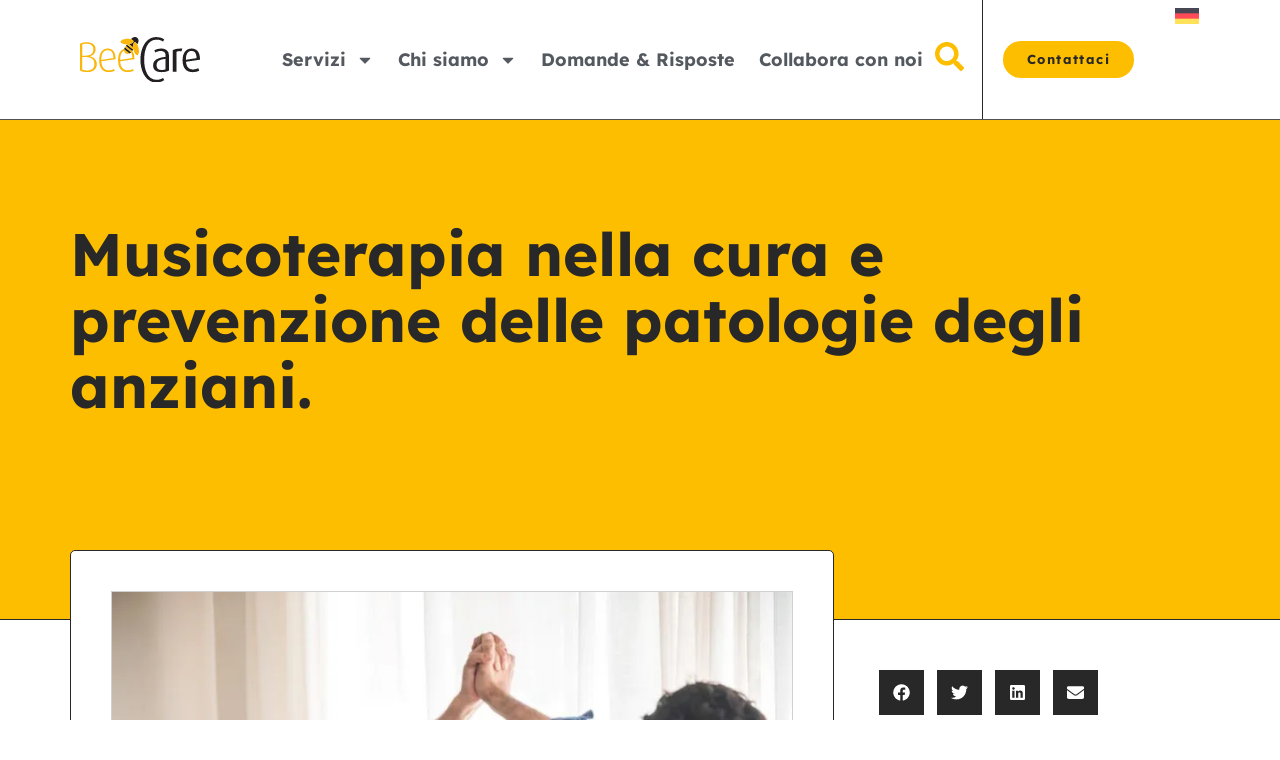

--- FILE ---
content_type: text/html; charset=UTF-8
request_url: https://beecare.ch/news/musicoterapia-per-anziani/
body_size: 73523
content:
<!doctype html> <html lang="it-IT" prefix="og: https://ogp.me/ns#"> <head><script>if(navigator.userAgent.match(/MSIE|Internet Explorer/i)||navigator.userAgent.match(/Trident\/7\..*?rv:11/i)){let e=document.location.href;if(!e.match(/[?&]nonitro/)){if(e.indexOf("?")==-1){if(e.indexOf("#")==-1){document.location.href=e+"?nonitro=1"}else{document.location.href=e.replace("#","?nonitro=1#")}}else{if(e.indexOf("#")==-1){document.location.href=e+"&nonitro=1"}else{document.location.href=e.replace("#","&nonitro=1#")}}}}</script><link rel="preconnect" href="https://www.google.com" /><link rel="preconnect" href="https://www.googletagmanager.com" /><link rel="preconnect" href="https://cdn-ajoam.nitrocdn.com" /><meta charset="UTF-8" /><meta name="viewport" content="width=device-width, initial-scale=1" /><title>Musicoterapia per anziani benefici per la salute e benessere</title><meta name="description" content="Scopri come la musicoterapia aiuta gli anziani a migliorare l&#039;umore, stimolare la memoria e affrontare la demenza e Alzheimer attraverso terapie musicali." /><meta name="robots" content="follow, index, max-snippet:-1, max-video-preview:-1, max-image-preview:large" /><meta property="og:locale" content="it_IT" /><meta property="og:type" content="article" /><meta property="og:title" content="Musicoterapia per anziani benefici per la salute e benessere" /><meta property="og:description" content="Scopri come la musicoterapia aiuta gli anziani a migliorare l&#039;umore, stimolare la memoria e affrontare la demenza e Alzheimer attraverso terapie musicali." /><meta property="og:url" content="https://beecare.ch/news/musicoterapia-per-anziani/" /><meta property="og:site_name" content="BeeCare" /><meta property="article:publisher" content="https://www.facebook.com/BeeCareSpitexTicino/" /><meta property="article:section" content="Notizie" /><meta property="og:updated_time" content="2024-10-16T11:49:32+02:00" /><meta property="og:image" content="https://beecare.ch/immagini/anziano-esulta-con-una-chitarra-1.jpg" /><meta property="og:image:secure_url" content="https://beecare.ch/immagini/anziano-esulta-con-una-chitarra-1.jpg" /><meta property="og:image:width" content="1920" /><meta property="og:image:height" content="1277" /><meta property="og:image:alt" content="Musicoterapia nella cura e prevenzione delle patologie degli anziani." /><meta property="og:image:type" content="image/jpeg" /><meta property="article:published_time" content="2022-05-10T14:56:34+02:00" /><meta property="article:modified_time" content="2024-10-16T11:49:32+02:00" /><meta name="twitter:card" content="summary_large_image" /><meta name="twitter:title" content="Musicoterapia per anziani benefici per la salute e benessere" /><meta name="twitter:description" content="Scopri come la musicoterapia aiuta gli anziani a migliorare l&#039;umore, stimolare la memoria e affrontare la demenza e Alzheimer attraverso terapie musicali." /><meta name="twitter:image" content="https://beecare.ch/immagini/anziano-esulta-con-una-chitarra-1.jpg" /><meta name="generator" content="AMP for WP 1.1.11" /><meta name="generator" content="WPML ver:4.8.6 stt:3,27;" /><meta name="generator" content="Elementor 3.34.2; features: e_font_icon_svg, additional_custom_breakpoints; settings: css_print_method-external, google_font-enabled, font_display-auto" /><meta name="msapplication-TileImage" content="https://beecare.ch/immagini/2017/05/Ape-ico.png" /><meta name="generator" content="NitroPack" /><script>var NPSH,NitroScrollHelper;NPSH=NitroScrollHelper=function(){let e=null;const o=window.sessionStorage.getItem("nitroScrollPos");function t(){let e=JSON.parse(window.sessionStorage.getItem("nitroScrollPos"))||{};if(typeof e!=="object"){e={}}e[document.URL]=window.scrollY;window.sessionStorage.setItem("nitroScrollPos",JSON.stringify(e))}window.addEventListener("scroll",function(){if(e!==null){clearTimeout(e)}e=setTimeout(t,200)},{passive:true});let r={};r.getScrollPos=()=>{if(!o){return 0}const e=JSON.parse(o);return e[document.URL]||0};r.isScrolled=()=>{return r.getScrollPos()>document.documentElement.clientHeight*.5};return r}();</script><script>(function(){var a=false;var e=document.documentElement.classList;var i=navigator.userAgent.toLowerCase();var n=["android","iphone","ipad"];var r=n.length;var o;var d=null;for(var t=0;t<r;t++){o=n[t];if(i.indexOf(o)>-1)d=o;if(e.contains(o)){a=true;e.remove(o)}}if(a&&d){e.add(d);if(d=="iphone"||d=="ipad"){e.add("ios")}}})();</script><script type="text/worker" id="nitro-web-worker">var preloadRequests=0;var remainingCount={};var baseURI="";self.onmessage=function(e){switch(e.data.cmd){case"RESOURCE_PRELOAD":var o=e.data.requestId;remainingCount[o]=0;e.data.resources.forEach(function(e){preload(e,function(o){return function(){console.log(o+" DONE: "+e);if(--remainingCount[o]==0){self.postMessage({cmd:"RESOURCE_PRELOAD",requestId:o})}}}(o));remainingCount[o]++});break;case"SET_BASEURI":baseURI=e.data.uri;break}};async function preload(e,o){if(typeof URL!=="undefined"&&baseURI){try{var a=new URL(e,baseURI);e=a.href}catch(e){console.log("Worker error: "+e.message)}}console.log("Preloading "+e);try{var n=new Request(e,{mode:"no-cors",redirect:"follow"});await fetch(n);o()}catch(a){console.log(a);var r=new XMLHttpRequest;r.responseType="blob";r.onload=o;r.onerror=o;r.open("GET",e,true);r.send()}}</script><script id="nprl">(()=>{if(window.NPRL!=undefined)return;(function(e){var t=e.prototype;t.after||(t.after=function(){var e,t=arguments,n=t.length,r=0,i=this,o=i.parentNode,a=Node,c=String,u=document;if(o!==null){while(r<n){(e=t[r])instanceof a?(i=i.nextSibling)!==null?o.insertBefore(e,i):o.appendChild(e):o.appendChild(u.createTextNode(c(e)));++r}}})})(Element);var e,t;e=t=function(){var t=false;var r=window.URL||window.webkitURL;var i=true;var o=true;var a=2;var c=null;var u=null;var d=true;var s=window.nitroGtmExcludes!=undefined;var l=s?JSON.parse(atob(window.nitroGtmExcludes)).map(e=>new RegExp(e)):[];var f;var m;var v=null;var p=null;var g=null;var h={touch:["touchmove","touchend"],default:["mousemove","click","keydown","wheel"]};var E=true;var y=[];var w=false;var b=[];var S=0;var N=0;var L=false;var T=0;var R=null;var O=false;var A=false;var C=false;var P=[];var I=[];var M=[];var k=[];var x=false;var _={};var j=new Map;var B="noModule"in HTMLScriptElement.prototype;var q=requestAnimationFrame||mozRequestAnimationFrame||webkitRequestAnimationFrame||msRequestAnimationFrame;const D="gtm.js?id=";function H(e,t){if(!_[e]){_[e]=[]}_[e].push(t)}function U(e,t){if(_[e]){var n=0,r=_[e];for(var n=0;n<r.length;n++){r[n].call(this,t)}}}function Y(){(function(e,t){var r=null;var i=function(e){r(e)};var o=null;var a={};var c=null;var u=null;var d=0;e.addEventListener(t,function(r){if(["load","DOMContentLoaded"].indexOf(t)!=-1){if(u){Q(function(){e.triggerNitroEvent(t)})}c=true}else if(t=="readystatechange"){d++;n.ogReadyState=d==1?"interactive":"complete";if(u&&u>=d){n.documentReadyState=n.ogReadyState;Q(function(){e.triggerNitroEvent(t)})}}});e.addEventListener(t+"Nitro",function(e){if(["load","DOMContentLoaded"].indexOf(t)!=-1){if(!c){e.preventDefault();e.stopImmediatePropagation()}else{}u=true}else if(t=="readystatechange"){u=n.documentReadyState=="interactive"?1:2;if(d<u){e.preventDefault();e.stopImmediatePropagation()}}});switch(t){case"load":o="onload";break;case"readystatechange":o="onreadystatechange";break;case"pageshow":o="onpageshow";break;default:o=null;break}if(o){Object.defineProperty(e,o,{get:function(){return r},set:function(n){if(typeof n!=="function"){r=null;e.removeEventListener(t+"Nitro",i)}else{if(!r){e.addEventListener(t+"Nitro",i)}r=n}}})}Object.defineProperty(e,"addEventListener"+t,{value:function(r){if(r!=t||!n.startedScriptLoading||document.currentScript&&document.currentScript.hasAttribute("nitro-exclude")){}else{arguments[0]+="Nitro"}e.ogAddEventListener.apply(e,arguments);a[arguments[1]]=arguments[0]}});Object.defineProperty(e,"removeEventListener"+t,{value:function(t){var n=a[arguments[1]];arguments[0]=n;e.ogRemoveEventListener.apply(e,arguments)}});Object.defineProperty(e,"triggerNitroEvent"+t,{value:function(t,n){n=n||e;var r=new Event(t+"Nitro",{bubbles:true});r.isNitroPack=true;Object.defineProperty(r,"type",{get:function(){return t},set:function(){}});Object.defineProperty(r,"target",{get:function(){return n},set:function(){}});e.dispatchEvent(r)}});if(typeof e.triggerNitroEvent==="undefined"){(function(){var t=e.addEventListener;var n=e.removeEventListener;Object.defineProperty(e,"ogAddEventListener",{value:t});Object.defineProperty(e,"ogRemoveEventListener",{value:n});Object.defineProperty(e,"addEventListener",{value:function(n){var r="addEventListener"+n;if(typeof e[r]!=="undefined"){e[r].apply(e,arguments)}else{t.apply(e,arguments)}},writable:true});Object.defineProperty(e,"removeEventListener",{value:function(t){var r="removeEventListener"+t;if(typeof e[r]!=="undefined"){e[r].apply(e,arguments)}else{n.apply(e,arguments)}}});Object.defineProperty(e,"triggerNitroEvent",{value:function(t,n){var r="triggerNitroEvent"+t;if(typeof e[r]!=="undefined"){e[r].apply(e,arguments)}}})})()}}).apply(null,arguments)}Y(window,"load");Y(window,"pageshow");Y(window,"DOMContentLoaded");Y(document,"DOMContentLoaded");Y(document,"readystatechange");try{var F=new Worker(r.createObjectURL(new Blob([document.getElementById("nitro-web-worker").textContent],{type:"text/javascript"})))}catch(e){var F=new Worker("data:text/javascript;base64,"+btoa(document.getElementById("nitro-web-worker").textContent))}F.onmessage=function(e){if(e.data.cmd=="RESOURCE_PRELOAD"){U(e.data.requestId,e)}};if(typeof document.baseURI!=="undefined"){F.postMessage({cmd:"SET_BASEURI",uri:document.baseURI})}var G=function(e){if(--S==0){Q(K)}};var W=function(e){e.target.removeEventListener("load",W);e.target.removeEventListener("error",W);e.target.removeEventListener("nitroTimeout",W);if(e.type!="nitroTimeout"){clearTimeout(e.target.nitroTimeout)}if(--N==0&&S==0){Q(J)}};var X=function(e){var t=e.textContent;try{var n=r.createObjectURL(new Blob([t.replace(/^(?:<!--)?(.*?)(?:-->)?$/gm,"$1")],{type:"text/javascript"}))}catch(e){var n="data:text/javascript;base64,"+btoa(t.replace(/^(?:<!--)?(.*?)(?:-->)?$/gm,"$1"))}return n};var K=function(){n.documentReadyState="interactive";document.triggerNitroEvent("readystatechange");document.triggerNitroEvent("DOMContentLoaded");if(window.pageYOffset||window.pageXOffset){window.dispatchEvent(new Event("scroll"))}A=true;Q(function(){if(N==0){Q(J)}Q($)})};var J=function(){if(!A||O)return;O=true;R.disconnect();en();n.documentReadyState="complete";document.triggerNitroEvent("readystatechange");window.triggerNitroEvent("load",document);window.triggerNitroEvent("pageshow",document);if(window.pageYOffset||window.pageXOffset||location.hash){let e=typeof history.scrollRestoration!=="undefined"&&history.scrollRestoration=="auto";if(e&&typeof NPSH!=="undefined"&&NPSH.getScrollPos()>0&&window.pageYOffset>document.documentElement.clientHeight*.5){window.scrollTo(0,NPSH.getScrollPos())}else if(location.hash){try{let e=document.querySelector(location.hash);if(e){e.scrollIntoView()}}catch(e){}}}var e=null;if(a==1){e=eo}else{e=eu}Q(e)};var Q=function(e){setTimeout(e,0)};var V=function(e){if(e.type=="touchend"||e.type=="click"){g=e}};var $=function(){if(d&&g){setTimeout(function(e){return function(){var t=function(e,t,n){var r=new Event(e,{bubbles:true,cancelable:true});if(e=="click"){r.clientX=t;r.clientY=n}else{r.touches=[{clientX:t,clientY:n}]}return r};var n;if(e.type=="touchend"){var r=e.changedTouches[0];n=document.elementFromPoint(r.clientX,r.clientY);n.dispatchEvent(t("touchstart"),r.clientX,r.clientY);n.dispatchEvent(t("touchend"),r.clientX,r.clientY);n.dispatchEvent(t("click"),r.clientX,r.clientY)}else if(e.type=="click"){n=document.elementFromPoint(e.clientX,e.clientY);n.dispatchEvent(t("click"),e.clientX,e.clientY)}}}(g),150);g=null}};var z=function(e){if(e.tagName=="SCRIPT"&&!e.hasAttribute("data-nitro-for-id")&&!e.hasAttribute("nitro-document-write")||e.tagName=="IMG"&&(e.hasAttribute("src")||e.hasAttribute("srcset"))||e.tagName=="IFRAME"&&e.hasAttribute("src")||e.tagName=="LINK"&&e.hasAttribute("href")&&e.hasAttribute("rel")&&e.getAttribute("rel")=="stylesheet"){if(e.tagName==="IFRAME"&&e.src.indexOf("about:blank")>-1){return}var t="";switch(e.tagName){case"LINK":t=e.href;break;case"IMG":if(k.indexOf(e)>-1)return;t=e.srcset||e.src;break;default:t=e.src;break}var n=e.getAttribute("type");if(!t&&e.tagName!=="SCRIPT")return;if((e.tagName=="IMG"||e.tagName=="LINK")&&(t.indexOf("data:")===0||t.indexOf("blob:")===0))return;if(e.tagName=="SCRIPT"&&n&&n!=="text/javascript"&&n!=="application/javascript"){if(n!=="module"||!B)return}if(e.tagName==="SCRIPT"){if(k.indexOf(e)>-1)return;if(e.noModule&&B){return}let t=null;if(document.currentScript){if(document.currentScript.src&&document.currentScript.src.indexOf(D)>-1){t=document.currentScript}if(document.currentScript.hasAttribute("data-nitro-gtm-id")){e.setAttribute("data-nitro-gtm-id",document.currentScript.getAttribute("data-nitro-gtm-id"))}}else if(window.nitroCurrentScript){if(window.nitroCurrentScript.src&&window.nitroCurrentScript.src.indexOf(D)>-1){t=window.nitroCurrentScript}}if(t&&s){let n=false;for(const t of l){n=e.src?t.test(e.src):t.test(e.textContent);if(n){break}}if(!n){e.type="text/googletagmanagerscript";let n=t.hasAttribute("data-nitro-gtm-id")?t.getAttribute("data-nitro-gtm-id"):t.id;if(!j.has(n)){j.set(n,[])}let r=j.get(n);r.push(e);return}}if(!e.src){if(e.textContent.length>0){e.textContent+="\n;if(document.currentScript.nitroTimeout) {clearTimeout(document.currentScript.nitroTimeout);}; setTimeout(function() { this.dispatchEvent(new Event('load')); }.bind(document.currentScript), 0);"}else{return}}else{}k.push(e)}if(!e.hasOwnProperty("nitroTimeout")){N++;e.addEventListener("load",W,true);e.addEventListener("error",W,true);e.addEventListener("nitroTimeout",W,true);e.nitroTimeout=setTimeout(function(){console.log("Resource timed out",e);e.dispatchEvent(new Event("nitroTimeout"))},5e3)}}};var Z=function(e){if(e.hasOwnProperty("nitroTimeout")&&e.nitroTimeout){clearTimeout(e.nitroTimeout);e.nitroTimeout=null;e.dispatchEvent(new Event("nitroTimeout"))}};document.documentElement.addEventListener("load",function(e){if(e.target.tagName=="SCRIPT"||e.target.tagName=="IMG"){k.push(e.target)}},true);document.documentElement.addEventListener("error",function(e){if(e.target.tagName=="SCRIPT"||e.target.tagName=="IMG"){k.push(e.target)}},true);var ee=["appendChild","replaceChild","insertBefore","prepend","append","before","after","replaceWith","insertAdjacentElement"];var et=function(){if(s){window._nitro_setTimeout=window.setTimeout;window.setTimeout=function(e,t,...n){let r=document.currentScript||window.nitroCurrentScript;if(!r||r.src&&r.src.indexOf(D)==-1){return window._nitro_setTimeout.call(window,e,t,...n)}return window._nitro_setTimeout.call(window,function(e,t){return function(...n){window.nitroCurrentScript=e;t(...n)}}(r,e),t,...n)}}ee.forEach(function(e){HTMLElement.prototype["og"+e]=HTMLElement.prototype[e];HTMLElement.prototype[e]=function(...t){if(this.parentNode||this===document.documentElement){switch(e){case"replaceChild":case"insertBefore":t.pop();break;case"insertAdjacentElement":t.shift();break}t.forEach(function(e){if(!e)return;if(e.tagName=="SCRIPT"){z(e)}else{if(e.children&&e.children.length>0){e.querySelectorAll("script").forEach(z)}}})}return this["og"+e].apply(this,arguments)}})};var en=function(){if(s&&typeof window._nitro_setTimeout==="function"){window.setTimeout=window._nitro_setTimeout}ee.forEach(function(e){HTMLElement.prototype[e]=HTMLElement.prototype["og"+e]})};var er=async function(){if(o){ef(f);ef(V);if(v){clearTimeout(v);v=null}}if(T===1){L=true;return}else if(T===0){T=-1}n.startedScriptLoading=true;Object.defineProperty(document,"readyState",{get:function(){return n.documentReadyState},set:function(){}});var e=document.documentElement;var t={attributes:true,attributeFilter:["src"],childList:true,subtree:true};R=new MutationObserver(function(e,t){e.forEach(function(e){if(e.type=="childList"&&e.addedNodes.length>0){e.addedNodes.forEach(function(e){if(!document.documentElement.contains(e)){return}if(e.tagName=="IMG"||e.tagName=="IFRAME"||e.tagName=="LINK"){z(e)}})}if(e.type=="childList"&&e.removedNodes.length>0){e.removedNodes.forEach(function(e){if(e.tagName=="IFRAME"||e.tagName=="LINK"){Z(e)}})}if(e.type=="attributes"){var t=e.target;if(!document.documentElement.contains(t)){return}if(t.tagName=="IFRAME"||t.tagName=="LINK"||t.tagName=="IMG"||t.tagName=="SCRIPT"){z(t)}}})});R.observe(e,t);if(!s){et()}await Promise.all(P);var r=b.shift();var i=null;var a=false;while(r){var c;var u=JSON.parse(atob(r.meta));var d=u.delay;if(r.type=="inline"){var l=document.getElementById(r.id);if(l){l.remove()}else{r=b.shift();continue}c=X(l);if(c===false){r=b.shift();continue}}else{c=r.src}if(!a&&r.type!="inline"&&(typeof u.attributes.async!="undefined"||typeof u.attributes.defer!="undefined")){if(i===null){i=r}else if(i===r){a=true}if(!a){b.push(r);r=b.shift();continue}}var m=document.createElement("script");m.src=c;m.setAttribute("data-nitro-for-id",r.id);for(var p in u.attributes){try{if(u.attributes[p]===false){m.setAttribute(p,"")}else{m.setAttribute(p,u.attributes[p])}}catch(e){console.log("Error while setting script attribute",m,e)}}m.async=false;if(u.canonicalLink!=""&&Object.getOwnPropertyDescriptor(m,"src")?.configurable!==false){(e=>{Object.defineProperty(m,"src",{get:function(){return e.canonicalLink},set:function(){}})})(u)}if(d){setTimeout((function(e,t){var n=document.querySelector("[data-nitro-marker-id='"+t+"']");if(n){n.after(e)}else{document.head.appendChild(e)}}).bind(null,m,r.id),d)}else{m.addEventListener("load",G);m.addEventListener("error",G);if(!m.noModule||!B){S++}var g=document.querySelector("[data-nitro-marker-id='"+r.id+"']");if(g){Q(function(e,t){return function(){e.after(t)}}(g,m))}else{Q(function(e){return function(){document.head.appendChild(e)}}(m))}}r=b.shift()}};var ei=function(){var e=document.getElementById("nitro-deferred-styles");var t=document.createElement("div");t.innerHTML=e.textContent;return t};var eo=async function(e){isPreload=e&&e.type=="NitroPreload";if(!isPreload){T=-1;E=false;if(o){ef(f);ef(V);if(v){clearTimeout(v);v=null}}}if(w===false){var t=ei();let e=t.querySelectorAll('style,link[rel="stylesheet"]');w=e.length;if(w){let e=document.getElementById("nitro-deferred-styles-marker");e.replaceWith.apply(e,t.childNodes)}else if(isPreload){Q(ed)}else{es()}}else if(w===0&&!isPreload){es()}};var ea=function(){var e=ei();var t=e.childNodes;var n;var r=[];for(var i=0;i<t.length;i++){n=t[i];if(n.href){r.push(n.href)}}var o="css-preload";H(o,function(e){eo(new Event("NitroPreload"))});if(r.length){F.postMessage({cmd:"RESOURCE_PRELOAD",resources:r,requestId:o})}else{Q(function(){U(o)})}};var ec=function(){if(T===-1)return;T=1;var e=[];var t,n;for(var r=0;r<b.length;r++){t=b[r];if(t.type!="inline"){if(t.src){n=JSON.parse(atob(t.meta));if(n.delay)continue;if(n.attributes.type&&n.attributes.type=="module"&&!B)continue;e.push(t.src)}}}if(e.length){var i="js-preload";H(i,function(e){T=2;if(L){Q(er)}});F.postMessage({cmd:"RESOURCE_PRELOAD",resources:e,requestId:i})}};var eu=function(){while(I.length){style=I.shift();if(style.hasAttribute("nitropack-onload")){style.setAttribute("onload",style.getAttribute("nitropack-onload"));Q(function(e){return function(){e.dispatchEvent(new Event("load"))}}(style))}}while(M.length){style=M.shift();if(style.hasAttribute("nitropack-onerror")){style.setAttribute("onerror",style.getAttribute("nitropack-onerror"));Q(function(e){return function(){e.dispatchEvent(new Event("error"))}}(style))}}};var ed=function(){if(!x){if(i){Q(function(){var e=document.getElementById("nitro-critical-css");if(e){e.remove()}})}x=true;onStylesLoadEvent=new Event("NitroStylesLoaded");onStylesLoadEvent.isNitroPack=true;window.dispatchEvent(onStylesLoadEvent)}};var es=function(){if(a==2){Q(er)}else{eu()}};var el=function(e){m.forEach(function(t){document.addEventListener(t,e,true)})};var ef=function(e){m.forEach(function(t){document.removeEventListener(t,e,true)})};if(s){et()}return{setAutoRemoveCriticalCss:function(e){i=e},registerScript:function(e,t,n){b.push({type:"remote",src:e,id:t,meta:n})},registerInlineScript:function(e,t){b.push({type:"inline",id:e,meta:t})},registerStyle:function(e,t,n){y.push({href:e,rel:t,media:n})},onLoadStyle:function(e){I.push(e);if(w!==false&&--w==0){Q(ed);if(E){E=false}else{es()}}},onErrorStyle:function(e){M.push(e);if(w!==false&&--w==0){Q(ed);if(E){E=false}else{es()}}},loadJs:function(e,t){if(!e.src){var n=X(e);if(n!==false){e.src=n;e.textContent=""}}if(t){Q(function(e,t){return function(){e.after(t)}}(t,e))}else{Q(function(e){return function(){document.head.appendChild(e)}}(e))}},loadQueuedResources:async function(){window.dispatchEvent(new Event("NitroBootStart"));if(p){clearTimeout(p);p=null}window.removeEventListener("load",e.loadQueuedResources);f=a==1?er:eo;if(!o||g){Q(f)}else{if(navigator.userAgent.indexOf(" Edge/")==-1){ea();H("css-preload",ec)}el(f);if(u){if(c){v=setTimeout(f,c)}}else{}}},fontPreload:function(e){var t="critical-fonts";H(t,function(e){document.getElementById("nitro-critical-fonts").type="text/css"});F.postMessage({cmd:"RESOURCE_PRELOAD",resources:e,requestId:t})},boot:function(){if(t)return;t=true;C=typeof NPSH!=="undefined"&&NPSH.isScrolled();let n=document.prerendering;if(location.hash||C||n){o=false}m=h.default.concat(h.touch);p=setTimeout(e.loadQueuedResources,1500);el(V);if(C){e.loadQueuedResources()}else{window.addEventListener("load",e.loadQueuedResources)}},addPrerequisite:function(e){P.push(e)},getTagManagerNodes:function(e){if(!e)return j;return j.get(e)??[]}}}();var n,r;n=r=function(){var t=document.write;return{documentWrite:function(n,r){if(n&&n.hasAttribute("nitro-exclude")){return t.call(document,r)}var i=null;if(n.documentWriteContainer){i=n.documentWriteContainer}else{i=document.createElement("span");n.documentWriteContainer=i}var o=null;if(n){if(n.hasAttribute("data-nitro-for-id")){o=document.querySelector('template[data-nitro-marker-id="'+n.getAttribute("data-nitro-for-id")+'"]')}else{o=n}}i.innerHTML+=r;i.querySelectorAll("script").forEach(function(e){e.setAttribute("nitro-document-write","")});if(!i.parentNode){if(o){o.parentNode.insertBefore(i,o)}else{document.body.appendChild(i)}}var a=document.createElement("span");a.innerHTML=r;var c=a.querySelectorAll("script");if(c.length){c.forEach(function(t){var n=t.getAttributeNames();var r=document.createElement("script");n.forEach(function(e){r.setAttribute(e,t.getAttribute(e))});r.async=false;if(!t.src&&t.textContent){r.textContent=t.textContent}e.loadJs(r,o)})}},TrustLogo:function(e,t){var n=document.getElementById(e);var r=document.createElement("img");r.src=t;n.parentNode.insertBefore(r,n)},documentReadyState:"loading",ogReadyState:document.readyState,startedScriptLoading:false,loadScriptDelayed:function(e,t){setTimeout(function(){var t=document.createElement("script");t.src=e;document.head.appendChild(t)},t)}}}();document.write=function(e){n.documentWrite(document.currentScript,e)};document.writeln=function(e){n.documentWrite(document.currentScript,e+"\n")};window.NPRL=e;window.NitroResourceLoader=t;window.NPh=n;window.NitroPackHelper=r})();</script><template id="nitro-deferred-styles-marker"></template><style id="nitro-fonts">@font-face{font-family:"Font Awesome 5 Free";font-style:normal;font-weight:400;font-display:swap;src:url("https://cdn-ajoam.nitrocdn.com/OgrrashNrdLlXgXEmwXqHVeKYjAXdKuA/assets/static/source/rev-7e527e4/beecare.ch/addons/elementor/assets/lib/font-awesome/webfonts/fa-regular-400.eot");src:url("https://cdn-ajoam.nitrocdn.com/OgrrashNrdLlXgXEmwXqHVeKYjAXdKuA/assets/static/source/rev-7e527e4/beecare.ch/addons/elementor/assets/lib/font-awesome/webfonts/fa-regular-400.woff2") format("woff2")}@font-face{font-family:"Font Awesome 5 Free";font-style:normal;font-weight:900;font-display:swap;src:url("https://cdn-ajoam.nitrocdn.com/OgrrashNrdLlXgXEmwXqHVeKYjAXdKuA/assets/static/source/rev-7e527e4/beecare.ch/addons/elementor/assets/lib/font-awesome/webfonts/fa-solid-900.eot");src:url("https://cdn-ajoam.nitrocdn.com/OgrrashNrdLlXgXEmwXqHVeKYjAXdKuA/assets/static/source/rev-7e527e4/beecare.ch/addons/elementor/assets/lib/font-awesome/webfonts/fa-solid-900.woff2") format("woff2")}@font-face{font-family:"Lexend Deca";font-style:normal;font-weight:100;src:url("https://cdn-ajoam.nitrocdn.com/OgrrashNrdLlXgXEmwXqHVeKYjAXdKuA/assets/static/source/rev-7e527e4/beecare.ch/immagini/elementor/google-fonts/fonts/lexenddeca-k2f1fzfyk-dhse0uppuwq5qojy_kza.woff2") format("woff2");unicode-range:U+0102-0103,U+0110-0111,U+0128-0129,U+0168-0169,U+01A0-01A1,U+01AF-01B0,U+0300-0301,U+0303-0304,U+0308-0309,U+0323,U+0329,U+1EA0-1EF9,U+20AB;font-display:swap}@font-face{font-family:"Lexend Deca";font-style:normal;font-weight:100;src:url("https://cdn-ajoam.nitrocdn.com/OgrrashNrdLlXgXEmwXqHVeKYjAXdKuA/assets/static/source/rev-7e527e4/beecare.ch/immagini/elementor/google-fonts/fonts/lexenddeca-k2f1fzfyk-dhse0uppuwq5qpjy_kza.woff2") format("woff2");unicode-range:U+0100-02BA,U+02BD-02C5,U+02C7-02CC,U+02CE-02D7,U+02DD-02FF,U+0304,U+0308,U+0329,U+1D00-1DBF,U+1E00-1E9F,U+1EF2-1EFF,U+2020,U+20A0-20AB,U+20AD-20C0,U+2113,U+2C60-2C7F,U+A720-A7FF;font-display:swap}@font-face{font-family:"Lexend Deca";font-style:normal;font-weight:100;src:url("https://cdn-ajoam.nitrocdn.com/OgrrashNrdLlXgXEmwXqHVeKYjAXdKuA/assets/static/source/rev-7e527e4/beecare.ch/immagini/elementor/google-fonts/fonts/lexenddeca-k2f1fzfyk-dhse0uppuwq5qnjy8.woff2") format("woff2");unicode-range:U+0000-00FF,U+0131,U+0152-0153,U+02BB-02BC,U+02C6,U+02DA,U+02DC,U+0304,U+0308,U+0329,U+2000-206F,U+20AC,U+2122,U+2191,U+2193,U+2212,U+2215,U+FEFF,U+FFFD;font-display:swap}@font-face{font-family:"Lexend Deca";font-style:normal;font-weight:200;src:url("https://cdn-ajoam.nitrocdn.com/OgrrashNrdLlXgXEmwXqHVeKYjAXdKuA/assets/static/source/rev-7e527e4/beecare.ch/immagini/elementor/google-fonts/fonts/lexenddeca-k2f1fzfyk-dhse0uppuwq5qojy_kza.woff2") format("woff2");unicode-range:U+0102-0103,U+0110-0111,U+0128-0129,U+0168-0169,U+01A0-01A1,U+01AF-01B0,U+0300-0301,U+0303-0304,U+0308-0309,U+0323,U+0329,U+1EA0-1EF9,U+20AB;font-display:swap}@font-face{font-family:"Lexend Deca";font-style:normal;font-weight:200;src:url("https://cdn-ajoam.nitrocdn.com/OgrrashNrdLlXgXEmwXqHVeKYjAXdKuA/assets/static/source/rev-7e527e4/beecare.ch/immagini/elementor/google-fonts/fonts/lexenddeca-k2f1fzfyk-dhse0uppuwq5qpjy_kza.woff2") format("woff2");unicode-range:U+0100-02BA,U+02BD-02C5,U+02C7-02CC,U+02CE-02D7,U+02DD-02FF,U+0304,U+0308,U+0329,U+1D00-1DBF,U+1E00-1E9F,U+1EF2-1EFF,U+2020,U+20A0-20AB,U+20AD-20C0,U+2113,U+2C60-2C7F,U+A720-A7FF;font-display:swap}@font-face{font-family:"Lexend Deca";font-style:normal;font-weight:200;src:url("https://cdn-ajoam.nitrocdn.com/OgrrashNrdLlXgXEmwXqHVeKYjAXdKuA/assets/static/source/rev-7e527e4/beecare.ch/immagini/elementor/google-fonts/fonts/lexenddeca-k2f1fzfyk-dhse0uppuwq5qnjy8.woff2") format("woff2");unicode-range:U+0000-00FF,U+0131,U+0152-0153,U+02BB-02BC,U+02C6,U+02DA,U+02DC,U+0304,U+0308,U+0329,U+2000-206F,U+20AC,U+2122,U+2191,U+2193,U+2212,U+2215,U+FEFF,U+FFFD;font-display:swap}@font-face{font-family:"Lexend Deca";font-style:normal;font-weight:300;src:url("https://cdn-ajoam.nitrocdn.com/OgrrashNrdLlXgXEmwXqHVeKYjAXdKuA/assets/static/source/rev-7e527e4/beecare.ch/immagini/elementor/google-fonts/fonts/lexenddeca-k2f1fzfyk-dhse0uppuwq5qojy_kza.woff2") format("woff2");unicode-range:U+0102-0103,U+0110-0111,U+0128-0129,U+0168-0169,U+01A0-01A1,U+01AF-01B0,U+0300-0301,U+0303-0304,U+0308-0309,U+0323,U+0329,U+1EA0-1EF9,U+20AB;font-display:swap}@font-face{font-family:"Lexend Deca";font-style:normal;font-weight:300;src:url("https://cdn-ajoam.nitrocdn.com/OgrrashNrdLlXgXEmwXqHVeKYjAXdKuA/assets/static/source/rev-7e527e4/beecare.ch/immagini/elementor/google-fonts/fonts/lexenddeca-k2f1fzfyk-dhse0uppuwq5qpjy_kza.woff2") format("woff2");unicode-range:U+0100-02BA,U+02BD-02C5,U+02C7-02CC,U+02CE-02D7,U+02DD-02FF,U+0304,U+0308,U+0329,U+1D00-1DBF,U+1E00-1E9F,U+1EF2-1EFF,U+2020,U+20A0-20AB,U+20AD-20C0,U+2113,U+2C60-2C7F,U+A720-A7FF;font-display:swap}@font-face{font-family:"Lexend Deca";font-style:normal;font-weight:300;src:url("https://cdn-ajoam.nitrocdn.com/OgrrashNrdLlXgXEmwXqHVeKYjAXdKuA/assets/static/source/rev-7e527e4/beecare.ch/immagini/elementor/google-fonts/fonts/lexenddeca-k2f1fzfyk-dhse0uppuwq5qnjy8.woff2") format("woff2");unicode-range:U+0000-00FF,U+0131,U+0152-0153,U+02BB-02BC,U+02C6,U+02DA,U+02DC,U+0304,U+0308,U+0329,U+2000-206F,U+20AC,U+2122,U+2191,U+2193,U+2212,U+2215,U+FEFF,U+FFFD;font-display:swap}@font-face{font-family:"Lexend Deca";font-style:normal;font-weight:400;src:url("https://cdn-ajoam.nitrocdn.com/OgrrashNrdLlXgXEmwXqHVeKYjAXdKuA/assets/static/source/rev-7e527e4/beecare.ch/immagini/elementor/google-fonts/fonts/lexenddeca-k2f1fzfyk-dhse0uppuwq5qojy_kza.woff2") format("woff2");unicode-range:U+0102-0103,U+0110-0111,U+0128-0129,U+0168-0169,U+01A0-01A1,U+01AF-01B0,U+0300-0301,U+0303-0304,U+0308-0309,U+0323,U+0329,U+1EA0-1EF9,U+20AB;font-display:swap}@font-face{font-family:"Lexend Deca";font-style:normal;font-weight:400;src:url("https://cdn-ajoam.nitrocdn.com/OgrrashNrdLlXgXEmwXqHVeKYjAXdKuA/assets/static/source/rev-7e527e4/beecare.ch/immagini/elementor/google-fonts/fonts/lexenddeca-k2f1fzfyk-dhse0uppuwq5qpjy_kza.woff2") format("woff2");unicode-range:U+0100-02BA,U+02BD-02C5,U+02C7-02CC,U+02CE-02D7,U+02DD-02FF,U+0304,U+0308,U+0329,U+1D00-1DBF,U+1E00-1E9F,U+1EF2-1EFF,U+2020,U+20A0-20AB,U+20AD-20C0,U+2113,U+2C60-2C7F,U+A720-A7FF;font-display:swap}@font-face{font-family:"Lexend Deca";font-style:normal;font-weight:400;src:url("https://cdn-ajoam.nitrocdn.com/OgrrashNrdLlXgXEmwXqHVeKYjAXdKuA/assets/static/source/rev-7e527e4/beecare.ch/immagini/elementor/google-fonts/fonts/lexenddeca-k2f1fzfyk-dhse0uppuwq5qnjy8.woff2") format("woff2");unicode-range:U+0000-00FF,U+0131,U+0152-0153,U+02BB-02BC,U+02C6,U+02DA,U+02DC,U+0304,U+0308,U+0329,U+2000-206F,U+20AC,U+2122,U+2191,U+2193,U+2212,U+2215,U+FEFF,U+FFFD;font-display:swap}@font-face{font-family:"Lexend Deca";font-style:normal;font-weight:500;src:url("https://cdn-ajoam.nitrocdn.com/OgrrashNrdLlXgXEmwXqHVeKYjAXdKuA/assets/static/source/rev-7e527e4/beecare.ch/immagini/elementor/google-fonts/fonts/lexenddeca-k2f1fzfyk-dhse0uppuwq5qojy_kza.woff2") format("woff2");unicode-range:U+0102-0103,U+0110-0111,U+0128-0129,U+0168-0169,U+01A0-01A1,U+01AF-01B0,U+0300-0301,U+0303-0304,U+0308-0309,U+0323,U+0329,U+1EA0-1EF9,U+20AB;font-display:swap}@font-face{font-family:"Lexend Deca";font-style:normal;font-weight:500;src:url("https://cdn-ajoam.nitrocdn.com/OgrrashNrdLlXgXEmwXqHVeKYjAXdKuA/assets/static/source/rev-7e527e4/beecare.ch/immagini/elementor/google-fonts/fonts/lexenddeca-k2f1fzfyk-dhse0uppuwq5qpjy_kza.woff2") format("woff2");unicode-range:U+0100-02BA,U+02BD-02C5,U+02C7-02CC,U+02CE-02D7,U+02DD-02FF,U+0304,U+0308,U+0329,U+1D00-1DBF,U+1E00-1E9F,U+1EF2-1EFF,U+2020,U+20A0-20AB,U+20AD-20C0,U+2113,U+2C60-2C7F,U+A720-A7FF;font-display:swap}@font-face{font-family:"Lexend Deca";font-style:normal;font-weight:500;src:url("https://cdn-ajoam.nitrocdn.com/OgrrashNrdLlXgXEmwXqHVeKYjAXdKuA/assets/static/source/rev-7e527e4/beecare.ch/immagini/elementor/google-fonts/fonts/lexenddeca-k2f1fzfyk-dhse0uppuwq5qnjy8.woff2") format("woff2");unicode-range:U+0000-00FF,U+0131,U+0152-0153,U+02BB-02BC,U+02C6,U+02DA,U+02DC,U+0304,U+0308,U+0329,U+2000-206F,U+20AC,U+2122,U+2191,U+2193,U+2212,U+2215,U+FEFF,U+FFFD;font-display:swap}@font-face{font-family:"Lexend Deca";font-style:normal;font-weight:600;src:url("https://cdn-ajoam.nitrocdn.com/OgrrashNrdLlXgXEmwXqHVeKYjAXdKuA/assets/static/source/rev-7e527e4/beecare.ch/immagini/elementor/google-fonts/fonts/lexenddeca-k2f1fzfyk-dhse0uppuwq5qojy_kza.woff2") format("woff2");unicode-range:U+0102-0103,U+0110-0111,U+0128-0129,U+0168-0169,U+01A0-01A1,U+01AF-01B0,U+0300-0301,U+0303-0304,U+0308-0309,U+0323,U+0329,U+1EA0-1EF9,U+20AB;font-display:swap}@font-face{font-family:"Lexend Deca";font-style:normal;font-weight:600;src:url("https://cdn-ajoam.nitrocdn.com/OgrrashNrdLlXgXEmwXqHVeKYjAXdKuA/assets/static/source/rev-7e527e4/beecare.ch/immagini/elementor/google-fonts/fonts/lexenddeca-k2f1fzfyk-dhse0uppuwq5qpjy_kza.woff2") format("woff2");unicode-range:U+0100-02BA,U+02BD-02C5,U+02C7-02CC,U+02CE-02D7,U+02DD-02FF,U+0304,U+0308,U+0329,U+1D00-1DBF,U+1E00-1E9F,U+1EF2-1EFF,U+2020,U+20A0-20AB,U+20AD-20C0,U+2113,U+2C60-2C7F,U+A720-A7FF;font-display:swap}@font-face{font-family:"Lexend Deca";font-style:normal;font-weight:600;src:url("https://cdn-ajoam.nitrocdn.com/OgrrashNrdLlXgXEmwXqHVeKYjAXdKuA/assets/static/source/rev-7e527e4/beecare.ch/immagini/elementor/google-fonts/fonts/lexenddeca-k2f1fzfyk-dhse0uppuwq5qnjy8.woff2") format("woff2");unicode-range:U+0000-00FF,U+0131,U+0152-0153,U+02BB-02BC,U+02C6,U+02DA,U+02DC,U+0304,U+0308,U+0329,U+2000-206F,U+20AC,U+2122,U+2191,U+2193,U+2212,U+2215,U+FEFF,U+FFFD;font-display:swap}@font-face{font-family:"Lexend Deca";font-style:normal;font-weight:700;src:url("https://cdn-ajoam.nitrocdn.com/OgrrashNrdLlXgXEmwXqHVeKYjAXdKuA/assets/static/source/rev-7e527e4/beecare.ch/immagini/elementor/google-fonts/fonts/lexenddeca-k2f1fzfyk-dhse0uppuwq5qojy_kza.woff2") format("woff2");unicode-range:U+0102-0103,U+0110-0111,U+0128-0129,U+0168-0169,U+01A0-01A1,U+01AF-01B0,U+0300-0301,U+0303-0304,U+0308-0309,U+0323,U+0329,U+1EA0-1EF9,U+20AB;font-display:swap}@font-face{font-family:"Lexend Deca";font-style:normal;font-weight:700;src:url("https://cdn-ajoam.nitrocdn.com/OgrrashNrdLlXgXEmwXqHVeKYjAXdKuA/assets/static/source/rev-7e527e4/beecare.ch/immagini/elementor/google-fonts/fonts/lexenddeca-k2f1fzfyk-dhse0uppuwq5qpjy_kza.woff2") format("woff2");unicode-range:U+0100-02BA,U+02BD-02C5,U+02C7-02CC,U+02CE-02D7,U+02DD-02FF,U+0304,U+0308,U+0329,U+1D00-1DBF,U+1E00-1E9F,U+1EF2-1EFF,U+2020,U+20A0-20AB,U+20AD-20C0,U+2113,U+2C60-2C7F,U+A720-A7FF;font-display:swap}@font-face{font-family:"Lexend Deca";font-style:normal;font-weight:700;src:url("https://cdn-ajoam.nitrocdn.com/OgrrashNrdLlXgXEmwXqHVeKYjAXdKuA/assets/static/source/rev-7e527e4/beecare.ch/immagini/elementor/google-fonts/fonts/lexenddeca-k2f1fzfyk-dhse0uppuwq5qnjy8.woff2") format("woff2");unicode-range:U+0000-00FF,U+0131,U+0152-0153,U+02BB-02BC,U+02C6,U+02DA,U+02DC,U+0304,U+0308,U+0329,U+2000-206F,U+20AC,U+2122,U+2191,U+2193,U+2212,U+2215,U+FEFF,U+FFFD;font-display:swap}@font-face{font-family:"Lexend Deca";font-style:normal;font-weight:800;src:url("https://cdn-ajoam.nitrocdn.com/OgrrashNrdLlXgXEmwXqHVeKYjAXdKuA/assets/static/source/rev-7e527e4/beecare.ch/immagini/elementor/google-fonts/fonts/lexenddeca-k2f1fzfyk-dhse0uppuwq5qojy_kza.woff2") format("woff2");unicode-range:U+0102-0103,U+0110-0111,U+0128-0129,U+0168-0169,U+01A0-01A1,U+01AF-01B0,U+0300-0301,U+0303-0304,U+0308-0309,U+0323,U+0329,U+1EA0-1EF9,U+20AB;font-display:swap}@font-face{font-family:"Lexend Deca";font-style:normal;font-weight:800;src:url("https://cdn-ajoam.nitrocdn.com/OgrrashNrdLlXgXEmwXqHVeKYjAXdKuA/assets/static/source/rev-7e527e4/beecare.ch/immagini/elementor/google-fonts/fonts/lexenddeca-k2f1fzfyk-dhse0uppuwq5qpjy_kza.woff2") format("woff2");unicode-range:U+0100-02BA,U+02BD-02C5,U+02C7-02CC,U+02CE-02D7,U+02DD-02FF,U+0304,U+0308,U+0329,U+1D00-1DBF,U+1E00-1E9F,U+1EF2-1EFF,U+2020,U+20A0-20AB,U+20AD-20C0,U+2113,U+2C60-2C7F,U+A720-A7FF;font-display:swap}@font-face{font-family:"Lexend Deca";font-style:normal;font-weight:800;src:url("https://cdn-ajoam.nitrocdn.com/OgrrashNrdLlXgXEmwXqHVeKYjAXdKuA/assets/static/source/rev-7e527e4/beecare.ch/immagini/elementor/google-fonts/fonts/lexenddeca-k2f1fzfyk-dhse0uppuwq5qnjy8.woff2") format("woff2");unicode-range:U+0000-00FF,U+0131,U+0152-0153,U+02BB-02BC,U+02C6,U+02DA,U+02DC,U+0304,U+0308,U+0329,U+2000-206F,U+20AC,U+2122,U+2191,U+2193,U+2212,U+2215,U+FEFF,U+FFFD;font-display:swap}@font-face{font-family:"Lexend Deca";font-style:normal;font-weight:900;src:url("https://cdn-ajoam.nitrocdn.com/OgrrashNrdLlXgXEmwXqHVeKYjAXdKuA/assets/static/source/rev-7e527e4/beecare.ch/immagini/elementor/google-fonts/fonts/lexenddeca-k2f1fzfyk-dhse0uppuwq5qojy_kza.woff2") format("woff2");unicode-range:U+0102-0103,U+0110-0111,U+0128-0129,U+0168-0169,U+01A0-01A1,U+01AF-01B0,U+0300-0301,U+0303-0304,U+0308-0309,U+0323,U+0329,U+1EA0-1EF9,U+20AB;font-display:swap}@font-face{font-family:"Lexend Deca";font-style:normal;font-weight:900;src:url("https://cdn-ajoam.nitrocdn.com/OgrrashNrdLlXgXEmwXqHVeKYjAXdKuA/assets/static/source/rev-7e527e4/beecare.ch/immagini/elementor/google-fonts/fonts/lexenddeca-k2f1fzfyk-dhse0uppuwq5qpjy_kza.woff2") format("woff2");unicode-range:U+0100-02BA,U+02BD-02C5,U+02C7-02CC,U+02CE-02D7,U+02DD-02FF,U+0304,U+0308,U+0329,U+1D00-1DBF,U+1E00-1E9F,U+1EF2-1EFF,U+2020,U+20A0-20AB,U+20AD-20C0,U+2113,U+2C60-2C7F,U+A720-A7FF;font-display:swap}@font-face{font-family:"Lexend Deca";font-style:normal;font-weight:900;src:url("https://cdn-ajoam.nitrocdn.com/OgrrashNrdLlXgXEmwXqHVeKYjAXdKuA/assets/static/source/rev-7e527e4/beecare.ch/immagini/elementor/google-fonts/fonts/lexenddeca-k2f1fzfyk-dhse0uppuwq5qnjy8.woff2") format("woff2");unicode-range:U+0000-00FF,U+0131,U+0152-0153,U+02BB-02BC,U+02C6,U+02DA,U+02DC,U+0304,U+0308,U+0329,U+2000-206F,U+20AC,U+2122,U+2191,U+2193,U+2212,U+2215,U+FEFF,U+FFFD;font-display:swap}@font-face{font-family:"Montserrat";font-style:italic;font-weight:100;src:url("https://cdn-ajoam.nitrocdn.com/OgrrashNrdLlXgXEmwXqHVeKYjAXdKuA/assets/static/source/rev-7e527e4/beecare.ch/immagini/elementor/google-fonts/fonts/montserrat-jtuqjig1_i6t8kchkm459wxrxc7mw9c.woff2") format("woff2");unicode-range:U+0460-052F,U+1C80-1C8A,U+20B4,U+2DE0-2DFF,U+A640-A69F,U+FE2E-FE2F;font-display:swap}@font-face{font-family:"Montserrat";font-style:italic;font-weight:100;src:url("https://cdn-ajoam.nitrocdn.com/OgrrashNrdLlXgXEmwXqHVeKYjAXdKuA/assets/static/source/rev-7e527e4/beecare.ch/immagini/elementor/google-fonts/fonts/montserrat-jtuqjig1_i6t8kchkm459wxrzs7mw9c.woff2") format("woff2");unicode-range:U+0301,U+0400-045F,U+0490-0491,U+04B0-04B1,U+2116;font-display:swap}@font-face{font-family:"Montserrat";font-style:italic;font-weight:100;src:url("https://cdn-ajoam.nitrocdn.com/OgrrashNrdLlXgXEmwXqHVeKYjAXdKuA/assets/static/source/rev-7e527e4/beecare.ch/immagini/elementor/google-fonts/fonts/montserrat-jtuqjig1_i6t8kchkm459wxrxi7mw9c.woff2") format("woff2");unicode-range:U+0102-0103,U+0110-0111,U+0128-0129,U+0168-0169,U+01A0-01A1,U+01AF-01B0,U+0300-0301,U+0303-0304,U+0308-0309,U+0323,U+0329,U+1EA0-1EF9,U+20AB;font-display:swap}@font-face{font-family:"Montserrat";font-style:italic;font-weight:100;src:url("https://cdn-ajoam.nitrocdn.com/OgrrashNrdLlXgXEmwXqHVeKYjAXdKuA/assets/static/source/rev-7e527e4/beecare.ch/immagini/elementor/google-fonts/fonts/montserrat-jtuqjig1_i6t8kchkm459wxrxy7mw9c.woff2") format("woff2");unicode-range:U+0100-02BA,U+02BD-02C5,U+02C7-02CC,U+02CE-02D7,U+02DD-02FF,U+0304,U+0308,U+0329,U+1D00-1DBF,U+1E00-1E9F,U+1EF2-1EFF,U+2020,U+20A0-20AB,U+20AD-20C0,U+2113,U+2C60-2C7F,U+A720-A7FF;font-display:swap}@font-face{font-family:"Montserrat";font-style:italic;font-weight:100;src:url("https://cdn-ajoam.nitrocdn.com/OgrrashNrdLlXgXEmwXqHVeKYjAXdKuA/assets/static/source/rev-7e527e4/beecare.ch/immagini/elementor/google-fonts/fonts/montserrat-jtuqjig1_i6t8kchkm459wxrys7m.woff2") format("woff2");unicode-range:U+0000-00FF,U+0131,U+0152-0153,U+02BB-02BC,U+02C6,U+02DA,U+02DC,U+0304,U+0308,U+0329,U+2000-206F,U+20AC,U+2122,U+2191,U+2193,U+2212,U+2215,U+FEFF,U+FFFD;font-display:swap}@font-face{font-family:"Montserrat";font-style:italic;font-weight:200;src:url("https://cdn-ajoam.nitrocdn.com/OgrrashNrdLlXgXEmwXqHVeKYjAXdKuA/assets/static/source/rev-7e527e4/beecare.ch/immagini/elementor/google-fonts/fonts/montserrat-jtuqjig1_i6t8kchkm459wxrxc7mw9c.woff2") format("woff2");unicode-range:U+0460-052F,U+1C80-1C8A,U+20B4,U+2DE0-2DFF,U+A640-A69F,U+FE2E-FE2F;font-display:swap}@font-face{font-family:"Montserrat";font-style:italic;font-weight:200;src:url("https://cdn-ajoam.nitrocdn.com/OgrrashNrdLlXgXEmwXqHVeKYjAXdKuA/assets/static/source/rev-7e527e4/beecare.ch/immagini/elementor/google-fonts/fonts/montserrat-jtuqjig1_i6t8kchkm459wxrzs7mw9c.woff2") format("woff2");unicode-range:U+0301,U+0400-045F,U+0490-0491,U+04B0-04B1,U+2116;font-display:swap}@font-face{font-family:"Montserrat";font-style:italic;font-weight:200;src:url("https://cdn-ajoam.nitrocdn.com/OgrrashNrdLlXgXEmwXqHVeKYjAXdKuA/assets/static/source/rev-7e527e4/beecare.ch/immagini/elementor/google-fonts/fonts/montserrat-jtuqjig1_i6t8kchkm459wxrxi7mw9c.woff2") format("woff2");unicode-range:U+0102-0103,U+0110-0111,U+0128-0129,U+0168-0169,U+01A0-01A1,U+01AF-01B0,U+0300-0301,U+0303-0304,U+0308-0309,U+0323,U+0329,U+1EA0-1EF9,U+20AB;font-display:swap}@font-face{font-family:"Montserrat";font-style:italic;font-weight:200;src:url("https://cdn-ajoam.nitrocdn.com/OgrrashNrdLlXgXEmwXqHVeKYjAXdKuA/assets/static/source/rev-7e527e4/beecare.ch/immagini/elementor/google-fonts/fonts/montserrat-jtuqjig1_i6t8kchkm459wxrxy7mw9c.woff2") format("woff2");unicode-range:U+0100-02BA,U+02BD-02C5,U+02C7-02CC,U+02CE-02D7,U+02DD-02FF,U+0304,U+0308,U+0329,U+1D00-1DBF,U+1E00-1E9F,U+1EF2-1EFF,U+2020,U+20A0-20AB,U+20AD-20C0,U+2113,U+2C60-2C7F,U+A720-A7FF;font-display:swap}@font-face{font-family:"Montserrat";font-style:italic;font-weight:200;src:url("https://cdn-ajoam.nitrocdn.com/OgrrashNrdLlXgXEmwXqHVeKYjAXdKuA/assets/static/source/rev-7e527e4/beecare.ch/immagini/elementor/google-fonts/fonts/montserrat-jtuqjig1_i6t8kchkm459wxrys7m.woff2") format("woff2");unicode-range:U+0000-00FF,U+0131,U+0152-0153,U+02BB-02BC,U+02C6,U+02DA,U+02DC,U+0304,U+0308,U+0329,U+2000-206F,U+20AC,U+2122,U+2191,U+2193,U+2212,U+2215,U+FEFF,U+FFFD;font-display:swap}@font-face{font-family:"Montserrat";font-style:italic;font-weight:300;src:url("https://cdn-ajoam.nitrocdn.com/OgrrashNrdLlXgXEmwXqHVeKYjAXdKuA/assets/static/source/rev-7e527e4/beecare.ch/immagini/elementor/google-fonts/fonts/montserrat-jtuqjig1_i6t8kchkm459wxrxc7mw9c.woff2") format("woff2");unicode-range:U+0460-052F,U+1C80-1C8A,U+20B4,U+2DE0-2DFF,U+A640-A69F,U+FE2E-FE2F;font-display:swap}@font-face{font-family:"Montserrat";font-style:italic;font-weight:300;src:url("https://cdn-ajoam.nitrocdn.com/OgrrashNrdLlXgXEmwXqHVeKYjAXdKuA/assets/static/source/rev-7e527e4/beecare.ch/immagini/elementor/google-fonts/fonts/montserrat-jtuqjig1_i6t8kchkm459wxrzs7mw9c.woff2") format("woff2");unicode-range:U+0301,U+0400-045F,U+0490-0491,U+04B0-04B1,U+2116;font-display:swap}@font-face{font-family:"Montserrat";font-style:italic;font-weight:300;src:url("https://cdn-ajoam.nitrocdn.com/OgrrashNrdLlXgXEmwXqHVeKYjAXdKuA/assets/static/source/rev-7e527e4/beecare.ch/immagini/elementor/google-fonts/fonts/montserrat-jtuqjig1_i6t8kchkm459wxrxi7mw9c.woff2") format("woff2");unicode-range:U+0102-0103,U+0110-0111,U+0128-0129,U+0168-0169,U+01A0-01A1,U+01AF-01B0,U+0300-0301,U+0303-0304,U+0308-0309,U+0323,U+0329,U+1EA0-1EF9,U+20AB;font-display:swap}@font-face{font-family:"Montserrat";font-style:italic;font-weight:300;src:url("https://cdn-ajoam.nitrocdn.com/OgrrashNrdLlXgXEmwXqHVeKYjAXdKuA/assets/static/source/rev-7e527e4/beecare.ch/immagini/elementor/google-fonts/fonts/montserrat-jtuqjig1_i6t8kchkm459wxrxy7mw9c.woff2") format("woff2");unicode-range:U+0100-02BA,U+02BD-02C5,U+02C7-02CC,U+02CE-02D7,U+02DD-02FF,U+0304,U+0308,U+0329,U+1D00-1DBF,U+1E00-1E9F,U+1EF2-1EFF,U+2020,U+20A0-20AB,U+20AD-20C0,U+2113,U+2C60-2C7F,U+A720-A7FF;font-display:swap}@font-face{font-family:"Montserrat";font-style:italic;font-weight:300;src:url("https://cdn-ajoam.nitrocdn.com/OgrrashNrdLlXgXEmwXqHVeKYjAXdKuA/assets/static/source/rev-7e527e4/beecare.ch/immagini/elementor/google-fonts/fonts/montserrat-jtuqjig1_i6t8kchkm459wxrys7m.woff2") format("woff2");unicode-range:U+0000-00FF,U+0131,U+0152-0153,U+02BB-02BC,U+02C6,U+02DA,U+02DC,U+0304,U+0308,U+0329,U+2000-206F,U+20AC,U+2122,U+2191,U+2193,U+2212,U+2215,U+FEFF,U+FFFD;font-display:swap}@font-face{font-family:"Montserrat";font-style:italic;font-weight:400;src:url("https://cdn-ajoam.nitrocdn.com/OgrrashNrdLlXgXEmwXqHVeKYjAXdKuA/assets/static/source/rev-7e527e4/beecare.ch/immagini/elementor/google-fonts/fonts/montserrat-jtuqjig1_i6t8kchkm459wxrxc7mw9c.woff2") format("woff2");unicode-range:U+0460-052F,U+1C80-1C8A,U+20B4,U+2DE0-2DFF,U+A640-A69F,U+FE2E-FE2F;font-display:swap}@font-face{font-family:"Montserrat";font-style:italic;font-weight:400;src:url("https://cdn-ajoam.nitrocdn.com/OgrrashNrdLlXgXEmwXqHVeKYjAXdKuA/assets/static/source/rev-7e527e4/beecare.ch/immagini/elementor/google-fonts/fonts/montserrat-jtuqjig1_i6t8kchkm459wxrzs7mw9c.woff2") format("woff2");unicode-range:U+0301,U+0400-045F,U+0490-0491,U+04B0-04B1,U+2116;font-display:swap}@font-face{font-family:"Montserrat";font-style:italic;font-weight:400;src:url("https://cdn-ajoam.nitrocdn.com/OgrrashNrdLlXgXEmwXqHVeKYjAXdKuA/assets/static/source/rev-7e527e4/beecare.ch/immagini/elementor/google-fonts/fonts/montserrat-jtuqjig1_i6t8kchkm459wxrxi7mw9c.woff2") format("woff2");unicode-range:U+0102-0103,U+0110-0111,U+0128-0129,U+0168-0169,U+01A0-01A1,U+01AF-01B0,U+0300-0301,U+0303-0304,U+0308-0309,U+0323,U+0329,U+1EA0-1EF9,U+20AB;font-display:swap}@font-face{font-family:"Montserrat";font-style:italic;font-weight:400;src:url("https://cdn-ajoam.nitrocdn.com/OgrrashNrdLlXgXEmwXqHVeKYjAXdKuA/assets/static/source/rev-7e527e4/beecare.ch/immagini/elementor/google-fonts/fonts/montserrat-jtuqjig1_i6t8kchkm459wxrxy7mw9c.woff2") format("woff2");unicode-range:U+0100-02BA,U+02BD-02C5,U+02C7-02CC,U+02CE-02D7,U+02DD-02FF,U+0304,U+0308,U+0329,U+1D00-1DBF,U+1E00-1E9F,U+1EF2-1EFF,U+2020,U+20A0-20AB,U+20AD-20C0,U+2113,U+2C60-2C7F,U+A720-A7FF;font-display:swap}@font-face{font-family:"Montserrat";font-style:italic;font-weight:400;src:url("https://cdn-ajoam.nitrocdn.com/OgrrashNrdLlXgXEmwXqHVeKYjAXdKuA/assets/static/source/rev-7e527e4/beecare.ch/immagini/elementor/google-fonts/fonts/montserrat-jtuqjig1_i6t8kchkm459wxrys7m.woff2") format("woff2");unicode-range:U+0000-00FF,U+0131,U+0152-0153,U+02BB-02BC,U+02C6,U+02DA,U+02DC,U+0304,U+0308,U+0329,U+2000-206F,U+20AC,U+2122,U+2191,U+2193,U+2212,U+2215,U+FEFF,U+FFFD;font-display:swap}@font-face{font-family:"Montserrat";font-style:italic;font-weight:500;src:url("https://cdn-ajoam.nitrocdn.com/OgrrashNrdLlXgXEmwXqHVeKYjAXdKuA/assets/static/source/rev-7e527e4/beecare.ch/immagini/elementor/google-fonts/fonts/montserrat-jtuqjig1_i6t8kchkm459wxrxc7mw9c.woff2") format("woff2");unicode-range:U+0460-052F,U+1C80-1C8A,U+20B4,U+2DE0-2DFF,U+A640-A69F,U+FE2E-FE2F;font-display:swap}@font-face{font-family:"Montserrat";font-style:italic;font-weight:500;src:url("https://cdn-ajoam.nitrocdn.com/OgrrashNrdLlXgXEmwXqHVeKYjAXdKuA/assets/static/source/rev-7e527e4/beecare.ch/immagini/elementor/google-fonts/fonts/montserrat-jtuqjig1_i6t8kchkm459wxrzs7mw9c.woff2") format("woff2");unicode-range:U+0301,U+0400-045F,U+0490-0491,U+04B0-04B1,U+2116;font-display:swap}@font-face{font-family:"Montserrat";font-style:italic;font-weight:500;src:url("https://cdn-ajoam.nitrocdn.com/OgrrashNrdLlXgXEmwXqHVeKYjAXdKuA/assets/static/source/rev-7e527e4/beecare.ch/immagini/elementor/google-fonts/fonts/montserrat-jtuqjig1_i6t8kchkm459wxrxi7mw9c.woff2") format("woff2");unicode-range:U+0102-0103,U+0110-0111,U+0128-0129,U+0168-0169,U+01A0-01A1,U+01AF-01B0,U+0300-0301,U+0303-0304,U+0308-0309,U+0323,U+0329,U+1EA0-1EF9,U+20AB;font-display:swap}@font-face{font-family:"Montserrat";font-style:italic;font-weight:500;src:url("https://cdn-ajoam.nitrocdn.com/OgrrashNrdLlXgXEmwXqHVeKYjAXdKuA/assets/static/source/rev-7e527e4/beecare.ch/immagini/elementor/google-fonts/fonts/montserrat-jtuqjig1_i6t8kchkm459wxrxy7mw9c.woff2") format("woff2");unicode-range:U+0100-02BA,U+02BD-02C5,U+02C7-02CC,U+02CE-02D7,U+02DD-02FF,U+0304,U+0308,U+0329,U+1D00-1DBF,U+1E00-1E9F,U+1EF2-1EFF,U+2020,U+20A0-20AB,U+20AD-20C0,U+2113,U+2C60-2C7F,U+A720-A7FF;font-display:swap}@font-face{font-family:"Montserrat";font-style:italic;font-weight:500;src:url("https://cdn-ajoam.nitrocdn.com/OgrrashNrdLlXgXEmwXqHVeKYjAXdKuA/assets/static/source/rev-7e527e4/beecare.ch/immagini/elementor/google-fonts/fonts/montserrat-jtuqjig1_i6t8kchkm459wxrys7m.woff2") format("woff2");unicode-range:U+0000-00FF,U+0131,U+0152-0153,U+02BB-02BC,U+02C6,U+02DA,U+02DC,U+0304,U+0308,U+0329,U+2000-206F,U+20AC,U+2122,U+2191,U+2193,U+2212,U+2215,U+FEFF,U+FFFD;font-display:swap}@font-face{font-family:"Montserrat";font-style:italic;font-weight:600;src:url("https://cdn-ajoam.nitrocdn.com/OgrrashNrdLlXgXEmwXqHVeKYjAXdKuA/assets/static/source/rev-7e527e4/beecare.ch/immagini/elementor/google-fonts/fonts/montserrat-jtuqjig1_i6t8kchkm459wxrxc7mw9c.woff2") format("woff2");unicode-range:U+0460-052F,U+1C80-1C8A,U+20B4,U+2DE0-2DFF,U+A640-A69F,U+FE2E-FE2F;font-display:swap}@font-face{font-family:"Montserrat";font-style:italic;font-weight:600;src:url("https://cdn-ajoam.nitrocdn.com/OgrrashNrdLlXgXEmwXqHVeKYjAXdKuA/assets/static/source/rev-7e527e4/beecare.ch/immagini/elementor/google-fonts/fonts/montserrat-jtuqjig1_i6t8kchkm459wxrzs7mw9c.woff2") format("woff2");unicode-range:U+0301,U+0400-045F,U+0490-0491,U+04B0-04B1,U+2116;font-display:swap}@font-face{font-family:"Montserrat";font-style:italic;font-weight:600;src:url("https://cdn-ajoam.nitrocdn.com/OgrrashNrdLlXgXEmwXqHVeKYjAXdKuA/assets/static/source/rev-7e527e4/beecare.ch/immagini/elementor/google-fonts/fonts/montserrat-jtuqjig1_i6t8kchkm459wxrxi7mw9c.woff2") format("woff2");unicode-range:U+0102-0103,U+0110-0111,U+0128-0129,U+0168-0169,U+01A0-01A1,U+01AF-01B0,U+0300-0301,U+0303-0304,U+0308-0309,U+0323,U+0329,U+1EA0-1EF9,U+20AB;font-display:swap}@font-face{font-family:"Montserrat";font-style:italic;font-weight:600;src:url("https://cdn-ajoam.nitrocdn.com/OgrrashNrdLlXgXEmwXqHVeKYjAXdKuA/assets/static/source/rev-7e527e4/beecare.ch/immagini/elementor/google-fonts/fonts/montserrat-jtuqjig1_i6t8kchkm459wxrxy7mw9c.woff2") format("woff2");unicode-range:U+0100-02BA,U+02BD-02C5,U+02C7-02CC,U+02CE-02D7,U+02DD-02FF,U+0304,U+0308,U+0329,U+1D00-1DBF,U+1E00-1E9F,U+1EF2-1EFF,U+2020,U+20A0-20AB,U+20AD-20C0,U+2113,U+2C60-2C7F,U+A720-A7FF;font-display:swap}@font-face{font-family:"Montserrat";font-style:italic;font-weight:600;src:url("https://cdn-ajoam.nitrocdn.com/OgrrashNrdLlXgXEmwXqHVeKYjAXdKuA/assets/static/source/rev-7e527e4/beecare.ch/immagini/elementor/google-fonts/fonts/montserrat-jtuqjig1_i6t8kchkm459wxrys7m.woff2") format("woff2");unicode-range:U+0000-00FF,U+0131,U+0152-0153,U+02BB-02BC,U+02C6,U+02DA,U+02DC,U+0304,U+0308,U+0329,U+2000-206F,U+20AC,U+2122,U+2191,U+2193,U+2212,U+2215,U+FEFF,U+FFFD;font-display:swap}@font-face{font-family:"Montserrat";font-style:italic;font-weight:700;src:url("https://cdn-ajoam.nitrocdn.com/OgrrashNrdLlXgXEmwXqHVeKYjAXdKuA/assets/static/source/rev-7e527e4/beecare.ch/immagini/elementor/google-fonts/fonts/montserrat-jtuqjig1_i6t8kchkm459wxrxc7mw9c.woff2") format("woff2");unicode-range:U+0460-052F,U+1C80-1C8A,U+20B4,U+2DE0-2DFF,U+A640-A69F,U+FE2E-FE2F;font-display:swap}@font-face{font-family:"Montserrat";font-style:italic;font-weight:700;src:url("https://cdn-ajoam.nitrocdn.com/OgrrashNrdLlXgXEmwXqHVeKYjAXdKuA/assets/static/source/rev-7e527e4/beecare.ch/immagini/elementor/google-fonts/fonts/montserrat-jtuqjig1_i6t8kchkm459wxrzs7mw9c.woff2") format("woff2");unicode-range:U+0301,U+0400-045F,U+0490-0491,U+04B0-04B1,U+2116;font-display:swap}@font-face{font-family:"Montserrat";font-style:italic;font-weight:700;src:url("https://cdn-ajoam.nitrocdn.com/OgrrashNrdLlXgXEmwXqHVeKYjAXdKuA/assets/static/source/rev-7e527e4/beecare.ch/immagini/elementor/google-fonts/fonts/montserrat-jtuqjig1_i6t8kchkm459wxrxi7mw9c.woff2") format("woff2");unicode-range:U+0102-0103,U+0110-0111,U+0128-0129,U+0168-0169,U+01A0-01A1,U+01AF-01B0,U+0300-0301,U+0303-0304,U+0308-0309,U+0323,U+0329,U+1EA0-1EF9,U+20AB;font-display:swap}@font-face{font-family:"Montserrat";font-style:italic;font-weight:700;src:url("https://cdn-ajoam.nitrocdn.com/OgrrashNrdLlXgXEmwXqHVeKYjAXdKuA/assets/static/source/rev-7e527e4/beecare.ch/immagini/elementor/google-fonts/fonts/montserrat-jtuqjig1_i6t8kchkm459wxrxy7mw9c.woff2") format("woff2");unicode-range:U+0100-02BA,U+02BD-02C5,U+02C7-02CC,U+02CE-02D7,U+02DD-02FF,U+0304,U+0308,U+0329,U+1D00-1DBF,U+1E00-1E9F,U+1EF2-1EFF,U+2020,U+20A0-20AB,U+20AD-20C0,U+2113,U+2C60-2C7F,U+A720-A7FF;font-display:swap}@font-face{font-family:"Montserrat";font-style:italic;font-weight:700;src:url("https://cdn-ajoam.nitrocdn.com/OgrrashNrdLlXgXEmwXqHVeKYjAXdKuA/assets/static/source/rev-7e527e4/beecare.ch/immagini/elementor/google-fonts/fonts/montserrat-jtuqjig1_i6t8kchkm459wxrys7m.woff2") format("woff2");unicode-range:U+0000-00FF,U+0131,U+0152-0153,U+02BB-02BC,U+02C6,U+02DA,U+02DC,U+0304,U+0308,U+0329,U+2000-206F,U+20AC,U+2122,U+2191,U+2193,U+2212,U+2215,U+FEFF,U+FFFD;font-display:swap}@font-face{font-family:"Montserrat";font-style:italic;font-weight:800;src:url("https://cdn-ajoam.nitrocdn.com/OgrrashNrdLlXgXEmwXqHVeKYjAXdKuA/assets/static/source/rev-7e527e4/beecare.ch/immagini/elementor/google-fonts/fonts/montserrat-jtuqjig1_i6t8kchkm459wxrxc7mw9c.woff2") format("woff2");unicode-range:U+0460-052F,U+1C80-1C8A,U+20B4,U+2DE0-2DFF,U+A640-A69F,U+FE2E-FE2F;font-display:swap}@font-face{font-family:"Montserrat";font-style:italic;font-weight:800;src:url("https://cdn-ajoam.nitrocdn.com/OgrrashNrdLlXgXEmwXqHVeKYjAXdKuA/assets/static/source/rev-7e527e4/beecare.ch/immagini/elementor/google-fonts/fonts/montserrat-jtuqjig1_i6t8kchkm459wxrzs7mw9c.woff2") format("woff2");unicode-range:U+0301,U+0400-045F,U+0490-0491,U+04B0-04B1,U+2116;font-display:swap}@font-face{font-family:"Montserrat";font-style:italic;font-weight:800;src:url("https://cdn-ajoam.nitrocdn.com/OgrrashNrdLlXgXEmwXqHVeKYjAXdKuA/assets/static/source/rev-7e527e4/beecare.ch/immagini/elementor/google-fonts/fonts/montserrat-jtuqjig1_i6t8kchkm459wxrxi7mw9c.woff2") format("woff2");unicode-range:U+0102-0103,U+0110-0111,U+0128-0129,U+0168-0169,U+01A0-01A1,U+01AF-01B0,U+0300-0301,U+0303-0304,U+0308-0309,U+0323,U+0329,U+1EA0-1EF9,U+20AB;font-display:swap}@font-face{font-family:"Montserrat";font-style:italic;font-weight:800;src:url("https://cdn-ajoam.nitrocdn.com/OgrrashNrdLlXgXEmwXqHVeKYjAXdKuA/assets/static/source/rev-7e527e4/beecare.ch/immagini/elementor/google-fonts/fonts/montserrat-jtuqjig1_i6t8kchkm459wxrxy7mw9c.woff2") format("woff2");unicode-range:U+0100-02BA,U+02BD-02C5,U+02C7-02CC,U+02CE-02D7,U+02DD-02FF,U+0304,U+0308,U+0329,U+1D00-1DBF,U+1E00-1E9F,U+1EF2-1EFF,U+2020,U+20A0-20AB,U+20AD-20C0,U+2113,U+2C60-2C7F,U+A720-A7FF;font-display:swap}@font-face{font-family:"Montserrat";font-style:italic;font-weight:800;src:url("https://cdn-ajoam.nitrocdn.com/OgrrashNrdLlXgXEmwXqHVeKYjAXdKuA/assets/static/source/rev-7e527e4/beecare.ch/immagini/elementor/google-fonts/fonts/montserrat-jtuqjig1_i6t8kchkm459wxrys7m.woff2") format("woff2");unicode-range:U+0000-00FF,U+0131,U+0152-0153,U+02BB-02BC,U+02C6,U+02DA,U+02DC,U+0304,U+0308,U+0329,U+2000-206F,U+20AC,U+2122,U+2191,U+2193,U+2212,U+2215,U+FEFF,U+FFFD;font-display:swap}@font-face{font-family:"Montserrat";font-style:italic;font-weight:900;src:url("https://cdn-ajoam.nitrocdn.com/OgrrashNrdLlXgXEmwXqHVeKYjAXdKuA/assets/static/source/rev-7e527e4/beecare.ch/immagini/elementor/google-fonts/fonts/montserrat-jtuqjig1_i6t8kchkm459wxrxc7mw9c.woff2") format("woff2");unicode-range:U+0460-052F,U+1C80-1C8A,U+20B4,U+2DE0-2DFF,U+A640-A69F,U+FE2E-FE2F;font-display:swap}@font-face{font-family:"Montserrat";font-style:italic;font-weight:900;src:url("https://cdn-ajoam.nitrocdn.com/OgrrashNrdLlXgXEmwXqHVeKYjAXdKuA/assets/static/source/rev-7e527e4/beecare.ch/immagini/elementor/google-fonts/fonts/montserrat-jtuqjig1_i6t8kchkm459wxrzs7mw9c.woff2") format("woff2");unicode-range:U+0301,U+0400-045F,U+0490-0491,U+04B0-04B1,U+2116;font-display:swap}@font-face{font-family:"Montserrat";font-style:italic;font-weight:900;src:url("https://cdn-ajoam.nitrocdn.com/OgrrashNrdLlXgXEmwXqHVeKYjAXdKuA/assets/static/source/rev-7e527e4/beecare.ch/immagini/elementor/google-fonts/fonts/montserrat-jtuqjig1_i6t8kchkm459wxrxi7mw9c.woff2") format("woff2");unicode-range:U+0102-0103,U+0110-0111,U+0128-0129,U+0168-0169,U+01A0-01A1,U+01AF-01B0,U+0300-0301,U+0303-0304,U+0308-0309,U+0323,U+0329,U+1EA0-1EF9,U+20AB;font-display:swap}@font-face{font-family:"Montserrat";font-style:italic;font-weight:900;src:url("https://cdn-ajoam.nitrocdn.com/OgrrashNrdLlXgXEmwXqHVeKYjAXdKuA/assets/static/source/rev-7e527e4/beecare.ch/immagini/elementor/google-fonts/fonts/montserrat-jtuqjig1_i6t8kchkm459wxrxy7mw9c.woff2") format("woff2");unicode-range:U+0100-02BA,U+02BD-02C5,U+02C7-02CC,U+02CE-02D7,U+02DD-02FF,U+0304,U+0308,U+0329,U+1D00-1DBF,U+1E00-1E9F,U+1EF2-1EFF,U+2020,U+20A0-20AB,U+20AD-20C0,U+2113,U+2C60-2C7F,U+A720-A7FF;font-display:swap}@font-face{font-family:"Montserrat";font-style:italic;font-weight:900;src:url("https://cdn-ajoam.nitrocdn.com/OgrrashNrdLlXgXEmwXqHVeKYjAXdKuA/assets/static/source/rev-7e527e4/beecare.ch/immagini/elementor/google-fonts/fonts/montserrat-jtuqjig1_i6t8kchkm459wxrys7m.woff2") format("woff2");unicode-range:U+0000-00FF,U+0131,U+0152-0153,U+02BB-02BC,U+02C6,U+02DA,U+02DC,U+0304,U+0308,U+0329,U+2000-206F,U+20AC,U+2122,U+2191,U+2193,U+2212,U+2215,U+FEFF,U+FFFD;font-display:swap}@font-face{font-family:"Montserrat";font-style:normal;font-weight:100;src:url("https://cdn-ajoam.nitrocdn.com/OgrrashNrdLlXgXEmwXqHVeKYjAXdKuA/assets/static/source/rev-7e527e4/beecare.ch/immagini/elementor/google-fonts/fonts/montserrat-jtusjig1_i6t8kchkm459wrhyzbi.woff2") format("woff2");unicode-range:U+0460-052F,U+1C80-1C8A,U+20B4,U+2DE0-2DFF,U+A640-A69F,U+FE2E-FE2F;font-display:swap}@font-face{font-family:"Montserrat";font-style:normal;font-weight:100;src:url("https://cdn-ajoam.nitrocdn.com/OgrrashNrdLlXgXEmwXqHVeKYjAXdKuA/assets/static/source/rev-7e527e4/beecare.ch/immagini/elementor/google-fonts/fonts/montserrat-jtusjig1_i6t8kchkm459w1hyzbi.woff2") format("woff2");unicode-range:U+0301,U+0400-045F,U+0490-0491,U+04B0-04B1,U+2116;font-display:swap}@font-face{font-family:"Montserrat";font-style:normal;font-weight:100;src:url("https://cdn-ajoam.nitrocdn.com/OgrrashNrdLlXgXEmwXqHVeKYjAXdKuA/assets/static/source/rev-7e527e4/beecare.ch/immagini/elementor/google-fonts/fonts/montserrat-jtusjig1_i6t8kchkm459wzhyzbi.woff2") format("woff2");unicode-range:U+0102-0103,U+0110-0111,U+0128-0129,U+0168-0169,U+01A0-01A1,U+01AF-01B0,U+0300-0301,U+0303-0304,U+0308-0309,U+0323,U+0329,U+1EA0-1EF9,U+20AB;font-display:swap}@font-face{font-family:"Montserrat";font-style:normal;font-weight:100;src:url("https://cdn-ajoam.nitrocdn.com/OgrrashNrdLlXgXEmwXqHVeKYjAXdKuA/assets/static/source/rev-7e527e4/beecare.ch/immagini/elementor/google-fonts/fonts/montserrat-jtusjig1_i6t8kchkm459wdhyzbi.woff2") format("woff2");unicode-range:U+0100-02BA,U+02BD-02C5,U+02C7-02CC,U+02CE-02D7,U+02DD-02FF,U+0304,U+0308,U+0329,U+1D00-1DBF,U+1E00-1E9F,U+1EF2-1EFF,U+2020,U+20A0-20AB,U+20AD-20C0,U+2113,U+2C60-2C7F,U+A720-A7FF;font-display:swap}@font-face{font-family:"Montserrat";font-style:normal;font-weight:100;src:url("https://cdn-ajoam.nitrocdn.com/OgrrashNrdLlXgXEmwXqHVeKYjAXdKuA/assets/static/source/rev-7e527e4/beecare.ch/immagini/elementor/google-fonts/fonts/montserrat-jtusjig1_i6t8kchkm459wlhyw.woff2") format("woff2");unicode-range:U+0000-00FF,U+0131,U+0152-0153,U+02BB-02BC,U+02C6,U+02DA,U+02DC,U+0304,U+0308,U+0329,U+2000-206F,U+20AC,U+2122,U+2191,U+2193,U+2212,U+2215,U+FEFF,U+FFFD;font-display:swap}@font-face{font-family:"Montserrat";font-style:normal;font-weight:200;src:url("https://cdn-ajoam.nitrocdn.com/OgrrashNrdLlXgXEmwXqHVeKYjAXdKuA/assets/static/source/rev-7e527e4/beecare.ch/immagini/elementor/google-fonts/fonts/montserrat-jtusjig1_i6t8kchkm459wrhyzbi.woff2") format("woff2");unicode-range:U+0460-052F,U+1C80-1C8A,U+20B4,U+2DE0-2DFF,U+A640-A69F,U+FE2E-FE2F;font-display:swap}@font-face{font-family:"Montserrat";font-style:normal;font-weight:200;src:url("https://cdn-ajoam.nitrocdn.com/OgrrashNrdLlXgXEmwXqHVeKYjAXdKuA/assets/static/source/rev-7e527e4/beecare.ch/immagini/elementor/google-fonts/fonts/montserrat-jtusjig1_i6t8kchkm459w1hyzbi.woff2") format("woff2");unicode-range:U+0301,U+0400-045F,U+0490-0491,U+04B0-04B1,U+2116;font-display:swap}@font-face{font-family:"Montserrat";font-style:normal;font-weight:200;src:url("https://cdn-ajoam.nitrocdn.com/OgrrashNrdLlXgXEmwXqHVeKYjAXdKuA/assets/static/source/rev-7e527e4/beecare.ch/immagini/elementor/google-fonts/fonts/montserrat-jtusjig1_i6t8kchkm459wzhyzbi.woff2") format("woff2");unicode-range:U+0102-0103,U+0110-0111,U+0128-0129,U+0168-0169,U+01A0-01A1,U+01AF-01B0,U+0300-0301,U+0303-0304,U+0308-0309,U+0323,U+0329,U+1EA0-1EF9,U+20AB;font-display:swap}@font-face{font-family:"Montserrat";font-style:normal;font-weight:200;src:url("https://cdn-ajoam.nitrocdn.com/OgrrashNrdLlXgXEmwXqHVeKYjAXdKuA/assets/static/source/rev-7e527e4/beecare.ch/immagini/elementor/google-fonts/fonts/montserrat-jtusjig1_i6t8kchkm459wdhyzbi.woff2") format("woff2");unicode-range:U+0100-02BA,U+02BD-02C5,U+02C7-02CC,U+02CE-02D7,U+02DD-02FF,U+0304,U+0308,U+0329,U+1D00-1DBF,U+1E00-1E9F,U+1EF2-1EFF,U+2020,U+20A0-20AB,U+20AD-20C0,U+2113,U+2C60-2C7F,U+A720-A7FF;font-display:swap}@font-face{font-family:"Montserrat";font-style:normal;font-weight:200;src:url("https://cdn-ajoam.nitrocdn.com/OgrrashNrdLlXgXEmwXqHVeKYjAXdKuA/assets/static/source/rev-7e527e4/beecare.ch/immagini/elementor/google-fonts/fonts/montserrat-jtusjig1_i6t8kchkm459wlhyw.woff2") format("woff2");unicode-range:U+0000-00FF,U+0131,U+0152-0153,U+02BB-02BC,U+02C6,U+02DA,U+02DC,U+0304,U+0308,U+0329,U+2000-206F,U+20AC,U+2122,U+2191,U+2193,U+2212,U+2215,U+FEFF,U+FFFD;font-display:swap}@font-face{font-family:"Montserrat";font-style:normal;font-weight:300;src:url("https://cdn-ajoam.nitrocdn.com/OgrrashNrdLlXgXEmwXqHVeKYjAXdKuA/assets/static/source/rev-7e527e4/beecare.ch/immagini/elementor/google-fonts/fonts/montserrat-jtusjig1_i6t8kchkm459wrhyzbi.woff2") format("woff2");unicode-range:U+0460-052F,U+1C80-1C8A,U+20B4,U+2DE0-2DFF,U+A640-A69F,U+FE2E-FE2F;font-display:swap}@font-face{font-family:"Montserrat";font-style:normal;font-weight:300;src:url("https://cdn-ajoam.nitrocdn.com/OgrrashNrdLlXgXEmwXqHVeKYjAXdKuA/assets/static/source/rev-7e527e4/beecare.ch/immagini/elementor/google-fonts/fonts/montserrat-jtusjig1_i6t8kchkm459w1hyzbi.woff2") format("woff2");unicode-range:U+0301,U+0400-045F,U+0490-0491,U+04B0-04B1,U+2116;font-display:swap}@font-face{font-family:"Montserrat";font-style:normal;font-weight:300;src:url("https://cdn-ajoam.nitrocdn.com/OgrrashNrdLlXgXEmwXqHVeKYjAXdKuA/assets/static/source/rev-7e527e4/beecare.ch/immagini/elementor/google-fonts/fonts/montserrat-jtusjig1_i6t8kchkm459wzhyzbi.woff2") format("woff2");unicode-range:U+0102-0103,U+0110-0111,U+0128-0129,U+0168-0169,U+01A0-01A1,U+01AF-01B0,U+0300-0301,U+0303-0304,U+0308-0309,U+0323,U+0329,U+1EA0-1EF9,U+20AB;font-display:swap}@font-face{font-family:"Montserrat";font-style:normal;font-weight:300;src:url("https://cdn-ajoam.nitrocdn.com/OgrrashNrdLlXgXEmwXqHVeKYjAXdKuA/assets/static/source/rev-7e527e4/beecare.ch/immagini/elementor/google-fonts/fonts/montserrat-jtusjig1_i6t8kchkm459wdhyzbi.woff2") format("woff2");unicode-range:U+0100-02BA,U+02BD-02C5,U+02C7-02CC,U+02CE-02D7,U+02DD-02FF,U+0304,U+0308,U+0329,U+1D00-1DBF,U+1E00-1E9F,U+1EF2-1EFF,U+2020,U+20A0-20AB,U+20AD-20C0,U+2113,U+2C60-2C7F,U+A720-A7FF;font-display:swap}@font-face{font-family:"Montserrat";font-style:normal;font-weight:300;src:url("https://cdn-ajoam.nitrocdn.com/OgrrashNrdLlXgXEmwXqHVeKYjAXdKuA/assets/static/source/rev-7e527e4/beecare.ch/immagini/elementor/google-fonts/fonts/montserrat-jtusjig1_i6t8kchkm459wlhyw.woff2") format("woff2");unicode-range:U+0000-00FF,U+0131,U+0152-0153,U+02BB-02BC,U+02C6,U+02DA,U+02DC,U+0304,U+0308,U+0329,U+2000-206F,U+20AC,U+2122,U+2191,U+2193,U+2212,U+2215,U+FEFF,U+FFFD;font-display:swap}@font-face{font-family:"Montserrat";font-style:normal;font-weight:400;src:url("https://cdn-ajoam.nitrocdn.com/OgrrashNrdLlXgXEmwXqHVeKYjAXdKuA/assets/static/source/rev-7e527e4/beecare.ch/immagini/elementor/google-fonts/fonts/montserrat-jtusjig1_i6t8kchkm459wrhyzbi.woff2") format("woff2");unicode-range:U+0460-052F,U+1C80-1C8A,U+20B4,U+2DE0-2DFF,U+A640-A69F,U+FE2E-FE2F;font-display:swap}@font-face{font-family:"Montserrat";font-style:normal;font-weight:400;src:url("https://cdn-ajoam.nitrocdn.com/OgrrashNrdLlXgXEmwXqHVeKYjAXdKuA/assets/static/source/rev-7e527e4/beecare.ch/immagini/elementor/google-fonts/fonts/montserrat-jtusjig1_i6t8kchkm459w1hyzbi.woff2") format("woff2");unicode-range:U+0301,U+0400-045F,U+0490-0491,U+04B0-04B1,U+2116;font-display:swap}@font-face{font-family:"Montserrat";font-style:normal;font-weight:400;src:url("https://cdn-ajoam.nitrocdn.com/OgrrashNrdLlXgXEmwXqHVeKYjAXdKuA/assets/static/source/rev-7e527e4/beecare.ch/immagini/elementor/google-fonts/fonts/montserrat-jtusjig1_i6t8kchkm459wzhyzbi.woff2") format("woff2");unicode-range:U+0102-0103,U+0110-0111,U+0128-0129,U+0168-0169,U+01A0-01A1,U+01AF-01B0,U+0300-0301,U+0303-0304,U+0308-0309,U+0323,U+0329,U+1EA0-1EF9,U+20AB;font-display:swap}@font-face{font-family:"Montserrat";font-style:normal;font-weight:400;src:url("https://cdn-ajoam.nitrocdn.com/OgrrashNrdLlXgXEmwXqHVeKYjAXdKuA/assets/static/source/rev-7e527e4/beecare.ch/immagini/elementor/google-fonts/fonts/montserrat-jtusjig1_i6t8kchkm459wdhyzbi.woff2") format("woff2");unicode-range:U+0100-02BA,U+02BD-02C5,U+02C7-02CC,U+02CE-02D7,U+02DD-02FF,U+0304,U+0308,U+0329,U+1D00-1DBF,U+1E00-1E9F,U+1EF2-1EFF,U+2020,U+20A0-20AB,U+20AD-20C0,U+2113,U+2C60-2C7F,U+A720-A7FF;font-display:swap}@font-face{font-family:"Montserrat";font-style:normal;font-weight:400;src:url("https://cdn-ajoam.nitrocdn.com/OgrrashNrdLlXgXEmwXqHVeKYjAXdKuA/assets/static/source/rev-7e527e4/beecare.ch/immagini/elementor/google-fonts/fonts/montserrat-jtusjig1_i6t8kchkm459wlhyw.woff2") format("woff2");unicode-range:U+0000-00FF,U+0131,U+0152-0153,U+02BB-02BC,U+02C6,U+02DA,U+02DC,U+0304,U+0308,U+0329,U+2000-206F,U+20AC,U+2122,U+2191,U+2193,U+2212,U+2215,U+FEFF,U+FFFD;font-display:swap}@font-face{font-family:"Montserrat";font-style:normal;font-weight:500;src:url("https://cdn-ajoam.nitrocdn.com/OgrrashNrdLlXgXEmwXqHVeKYjAXdKuA/assets/static/source/rev-7e527e4/beecare.ch/immagini/elementor/google-fonts/fonts/montserrat-jtusjig1_i6t8kchkm459wrhyzbi.woff2") format("woff2");unicode-range:U+0460-052F,U+1C80-1C8A,U+20B4,U+2DE0-2DFF,U+A640-A69F,U+FE2E-FE2F;font-display:swap}@font-face{font-family:"Montserrat";font-style:normal;font-weight:500;src:url("https://cdn-ajoam.nitrocdn.com/OgrrashNrdLlXgXEmwXqHVeKYjAXdKuA/assets/static/source/rev-7e527e4/beecare.ch/immagini/elementor/google-fonts/fonts/montserrat-jtusjig1_i6t8kchkm459w1hyzbi.woff2") format("woff2");unicode-range:U+0301,U+0400-045F,U+0490-0491,U+04B0-04B1,U+2116;font-display:swap}@font-face{font-family:"Montserrat";font-style:normal;font-weight:500;src:url("https://cdn-ajoam.nitrocdn.com/OgrrashNrdLlXgXEmwXqHVeKYjAXdKuA/assets/static/source/rev-7e527e4/beecare.ch/immagini/elementor/google-fonts/fonts/montserrat-jtusjig1_i6t8kchkm459wzhyzbi.woff2") format("woff2");unicode-range:U+0102-0103,U+0110-0111,U+0128-0129,U+0168-0169,U+01A0-01A1,U+01AF-01B0,U+0300-0301,U+0303-0304,U+0308-0309,U+0323,U+0329,U+1EA0-1EF9,U+20AB;font-display:swap}@font-face{font-family:"Montserrat";font-style:normal;font-weight:500;src:url("https://cdn-ajoam.nitrocdn.com/OgrrashNrdLlXgXEmwXqHVeKYjAXdKuA/assets/static/source/rev-7e527e4/beecare.ch/immagini/elementor/google-fonts/fonts/montserrat-jtusjig1_i6t8kchkm459wdhyzbi.woff2") format("woff2");unicode-range:U+0100-02BA,U+02BD-02C5,U+02C7-02CC,U+02CE-02D7,U+02DD-02FF,U+0304,U+0308,U+0329,U+1D00-1DBF,U+1E00-1E9F,U+1EF2-1EFF,U+2020,U+20A0-20AB,U+20AD-20C0,U+2113,U+2C60-2C7F,U+A720-A7FF;font-display:swap}@font-face{font-family:"Montserrat";font-style:normal;font-weight:500;src:url("https://cdn-ajoam.nitrocdn.com/OgrrashNrdLlXgXEmwXqHVeKYjAXdKuA/assets/static/source/rev-7e527e4/beecare.ch/immagini/elementor/google-fonts/fonts/montserrat-jtusjig1_i6t8kchkm459wlhyw.woff2") format("woff2");unicode-range:U+0000-00FF,U+0131,U+0152-0153,U+02BB-02BC,U+02C6,U+02DA,U+02DC,U+0304,U+0308,U+0329,U+2000-206F,U+20AC,U+2122,U+2191,U+2193,U+2212,U+2215,U+FEFF,U+FFFD;font-display:swap}@font-face{font-family:"Montserrat";font-style:normal;font-weight:600;src:url("https://cdn-ajoam.nitrocdn.com/OgrrashNrdLlXgXEmwXqHVeKYjAXdKuA/assets/static/source/rev-7e527e4/beecare.ch/immagini/elementor/google-fonts/fonts/montserrat-jtusjig1_i6t8kchkm459wrhyzbi.woff2") format("woff2");unicode-range:U+0460-052F,U+1C80-1C8A,U+20B4,U+2DE0-2DFF,U+A640-A69F,U+FE2E-FE2F;font-display:swap}@font-face{font-family:"Montserrat";font-style:normal;font-weight:600;src:url("https://cdn-ajoam.nitrocdn.com/OgrrashNrdLlXgXEmwXqHVeKYjAXdKuA/assets/static/source/rev-7e527e4/beecare.ch/immagini/elementor/google-fonts/fonts/montserrat-jtusjig1_i6t8kchkm459w1hyzbi.woff2") format("woff2");unicode-range:U+0301,U+0400-045F,U+0490-0491,U+04B0-04B1,U+2116;font-display:swap}@font-face{font-family:"Montserrat";font-style:normal;font-weight:600;src:url("https://cdn-ajoam.nitrocdn.com/OgrrashNrdLlXgXEmwXqHVeKYjAXdKuA/assets/static/source/rev-7e527e4/beecare.ch/immagini/elementor/google-fonts/fonts/montserrat-jtusjig1_i6t8kchkm459wzhyzbi.woff2") format("woff2");unicode-range:U+0102-0103,U+0110-0111,U+0128-0129,U+0168-0169,U+01A0-01A1,U+01AF-01B0,U+0300-0301,U+0303-0304,U+0308-0309,U+0323,U+0329,U+1EA0-1EF9,U+20AB;font-display:swap}@font-face{font-family:"Montserrat";font-style:normal;font-weight:600;src:url("https://cdn-ajoam.nitrocdn.com/OgrrashNrdLlXgXEmwXqHVeKYjAXdKuA/assets/static/source/rev-7e527e4/beecare.ch/immagini/elementor/google-fonts/fonts/montserrat-jtusjig1_i6t8kchkm459wdhyzbi.woff2") format("woff2");unicode-range:U+0100-02BA,U+02BD-02C5,U+02C7-02CC,U+02CE-02D7,U+02DD-02FF,U+0304,U+0308,U+0329,U+1D00-1DBF,U+1E00-1E9F,U+1EF2-1EFF,U+2020,U+20A0-20AB,U+20AD-20C0,U+2113,U+2C60-2C7F,U+A720-A7FF;font-display:swap}@font-face{font-family:"Montserrat";font-style:normal;font-weight:600;src:url("https://cdn-ajoam.nitrocdn.com/OgrrashNrdLlXgXEmwXqHVeKYjAXdKuA/assets/static/source/rev-7e527e4/beecare.ch/immagini/elementor/google-fonts/fonts/montserrat-jtusjig1_i6t8kchkm459wlhyw.woff2") format("woff2");unicode-range:U+0000-00FF,U+0131,U+0152-0153,U+02BB-02BC,U+02C6,U+02DA,U+02DC,U+0304,U+0308,U+0329,U+2000-206F,U+20AC,U+2122,U+2191,U+2193,U+2212,U+2215,U+FEFF,U+FFFD;font-display:swap}@font-face{font-family:"Montserrat";font-style:normal;font-weight:700;src:url("https://cdn-ajoam.nitrocdn.com/OgrrashNrdLlXgXEmwXqHVeKYjAXdKuA/assets/static/source/rev-7e527e4/beecare.ch/immagini/elementor/google-fonts/fonts/montserrat-jtusjig1_i6t8kchkm459wrhyzbi.woff2") format("woff2");unicode-range:U+0460-052F,U+1C80-1C8A,U+20B4,U+2DE0-2DFF,U+A640-A69F,U+FE2E-FE2F;font-display:swap}@font-face{font-family:"Montserrat";font-style:normal;font-weight:700;src:url("https://cdn-ajoam.nitrocdn.com/OgrrashNrdLlXgXEmwXqHVeKYjAXdKuA/assets/static/source/rev-7e527e4/beecare.ch/immagini/elementor/google-fonts/fonts/montserrat-jtusjig1_i6t8kchkm459w1hyzbi.woff2") format("woff2");unicode-range:U+0301,U+0400-045F,U+0490-0491,U+04B0-04B1,U+2116;font-display:swap}@font-face{font-family:"Montserrat";font-style:normal;font-weight:700;src:url("https://cdn-ajoam.nitrocdn.com/OgrrashNrdLlXgXEmwXqHVeKYjAXdKuA/assets/static/source/rev-7e527e4/beecare.ch/immagini/elementor/google-fonts/fonts/montserrat-jtusjig1_i6t8kchkm459wzhyzbi.woff2") format("woff2");unicode-range:U+0102-0103,U+0110-0111,U+0128-0129,U+0168-0169,U+01A0-01A1,U+01AF-01B0,U+0300-0301,U+0303-0304,U+0308-0309,U+0323,U+0329,U+1EA0-1EF9,U+20AB;font-display:swap}@font-face{font-family:"Montserrat";font-style:normal;font-weight:700;src:url("https://cdn-ajoam.nitrocdn.com/OgrrashNrdLlXgXEmwXqHVeKYjAXdKuA/assets/static/source/rev-7e527e4/beecare.ch/immagini/elementor/google-fonts/fonts/montserrat-jtusjig1_i6t8kchkm459wdhyzbi.woff2") format("woff2");unicode-range:U+0100-02BA,U+02BD-02C5,U+02C7-02CC,U+02CE-02D7,U+02DD-02FF,U+0304,U+0308,U+0329,U+1D00-1DBF,U+1E00-1E9F,U+1EF2-1EFF,U+2020,U+20A0-20AB,U+20AD-20C0,U+2113,U+2C60-2C7F,U+A720-A7FF;font-display:swap}@font-face{font-family:"Montserrat";font-style:normal;font-weight:700;src:url("https://cdn-ajoam.nitrocdn.com/OgrrashNrdLlXgXEmwXqHVeKYjAXdKuA/assets/static/source/rev-7e527e4/beecare.ch/immagini/elementor/google-fonts/fonts/montserrat-jtusjig1_i6t8kchkm459wlhyw.woff2") format("woff2");unicode-range:U+0000-00FF,U+0131,U+0152-0153,U+02BB-02BC,U+02C6,U+02DA,U+02DC,U+0304,U+0308,U+0329,U+2000-206F,U+20AC,U+2122,U+2191,U+2193,U+2212,U+2215,U+FEFF,U+FFFD;font-display:swap}@font-face{font-family:"Montserrat";font-style:normal;font-weight:800;src:url("https://cdn-ajoam.nitrocdn.com/OgrrashNrdLlXgXEmwXqHVeKYjAXdKuA/assets/static/source/rev-7e527e4/beecare.ch/immagini/elementor/google-fonts/fonts/montserrat-jtusjig1_i6t8kchkm459wrhyzbi.woff2") format("woff2");unicode-range:U+0460-052F,U+1C80-1C8A,U+20B4,U+2DE0-2DFF,U+A640-A69F,U+FE2E-FE2F;font-display:swap}@font-face{font-family:"Montserrat";font-style:normal;font-weight:800;src:url("https://cdn-ajoam.nitrocdn.com/OgrrashNrdLlXgXEmwXqHVeKYjAXdKuA/assets/static/source/rev-7e527e4/beecare.ch/immagini/elementor/google-fonts/fonts/montserrat-jtusjig1_i6t8kchkm459w1hyzbi.woff2") format("woff2");unicode-range:U+0301,U+0400-045F,U+0490-0491,U+04B0-04B1,U+2116;font-display:swap}@font-face{font-family:"Montserrat";font-style:normal;font-weight:800;src:url("https://cdn-ajoam.nitrocdn.com/OgrrashNrdLlXgXEmwXqHVeKYjAXdKuA/assets/static/source/rev-7e527e4/beecare.ch/immagini/elementor/google-fonts/fonts/montserrat-jtusjig1_i6t8kchkm459wzhyzbi.woff2") format("woff2");unicode-range:U+0102-0103,U+0110-0111,U+0128-0129,U+0168-0169,U+01A0-01A1,U+01AF-01B0,U+0300-0301,U+0303-0304,U+0308-0309,U+0323,U+0329,U+1EA0-1EF9,U+20AB;font-display:swap}@font-face{font-family:"Montserrat";font-style:normal;font-weight:800;src:url("https://cdn-ajoam.nitrocdn.com/OgrrashNrdLlXgXEmwXqHVeKYjAXdKuA/assets/static/source/rev-7e527e4/beecare.ch/immagini/elementor/google-fonts/fonts/montserrat-jtusjig1_i6t8kchkm459wdhyzbi.woff2") format("woff2");unicode-range:U+0100-02BA,U+02BD-02C5,U+02C7-02CC,U+02CE-02D7,U+02DD-02FF,U+0304,U+0308,U+0329,U+1D00-1DBF,U+1E00-1E9F,U+1EF2-1EFF,U+2020,U+20A0-20AB,U+20AD-20C0,U+2113,U+2C60-2C7F,U+A720-A7FF;font-display:swap}@font-face{font-family:"Montserrat";font-style:normal;font-weight:800;src:url("https://cdn-ajoam.nitrocdn.com/OgrrashNrdLlXgXEmwXqHVeKYjAXdKuA/assets/static/source/rev-7e527e4/beecare.ch/immagini/elementor/google-fonts/fonts/montserrat-jtusjig1_i6t8kchkm459wlhyw.woff2") format("woff2");unicode-range:U+0000-00FF,U+0131,U+0152-0153,U+02BB-02BC,U+02C6,U+02DA,U+02DC,U+0304,U+0308,U+0329,U+2000-206F,U+20AC,U+2122,U+2191,U+2193,U+2212,U+2215,U+FEFF,U+FFFD;font-display:swap}@font-face{font-family:"Montserrat";font-style:normal;font-weight:900;src:url("https://cdn-ajoam.nitrocdn.com/OgrrashNrdLlXgXEmwXqHVeKYjAXdKuA/assets/static/source/rev-7e527e4/beecare.ch/immagini/elementor/google-fonts/fonts/montserrat-jtusjig1_i6t8kchkm459wrhyzbi.woff2") format("woff2");unicode-range:U+0460-052F,U+1C80-1C8A,U+20B4,U+2DE0-2DFF,U+A640-A69F,U+FE2E-FE2F;font-display:swap}@font-face{font-family:"Montserrat";font-style:normal;font-weight:900;src:url("https://cdn-ajoam.nitrocdn.com/OgrrashNrdLlXgXEmwXqHVeKYjAXdKuA/assets/static/source/rev-7e527e4/beecare.ch/immagini/elementor/google-fonts/fonts/montserrat-jtusjig1_i6t8kchkm459w1hyzbi.woff2") format("woff2");unicode-range:U+0301,U+0400-045F,U+0490-0491,U+04B0-04B1,U+2116;font-display:swap}@font-face{font-family:"Montserrat";font-style:normal;font-weight:900;src:url("https://cdn-ajoam.nitrocdn.com/OgrrashNrdLlXgXEmwXqHVeKYjAXdKuA/assets/static/source/rev-7e527e4/beecare.ch/immagini/elementor/google-fonts/fonts/montserrat-jtusjig1_i6t8kchkm459wzhyzbi.woff2") format("woff2");unicode-range:U+0102-0103,U+0110-0111,U+0128-0129,U+0168-0169,U+01A0-01A1,U+01AF-01B0,U+0300-0301,U+0303-0304,U+0308-0309,U+0323,U+0329,U+1EA0-1EF9,U+20AB;font-display:swap}@font-face{font-family:"Montserrat";font-style:normal;font-weight:900;src:url("https://cdn-ajoam.nitrocdn.com/OgrrashNrdLlXgXEmwXqHVeKYjAXdKuA/assets/static/source/rev-7e527e4/beecare.ch/immagini/elementor/google-fonts/fonts/montserrat-jtusjig1_i6t8kchkm459wdhyzbi.woff2") format("woff2");unicode-range:U+0100-02BA,U+02BD-02C5,U+02C7-02CC,U+02CE-02D7,U+02DD-02FF,U+0304,U+0308,U+0329,U+1D00-1DBF,U+1E00-1E9F,U+1EF2-1EFF,U+2020,U+20A0-20AB,U+20AD-20C0,U+2113,U+2C60-2C7F,U+A720-A7FF;font-display:swap}@font-face{font-family:"Montserrat";font-style:normal;font-weight:900;src:url("https://cdn-ajoam.nitrocdn.com/OgrrashNrdLlXgXEmwXqHVeKYjAXdKuA/assets/static/source/rev-7e527e4/beecare.ch/immagini/elementor/google-fonts/fonts/montserrat-jtusjig1_i6t8kchkm459wlhyw.woff2") format("woff2");unicode-range:U+0000-00FF,U+0131,U+0152-0153,U+02BB-02BC,U+02C6,U+02DA,U+02DC,U+0304,U+0308,U+0329,U+2000-206F,U+20AC,U+2122,U+2191,U+2193,U+2212,U+2215,U+FEFF,U+FFFD;font-display:swap}</style><style type="text/css" id="nitro-critical-css">@charset "UTF-8";ul{box-sizing:border-box}:root{--wp-block-synced-color:#7a00df;--wp-block-synced-color--rgb:122,0,223;--wp-bound-block-color:var(--wp-block-synced-color);--wp-editor-canvas-background:#ddd;--wp-admin-theme-color:#007cba;--wp-admin-theme-color--rgb:0,124,186;--wp-admin-theme-color-darker-10:#006ba1;--wp-admin-theme-color-darker-10--rgb:0,107,160.5;--wp-admin-theme-color-darker-20:#005a87;--wp-admin-theme-color-darker-20--rgb:0,90,135;--wp-admin-border-width-focus:2px}:root{--wp--preset--font-size--normal:16px;--wp--preset--font-size--huge:42px}.screen-reader-text{border:0;clip-path:inset(50%);height:1px;margin:-1px;overflow:hidden;padding:0;position:absolute;width:1px;word-wrap:normal !important}html :where(img[class*=wp-image-]){height:auto;max-width:100%}:root{--wp--preset--aspect-ratio--square:1;--wp--preset--aspect-ratio--4-3:4/3;--wp--preset--aspect-ratio--3-4:3/4;--wp--preset--aspect-ratio--3-2:3/2;--wp--preset--aspect-ratio--2-3:2/3;--wp--preset--aspect-ratio--16-9:16/9;--wp--preset--aspect-ratio--9-16:9/16;--wp--preset--color--black:#000;--wp--preset--color--cyan-bluish-gray:#abb8c3;--wp--preset--color--white:#fff;--wp--preset--color--pale-pink:#f78da7;--wp--preset--color--vivid-red:#cf2e2e;--wp--preset--color--luminous-vivid-orange:#ff6900;--wp--preset--color--luminous-vivid-amber:#fcb900;--wp--preset--color--light-green-cyan:#7bdcb5;--wp--preset--color--vivid-green-cyan:#00d084;--wp--preset--color--pale-cyan-blue:#8ed1fc;--wp--preset--color--vivid-cyan-blue:#0693e3;--wp--preset--color--vivid-purple:#9b51e0;--wp--preset--gradient--vivid-cyan-blue-to-vivid-purple:linear-gradient(135deg,#0693e3 0%,#9b51e0 100%);--wp--preset--gradient--light-green-cyan-to-vivid-green-cyan:linear-gradient(135deg,#7adcb4 0%,#00d082 100%);--wp--preset--gradient--luminous-vivid-amber-to-luminous-vivid-orange:linear-gradient(135deg,#fcb900 0%,#ff6900 100%);--wp--preset--gradient--luminous-vivid-orange-to-vivid-red:linear-gradient(135deg,#ff6900 0%,#cf2e2e 100%);--wp--preset--gradient--very-light-gray-to-cyan-bluish-gray:linear-gradient(135deg,#eee 0%,#a9b8c3 100%);--wp--preset--gradient--cool-to-warm-spectrum:linear-gradient(135deg,#4aeadc 0%,#9778d1 20%,#cf2aba 40%,#ee2c82 60%,#fb6962 80%,#fef84c 100%);--wp--preset--gradient--blush-light-purple:linear-gradient(135deg,#ffceec 0%,#9896f0 100%);--wp--preset--gradient--blush-bordeaux:linear-gradient(135deg,#fecda5 0%,#fe2d2d 50%,#6b003e 100%);--wp--preset--gradient--luminous-dusk:linear-gradient(135deg,#ffcb70 0%,#c751c0 50%,#4158d0 100%);--wp--preset--gradient--pale-ocean:linear-gradient(135deg,#fff5cb 0%,#b6e3d4 50%,#33a7b5 100%);--wp--preset--gradient--electric-grass:linear-gradient(135deg,#caf880 0%,#71ce7e 100%);--wp--preset--gradient--midnight:linear-gradient(135deg,#020381 0%,#2874fc 100%);--wp--preset--font-size--small:13px;--wp--preset--font-size--medium:20px;--wp--preset--font-size--large:36px;--wp--preset--font-size--x-large:42px;--wp--preset--spacing--20:.44rem;--wp--preset--spacing--30:.67rem;--wp--preset--spacing--40:1rem;--wp--preset--spacing--50:1.5rem;--wp--preset--spacing--60:2.25rem;--wp--preset--spacing--70:3.38rem;--wp--preset--spacing--80:5.06rem;--wp--preset--shadow--natural:6px 6px 9px rgba(0,0,0,.2);--wp--preset--shadow--deep:12px 12px 50px rgba(0,0,0,.4);--wp--preset--shadow--sharp:6px 6px 0px rgba(0,0,0,.2);--wp--preset--shadow--outlined:6px 6px 0px -3px #fff,6px 6px #000;--wp--preset--shadow--crisp:6px 6px 0px #000}:root{--wp--style--global--content-size:800px;--wp--style--global--wide-size:1200px}:where(body){margin:0}:root{--wp--style--block-gap:24px}body{padding-top:0px;padding-right:0px;padding-bottom:0px;padding-left:0px}a:where(:not(.wp-element-button)){text-decoration:underline}.wpml-ls-legacy-list-horizontal{border:1px solid transparent;padding:7px;clear:both}.wpml-ls-legacy-list-horizontal>ul{padding:0;margin:0 !important;list-style-type:none}.wpml-ls-legacy-list-horizontal .wpml-ls-item{padding:0;margin:0;list-style-type:none;display:inline-block}.wpml-ls-legacy-list-horizontal a{display:block;text-decoration:none;padding:5px 10px 6px;line-height:1}.wpml-ls-legacy-list-horizontal .wpml-ls-flag{display:inline;vertical-align:middle}.wpml-ls-legacy-list-horizontal.wpml-ls-statics-footer{margin-bottom:30px}.wpml-ls-legacy-list-horizontal.wpml-ls-statics-footer>ul{text-align:center}.wpml-ls-menu-item .wpml-ls-flag{display:inline;vertical-align:baseline}:root{--star-gap:2px;--rpi-star-size:20px;--rpi-star-color:#fb8e28;--rpi-star-empty-color:#ccc;--rpi-icon-scale-google:1;--rpi-icon-scale-yelp:.92;--rpi-icon-scale-fb:1.125;--rpi-yelp-empty-color:#ccc;--rpi-yelp-five-color:#fb433c;--rpi-yelp-four-color:#ff643d;--rpi-yelp-three-color:#ff8742;--rpi-yelp-two-color:#ffad48;--rpi-yelp-one-color:#ffcc4b;--rpi-yelp-radius:3px;--rpi-fb-color:#fa3e3e;--rpi-fb-radius:3px;--rpi-star-empty:url("data:image/svg+xml;utf8,%3Csvg xmlns=\'http://www.w3.org/2000/svg\' viewBox=\'0 0 24 24\'%3E%3Cpath d=\'M11.48 3.499a.562.562 0 0 1 1.04 0l2.125 5.111a.563.563 0 0 0 .475.345l5.518.442c.499.04.701.663.321.988l-4.204 3.602a.563.563 0 0 0-.182.557l1.285 5.385a.562.562 0 0 1-.84.61l-4.725-2.885a.562.562 0 0 0-.586 0L6.982 20.54a.562.562 0 0 1-.84-.61l1.285-5.386a.562.562 0 0 0-.182-.557l-4.204-3.602a.562.562 0 0 1 .321-.988l5.518-.442a.563.563 0 0 0 .475-.345L11.48 3.5Z\' fill=\'none\' stroke=\'%23cccccc\' stroke-width=\'1.5\' stroke-linejoin=\'round\'/%3E%3C/svg%3E");--rpi-star-mask:url("data:image/svg+xml;utf8,%3Csvg xmlns=\'http://www.w3.org/2000/svg\' viewBox=\'0 0 24 24\'%3E%3Cpath d=\'M10.7881 3.21068C11.2364 2.13274 12.7635 2.13273 13.2118 3.21068L15.2938 8.2164L20.6979 8.64964C21.8616 8.74293 22.3335 10.1952 21.4469 10.9547L17.3295 14.4817L18.5874 19.7551C18.8583 20.8908 17.6229 21.7883 16.6266 21.1798L11.9999 18.3538L7.37329 21.1798C6.37697 21.7883 5.14158 20.8908 5.41246 19.7551L6.67038 14.4817L2.55303 10.9547C1.66639 10.1952 2.13826 8.74293 3.302 8.64964L8.70609 8.2164L10.7881 3.21068Z\'/%3E%3C/svg%3E")}:root{--rpi-logo-g:url("data:image/svg+xml;utf8,%3Csvg xmlns=\'http://www.w3.org/2000/svg\' viewBox=\'0 0 512 512\'%3E%3Cpath d=\'M482.56 261.36c0-16.73-1.5-32.83-4.29-48.27H256v91.29h127.01c-5.47 29.5-22.1 54.49-47.09 71.23v59.21h76.27c44.63-41.09 70.37-101.59 70.37-173.46z\' fill=\'%234285f4\'/%3E%3Cpath d=\'M256 492c63.72 0 117.14-21.13 156.19-57.18l-76.27-59.21c-21.13 14.16-48.17 22.53-79.92 22.53-61.47 0-113.49-41.51-132.05-97.3H45.1v61.15c38.83 77.13 118.64 130.01 210.9 130.01z\' fill=\'%2334a853\'/%3E%3Cpath d=\'M123.95 300.84c-4.72-14.16-7.4-29.29-7.4-44.84s2.68-30.68 7.4-44.84V150.01H45.1C29.12 181.87 20 217.92 20 256c0 38.08 9.12 74.13 25.1 105.99l78.85-61.15z\' fill=\'%23fbbc05\'/%3E%3Cpath d=\'M256 113.86c34.65 0 65.76 11.91 90.22 35.29l67.69-67.69C373.03 43.39 319.61 20 256 20c-92.25 0-172.07 52.89-210.9 130.01l78.85 61.15c18.56-55.78 70.59-97.3 132.05-97.3z\' fill=\'%23ea4335\'/%3E%3C/svg%3E");--rpi-logo-f:url("data:image/svg+xml;utf8,%3Csvg xmlns=\'http://www.w3.org/2000/svg\' viewBox=\'0 0 40 40\'%3E%3Cstyle type=\'text/css\'%3E.st0{fill:url(%23RPISVGID1);}.st1{fill:%23FFFFFF;}%3C/style%3E%3ClinearGradient id=\'RPISVGID1\' gradientUnits=\'userSpaceOnUse\'%3E%3Cstop offset=\'0\' style=\'stop-color:%230062E0\'/%3E%3Cstop offset=\'1\' style=\'stop-color:%2319AFFF\'/%3E%3C/linearGradient%3E%3Cpath class=\'st0\' d=\'M16.7,39.8C7.2,38.1,0,29.9,0,20C0,9,9,0,20,0s20,9,20,20c0,9.9-7.2,18.1-16.7,19.8l-1.1-0.9h-4.4L16.7,39.8z\'/%3E%3Cpath d=\'M27.8,25.6l0.9-5.6h-5.3v-3.9c0-1.6,0.6-2.8,3-2.8h2.6V8.2c-1.4-0.2-3-0.4-4.4-0.4c-4.6,0-7.8,2.8-7.8,7.8V20 h-5v5.6h5v14.1c1.1,0.2,2.2,0.3,3.3,0.3c1.1,0,2.2-0.1,3.3-0.3V25.6H27.8z\' class=\'st1\'/%3E%3C/svg%3E");--rpi-logo-y:url("data:image/svg+xml;utf8,%3Csvg xmlns=\'http://www.w3.org/2000/svg\' viewBox=\'0 0 512 512\'%3E%3Cpath d=\'M317.119,340.347c-9.001,9.076-1.39,25.586-1.39,25.586l67.757,113.135c0,0,11.124,14.915,20.762,14.915   c9.683,0,19.246-7.952,19.246-7.952l53.567-76.567c0,0,5.395-9.658,5.52-18.12c0.193-12.034-17.947-15.33-17.947-15.33   l-126.816-40.726C337.815,335.292,325.39,331.994,317.119,340.347z M310.69,283.325c6.489,11.004,24.389,7.798,24.389,7.798   l126.532-36.982c0,0,17.242-7.014,19.704-16.363c2.415-9.352-2.845-20.637-2.845-20.637l-60.468-71.225   c0,0-5.24-9.006-16.113-9.912c-11.989-1.021-19.366,13.489-19.366,13.489l-71.494,112.505   C311.029,261.999,304.709,273.203,310.69,283.325z M250.91,239.461c14.9-3.668,17.265-25.314,17.265-25.314l-1.013-180.14   c0,0-2.247-22.222-12.232-28.246c-15.661-9.501-20.303-4.541-24.79-3.876l-105.05,39.033c0,0-10.288,3.404-15.646,11.988   c-7.651,12.163,7.775,29.972,7.775,29.972l109.189,148.831C226.407,231.708,237.184,242.852,250.91,239.461z M224.967,312.363   c0.376-13.894-16.682-22.239-16.682-22.239L95.37,233.079c0,0-16.732-6.899-24.855-2.091c-6.224,3.677-11.738,10.333-12.277,16.216   l-7.354,90.528c0,0-1.103,15.685,2.963,22.821c5.758,10.128,24.703,3.074,24.703,3.074L210.37,334.49   C215.491,331.048,224.471,330.739,224.967,312.363z M257.746,361.219c-11.315-5.811-24.856,6.224-24.856,6.224l-88.265,97.17   c0,0-11.012,14.858-8.212,23.982c2.639,8.552,7.007,12.802,13.187,15.797l88.642,27.982c0,0,10.747,2.231,18.884-0.127   c11.552-3.349,9.424-21.433,9.424-21.433l2.003-131.563C268.552,379.253,268.101,366.579,257.746,361.219z\' fill=\'%23D80027\'/%3E%3C/svg%3E");--rpi-ai:url("data:image/svg+xml;utf8,%3Csvg xmlns=\'http://www.w3.org/2000/svg\' viewBox=\'0 0 144 144\'%3E%3ClinearGradient id=\'a\' gradientUnits=\'userSpaceOnUse\' x1=\'45.724\' y1=\'51.844\' x2=\'110.864\' y2=\'106.764\' gradientTransform=\'matrix(1 0 0 -1 0 146)\'%3E%3Cstop offset=\'0\' style=\'stop-color:%23217bfd\'%3E%3C/stop%3E%3Cstop offset=\'.27\' style=\'stop-color:%23078eca\'%3E%3C/stop%3E%3Cstop offset=\'.777\' style=\'stop-color:%23a190fe\'%3E%3C/stop%3E%3Cstop offset=\'1\' style=\'stop-color:%23bd99fa\'%3E%3C/stop%3E%3C/linearGradient%3E%3Cpath fill=\'url(%23a)\' d=\'M143.72 71.72c-9.88 0-19-1.87-27.68-5.56-8.69-3.81-16.35-9-22.77-15.42-6.42-6.42-11.61-14.09-15.42-22.77-3.69-8.68-5.56-17.81-5.56-27.68A.29.29 0 0 0 72 0a.28.28 0 0 0-.28.28c0 9.87-1.93 19-5.74 27.68-3.69 8.69-8.82 16.35-15.24 22.77-6.42 6.42-14.09 11.61-22.77 15.42-8.68 3.69-17.81 5.56-27.69 5.56-.15.01-.28.14-.28.29 0 .16.13.28.28.28 9.87 0 19 1.93 27.69 5.74 8.69 3.69 16.35 8.82 22.77 15.24 6.42 6.43 11.55 14.09 15.24 22.78 3.81 8.68 5.74 17.8 5.74 27.68a.28.28 0 1 0 .56 0c0-9.88 1.87-19 5.56-27.68 3.81-8.69 9-16.35 15.42-22.78 6.42-6.42 14.08-11.55 22.77-15.24 8.68-3.81 17.81-5.74 27.68-5.74.16 0 .28-.13.28-.28a.271.271 0 0 0-.27-.28z\'%3E%3C/path%3E%3C/svg%3E")}:root{--rpi-lt:url("data:image/svg+xml;utf8,%3Csvg xmlns=\'http://www.w3.org/2000/svg\' width=\'24\' height=\'24\' viewBox=\'0 0 24 24\' fill=\'none\' stroke=\'currentColor\' stroke-width=\'2\' stroke-linecap=\'round\' stroke-linejoin=\'round\'%3E%3Cpath d=\'m15 18-6-6 6-6\'%3E%3C/path%3E%3C/svg%3E") no-repeat center/contain;--rpi-gt:url("data:image/svg+xml;utf8,%3Csvg xmlns=\'http://www.w3.org/2000/svg\' width=\'24\' height=\'24\' viewBox=\'0 0 24 24\' fill=\'none\' stroke=\'currentColor\' stroke-width=\'2\' stroke-linecap=\'round\' stroke-linejoin=\'round\'%3E%3Cpath d=\'m9 18 6-6-6-6\'%3E%3C/path%3E%3C/svg%3E") no-repeat center/contain}html{line-height:1.15;-webkit-text-size-adjust:100%}*,:after,:before{box-sizing:border-box}body{background-color:#fff;color:#333;font-family:-apple-system,BlinkMacSystemFont,Segoe UI,Roboto,Helvetica Neue,Arial,Noto Sans,sans-serif,Apple Color Emoji,Segoe UI Emoji,Segoe UI Symbol,Noto Color Emoji;font-size:1rem;font-weight:400;line-height:1.5;margin:0;-webkit-font-smoothing:antialiased;-moz-osx-font-smoothing:grayscale}h1,h2{color:inherit;font-family:inherit;font-weight:500;line-height:1.2;margin-block-end:1rem;margin-block-start:.5rem}h1{font-size:2.5rem}h2{font-size:2rem}p{margin-block-end:.9rem;margin-block-start:0}a{background-color:transparent;color:#c36;text-decoration:none}b{font-weight:bolder}img{border-style:none;height:auto;max-width:100%}details{display:block}summary{display:list-item}template{display:none}label{display:inline-block;line-height:1;vertical-align:middle}button,input{font-family:inherit;font-size:1rem;line-height:1.5;margin:0}input[type=search]{border:1px solid #666;border-radius:3px;padding:.5rem 1rem;width:100%}button,input{overflow:visible}button{text-transform:none}[type=submit],button{-webkit-appearance:button;width:auto}[type=submit],button{background-color:transparent;border:1px solid #c36;border-radius:3px;color:#c36;display:inline-block;font-size:1rem;font-weight:400;padding:.5rem 1rem;text-align:center;white-space:nowrap}[type=checkbox]{box-sizing:border-box;padding:0}[type=search]{-webkit-appearance:textfield;outline-offset:-2px}[type=search]::-webkit-search-decoration{-webkit-appearance:none}::-webkit-file-upload-button{-webkit-appearance:button;font:inherit}li,ul{background:transparent;border:0;font-size:100%;margin-block-end:0;margin-block-start:0;outline:0;vertical-align:baseline}.screen-reader-text{clip:rect(1px,1px,1px,1px);height:1px;overflow:hidden;position:absolute !important;width:1px;word-wrap:normal !important}:root{--direction-multiplier:1}.elementor-screen-only,.screen-reader-text{height:1px;margin:-1px;overflow:hidden;padding:0;position:absolute;top:-10000em;width:1px;clip:rect(0,0,0,0);border:0}.elementor *,.elementor :after,.elementor :before{box-sizing:border-box}.elementor a{box-shadow:none;text-decoration:none}.elementor img{border:none;border-radius:0;box-shadow:none;height:auto;max-width:100%}.elementor-element{--flex-direction:initial;--flex-wrap:initial;--justify-content:initial;--align-items:initial;--align-content:initial;--gap:initial;--flex-basis:initial;--flex-grow:initial;--flex-shrink:initial;--order:initial;--align-self:initial;align-self:var(--align-self);flex-basis:var(--flex-basis);flex-grow:var(--flex-grow);flex-shrink:var(--flex-shrink);order:var(--order)}.elementor-element:where(.e-con-full,.elementor-widget){align-content:var(--align-content);align-items:var(--align-items);flex-direction:var(--flex-direction);flex-wrap:var(--flex-wrap);gap:var(--row-gap) var(--column-gap);justify-content:var(--justify-content)}.elementor-align-left{text-align:left}.elementor-align-left .elementor-button{width:auto}@media (max-width:1100px){.elementor-tablet-align-right{text-align:right}.elementor-tablet-align-right .elementor-button{width:auto}}:root{--page-title-display:block}.elementor-page-title{display:var(--page-title-display)}.elementor-widget{position:relative}.elementor-widget:not(:last-child){margin-block-end:var(--kit-widget-spacing,20px)}.elementor-widget:not(:last-child).elementor-widget__width-auto,.elementor-widget:not(:last-child).elementor-widget__width-initial{margin-block-end:0}.elementor-grid{display:grid;grid-column-gap:var(--grid-column-gap);grid-row-gap:var(--grid-row-gap)}.elementor-grid .elementor-grid-item{min-width:0}.elementor-grid-0 .elementor-grid{display:inline-block;margin-block-end:calc(-1 * var(--grid-row-gap));width:100%;word-spacing:var(--grid-column-gap)}.elementor-grid-0 .elementor-grid .elementor-grid-item{display:inline-block;margin-block-end:var(--grid-row-gap);word-break:break-word}.elementor-grid-1 .elementor-grid{grid-template-columns:repeat(1,1fr)}@media (max-width:1100px){.elementor-grid-tablet-2 .elementor-grid{grid-template-columns:repeat(2,1fr)}}@media (max-width:767px){.elementor-grid-mobile-1 .elementor-grid{grid-template-columns:repeat(1,1fr)}}@media (prefers-reduced-motion:no-preference){html{scroll-behavior:smooth}}.e-con{--border-radius:0;--border-top-width:0px;--border-right-width:0px;--border-bottom-width:0px;--border-left-width:0px;--border-style:initial;--border-color:initial;--container-widget-width:100%;--container-widget-height:initial;--container-widget-flex-grow:0;--container-widget-align-self:initial;--content-width:min(100%,var(--container-max-width,1140px));--width:100%;--min-height:initial;--height:auto;--text-align:initial;--margin-top:0px;--margin-right:0px;--margin-bottom:0px;--margin-left:0px;--padding-top:var(--container-default-padding-top,10px);--padding-right:var(--container-default-padding-right,10px);--padding-bottom:var(--container-default-padding-bottom,10px);--padding-left:var(--container-default-padding-left,10px);--position:relative;--z-index:revert;--overflow:visible;--gap:var(--widgets-spacing,20px);--row-gap:var(--widgets-spacing-row,20px);--column-gap:var(--widgets-spacing-column,20px);--overlay-mix-blend-mode:initial;--overlay-opacity:1;--e-con-grid-template-columns:repeat(3,1fr);--e-con-grid-template-rows:repeat(2,1fr);border-radius:var(--border-radius);height:var(--height);min-height:var(--min-height);min-width:0;overflow:var(--overflow);position:var(--position);width:var(--width);z-index:var(--z-index);--flex-wrap-mobile:wrap}.e-con{--margin-block-start:var(--margin-top);--margin-block-end:var(--margin-bottom);--margin-inline-start:var(--margin-left);--margin-inline-end:var(--margin-right);--padding-inline-start:var(--padding-left);--padding-inline-end:var(--padding-right);--padding-block-start:var(--padding-top);--padding-block-end:var(--padding-bottom);--border-block-start-width:var(--border-top-width);--border-block-end-width:var(--border-bottom-width);--border-inline-start-width:var(--border-left-width);--border-inline-end-width:var(--border-right-width)}.e-con{margin-block-end:var(--margin-block-end);margin-block-start:var(--margin-block-start);margin-inline-end:var(--margin-inline-end);margin-inline-start:var(--margin-inline-start);padding-inline-end:var(--padding-inline-end);padding-inline-start:var(--padding-inline-start)}.e-con.e-flex{--flex-direction:column;--flex-basis:auto;--flex-grow:0;--flex-shrink:1;flex:var(--flex-grow) var(--flex-shrink) var(--flex-basis)}.e-con-full,.e-con>.e-con-inner{padding-block-end:var(--padding-block-end);padding-block-start:var(--padding-block-start);text-align:var(--text-align)}.e-con-full.e-flex,.e-con.e-flex>.e-con-inner{flex-direction:var(--flex-direction)}.e-con,.e-con>.e-con-inner{display:var(--display)}.e-con-boxed.e-flex{align-content:normal;align-items:normal;flex-direction:column;flex-wrap:nowrap;justify-content:normal}.e-con-boxed{gap:initial;text-align:initial}.e-con.e-flex>.e-con-inner{align-content:var(--align-content);align-items:var(--align-items);align-self:auto;flex-basis:auto;flex-grow:1;flex-shrink:1;flex-wrap:var(--flex-wrap);justify-content:var(--justify-content)}.e-con>.e-con-inner{gap:var(--row-gap) var(--column-gap);height:100%;margin:0 auto;max-width:var(--content-width);padding-inline-end:0;padding-inline-start:0;width:100%}:is(.elementor-section-wrap,[data-elementor-id])>.e-con{--margin-left:auto;--margin-right:auto;max-width:min(100%,var(--width))}.e-con .elementor-widget.elementor-widget{margin-block-end:0}.e-con:before{border-block-end-width:var(--border-block-end-width);border-block-start-width:var(--border-block-start-width);border-color:var(--border-color);border-inline-end-width:var(--border-inline-end-width);border-inline-start-width:var(--border-inline-start-width);border-radius:var(--border-radius);border-style:var(--border-style);content:var(--background-overlay);display:block;height:max(100% + var(--border-top-width) + var(--border-bottom-width),100%);left:calc(0px - var(--border-left-width));mix-blend-mode:var(--overlay-mix-blend-mode);opacity:var(--overlay-opacity);position:absolute;top:calc(0px - var(--border-top-width));width:max(100% + var(--border-left-width) + var(--border-right-width),100%)}.e-con .elementor-widget{min-width:0}.e-con>.elementor-widget>.elementor-widget-container{height:100%}.e-con.e-con>.e-con-inner>.elementor-widget,.elementor.elementor .e-con>.elementor-widget{max-width:100%}.e-con .elementor-widget:not(:last-child){--kit-widget-spacing:0px}@media (max-width:767px){.e-con.e-flex{--width:100%;--flex-wrap:var(--flex-wrap-mobile)}}.elementor-heading-title{line-height:1;margin:0;padding:0}.elementor-button{background-color:#69727d;border-radius:3px;color:#fff;display:inline-block;fill:#fff;font-size:15px;line-height:1;padding:12px 24px;text-align:center}.elementor-button:visited{color:#fff}.elementor-button-content-wrapper{display:flex;flex-direction:row;gap:5px;justify-content:center}.elementor-button-text{display:inline-block}.elementor-button span{text-decoration:inherit}.elementor-view-stacked .elementor-icon{background-color:#69727d;color:#fff;fill:#fff;padding:.5em}.elementor-icon{color:#69727d;display:inline-block;font-size:50px;line-height:1;text-align:center}.elementor-icon svg{display:block;height:1em;position:relative;width:1em}.elementor-icon svg:before{left:50%;position:absolute;transform:translateX(-50%)}.elementor-shape-square .elementor-icon{border-radius:0}@media (max-width:767px){.elementor .elementor-hidden-mobile,.elementor .elementor-hidden-phone{display:none}}@media (min-width:768px) and (max-width:1100px){.elementor .elementor-hidden-tablet{display:none}}@media (min-width:1101px) and (max-width:99999px){.elementor .elementor-hidden-desktop{display:none}}.elementor-kit-240167{--e-global-color-primary:#febe00;--e-global-color-secondary:#282828;--e-global-color-text:#525252;--e-global-color-accent:#febe00;--e-global-color-8273dde:#eaeaea;--e-global-color-5c2560f:#fff;--e-global-typography-primary-font-family:"Lexend Deca";--e-global-typography-primary-font-size:60px;--e-global-typography-primary-font-weight:600;--e-global-typography-primary-line-height:1.1em;--e-global-typography-secondary-font-family:"Lexend Deca";--e-global-typography-secondary-font-weight:600;--e-global-typography-secondary-line-height:1.1em;--e-global-typography-text-font-family:"Lexend Deca";--e-global-typography-text-font-size:20px;--e-global-typography-text-font-weight:300;--e-global-typography-text-line-height:1.2em;--e-global-typography-accent-font-family:"Lexend Deca";--e-global-typography-accent-font-weight:300;color:var(--e-global-color-secondary);font-family:"Lexend Deca",Sans-serif;font-weight:300;text-decoration:none}.elementor-kit-240167 p{margin-block-end:10px}.elementor-kit-240167 a{color:var(--e-global-color-secondary);text-decoration:underline}.elementor-kit-240167 h1{font-family:var(--e-global-typography-primary-font-family),Sans-serif;font-size:var(--e-global-typography-primary-font-size);font-weight:var(--e-global-typography-primary-font-weight);line-height:var(--e-global-typography-primary-line-height)}.elementor-kit-240167 h2{font-family:var(--e-global-typography-secondary-font-family),Sans-serif;font-weight:var(--e-global-typography-secondary-font-weight);line-height:var(--e-global-typography-secondary-line-height)}.e-con{--container-max-width:1140px}.elementor-widget:not(:last-child){--kit-widget-spacing:20px}.elementor-element{--widgets-spacing:20px 20px;--widgets-spacing-row:20px;--widgets-spacing-column:20px}@media (max-width:1100px){.elementor-kit-240167 h1{font-size:var(--e-global-typography-primary-font-size);line-height:var(--e-global-typography-primary-line-height)}.elementor-kit-240167 h2{line-height:var(--e-global-typography-secondary-line-height)}.e-con{--container-max-width:1024px}}@media (max-width:767px){.elementor-kit-240167 h1{font-size:var(--e-global-typography-primary-font-size);line-height:var(--e-global-typography-primary-line-height)}.elementor-kit-240167 h2{line-height:var(--e-global-typography-secondary-line-height)}.e-con{--container-max-width:767px}}.elementor-widget-theme-post-content h2{font-family:"Lexend Deca",Sans-serif !important;font-size:32px !important;font-weight:700 !important;line-height:1.2em !important;margin-top:3rem !important;margin-bottom:1rem !important}@media (max-width:768px){.elementor-widget-theme-post-content h2{font-size:26px !important}}.elementor-widget-image{text-align:center}.elementor-widget-image a{display:inline-block}.elementor-widget-image img{display:inline-block;vertical-align:middle}.elementor-item:after,.elementor-item:before{display:block;position:absolute}.elementor-item:not(:hover):not(:focus):not(.elementor-item-active):not(.highlighted):after,.elementor-item:not(:hover):not(:focus):not(.elementor-item-active):not(.highlighted):before{opacity:0}.elementor-nav-menu--main .elementor-nav-menu a{padding:13px 20px}.elementor-nav-menu--main .elementor-nav-menu ul{border-style:solid;border-width:0;padding:0;position:absolute;width:12em}.elementor-nav-menu--layout-horizontal{display:flex}.elementor-nav-menu--layout-horizontal .elementor-nav-menu{display:flex;flex-wrap:wrap}.elementor-nav-menu--layout-horizontal .elementor-nav-menu a{flex-grow:1;white-space:nowrap}.elementor-nav-menu--layout-horizontal .elementor-nav-menu>li{display:flex}.elementor-nav-menu--layout-horizontal .elementor-nav-menu>li ul{top:100% !important}.elementor-nav-menu--layout-horizontal .elementor-nav-menu>li:not(:first-child)>a{margin-inline-start:var(--e-nav-menu-horizontal-menu-item-margin)}.elementor-nav-menu--layout-horizontal .elementor-nav-menu>li:not(:first-child)>ul{inset-inline-start:var(--e-nav-menu-horizontal-menu-item-margin) !important}.elementor-nav-menu--layout-horizontal .elementor-nav-menu>li:not(:last-child)>a{margin-inline-end:var(--e-nav-menu-horizontal-menu-item-margin)}.elementor-nav-menu--layout-horizontal .elementor-nav-menu>li:not(:last-child):after{align-self:center;border-color:var(--e-nav-menu-divider-color,#000);border-left-style:var(--e-nav-menu-divider-style,solid);border-left-width:var(--e-nav-menu-divider-width,2px);content:var(--e-nav-menu-divider-content,none);height:var(--e-nav-menu-divider-height,35%)}.elementor-nav-menu__align-start .elementor-nav-menu{justify-content:flex-start;margin-inline-end:auto}.elementor-nav-menu__align-end .elementor-nav-menu{justify-content:flex-end;margin-inline-start:auto}.elementor-widget-nav-menu:not(:has(.elementor-widget-container)):not([class*=elementor-hidden-]){display:flex;flex-direction:column}.elementor-nav-menu{position:relative;z-index:2}.elementor-nav-menu:after{clear:both;content:" ";display:block;font:0/0 serif;height:0;overflow:hidden;visibility:hidden}.elementor-nav-menu,.elementor-nav-menu li,.elementor-nav-menu ul{display:block;line-height:normal;list-style:none;margin:0;padding:0}.elementor-nav-menu ul{display:none}.elementor-nav-menu a,.elementor-nav-menu li{position:relative}.elementor-nav-menu li{border-width:0}.elementor-nav-menu a{align-items:center;display:flex}.elementor-nav-menu a{line-height:20px;padding:10px 20px}.elementor-nav-menu .sub-arrow{align-items:center;display:flex;line-height:1;margin-block-end:-10px;margin-block-start:-10px;padding:10px;padding-inline-end:0}.elementor-nav-menu .sub-arrow .e-font-icon-svg{height:1em;width:1em}.elementor-menu-toggle{align-items:center;background-color:rgba(0,0,0,.05);border:0 solid;border-radius:3px;color:#33373d;display:flex;font-size:var(--nav-menu-icon-size,22px);justify-content:center;padding:.25em}.elementor-menu-toggle:not(.elementor-active) .elementor-menu-toggle__icon--close{display:none}.elementor-menu-toggle .e-font-icon-svg{fill:#33373d;height:1em;width:1em}.elementor-menu-toggle svg{height:auto;width:1em;fill:var(--nav-menu-icon-color,currentColor)}.elementor-nav-menu--dropdown{background-color:#fff;font-size:13px}.elementor-nav-menu--dropdown-none .elementor-nav-menu--dropdown{display:none}.elementor-nav-menu--dropdown.elementor-nav-menu__container{margin-top:10px;overflow-x:hidden;overflow-y:auto;transform-origin:top}.elementor-nav-menu--dropdown.elementor-nav-menu__container .elementor-sub-item{font-size:.85em}.elementor-nav-menu--dropdown a{color:#33373d}ul.elementor-nav-menu--dropdown a{border-inline-start:8px solid transparent;text-shadow:none}.elementor-nav-menu--toggle{--menu-height:100vh}.elementor-nav-menu--toggle .elementor-menu-toggle:not(.elementor-active)+.elementor-nav-menu__container{max-height:0;overflow:hidden;transform:scaleY(0)}.elementor-nav-menu--stretch .elementor-nav-menu__container.elementor-nav-menu--dropdown{position:absolute;z-index:9997}@media (max-width:1100px){.elementor-nav-menu--dropdown-tablet .elementor-nav-menu--main{display:none}}@media (min-width:1101px){.elementor-nav-menu--dropdown-tablet .elementor-menu-toggle,.elementor-nav-menu--dropdown-tablet .elementor-nav-menu--dropdown{display:none}.elementor-nav-menu--dropdown-tablet nav.elementor-nav-menu--dropdown.elementor-nav-menu__container{overflow-y:hidden}}.elementor-share-buttons--color-custom.elementor-share-buttons--skin-minimal .elementor-share-btn{border-color:var(--e-share-buttons-primary-color,#ea4335);color:var(--e-share-buttons-primary-color,#ea4335)}.elementor-share-buttons--color-custom.elementor-share-buttons--skin-minimal .elementor-share-btn__icon{background-color:var(--e-share-buttons-primary-color,#ea4335);color:var(--e-share-buttons-secondary-color,#fff)}.elementor-share-buttons--color-custom.elementor-share-buttons--skin-minimal .elementor-share-btn__icon svg{fill:var(--e-share-buttons-secondary-color,#fff)}.elementor-share-buttons--view-icon .elementor-share-btn{justify-content:center}.elementor-share-buttons--view-icon .elementor-share-btn__icon{flex-grow:1;justify-content:center}.elementor-share-btn{align-items:center;display:flex;font-size:10px;height:4.5em;justify-content:flex-start;overflow:hidden}.elementor-share-btn__icon{align-items:center;align-self:stretch;display:flex;justify-content:center;position:relative;width:4.5em}.elementor-share-btn__icon svg{height:var(--e-share-buttons-icon-size,1.7em);width:var(--e-share-buttons-icon-size,1.7em)}.elementor-widget-share-buttons{text-align:var(--alignment,inherit);-moz-text-align-last:var(--alignment,inherit);text-align-last:var(--alignment,inherit)}.elementor-widget-share-buttons.elementor-grid-0:not(:has(.elementor-widget-container)){font-size:0}.elementor-widget-posts:after{display:none}.elementor-posts-container:not(.elementor-posts-masonry){align-items:stretch}.elementor-posts-container .elementor-post{margin:0;padding:0}.elementor-posts-container .elementor-post__thumbnail{overflow:hidden}.elementor-posts-container .elementor-post__thumbnail img{display:block;max-height:none;max-width:none;width:100%}.elementor-posts-container .elementor-post__thumbnail__link{display:block;position:relative;width:100%}.elementor-posts-container.elementor-has-item-ratio .elementor-post__thumbnail{inset:0}.elementor-posts-container.elementor-has-item-ratio .elementor-post__thumbnail img{height:auto;left:calc(50% + 1px);position:absolute;top:calc(50% + 1px);transform:scale(1.01) translate(-50%,-50%)}.elementor-posts .elementor-post{flex-direction:column}.elementor-posts .elementor-post__title{font-size:18px;margin:0}.elementor-posts .elementor-post__text{display:var(--item-display,block);flex-direction:column;flex-grow:1}.elementor-posts .elementor-post__thumbnail{position:relative}.elementor-posts--skin-classic .elementor-post{overflow:hidden}.elementor-posts--thumbnail-left .elementor-post{flex-direction:row}.elementor-posts--thumbnail-left .elementor-post__thumbnail__link{flex-shrink:0;width:25%}.elementor-posts--thumbnail-left .elementor-post__thumbnail__link{margin-right:20px;order:0}.elementor-posts .elementor-post{display:flex}.fa{-moz-osx-font-smoothing:grayscale;-webkit-font-smoothing:antialiased;display:inline-block;font-style:normal;font-variant:normal;text-rendering:auto;line-height:1}.fa-arrow-right:before{content:""}.fa-times:before{content:""}.fa{font-family:"Font Awesome 5 Free"}.fa{font-weight:900}.elementor-240225 .elementor-element.elementor-element-fe394d2{--display:flex;--flex-direction:row;--container-widget-width:calc(( 1 - var(--container-widget-flex-grow) ) * 100%);--container-widget-height:100%;--container-widget-flex-grow:1;--container-widget-align-self:stretch;--flex-wrap-mobile:wrap;--align-items:center;--gap:0px 0px;--row-gap:0px;--column-gap:0px;border-style:solid;--border-style:solid;border-width:0px 0px 1px 0px;--border-top-width:0px;--border-right-width:0px;--border-bottom-width:1px;--border-left-width:0px;border-color:var(--e-global-color-text);--border-color:var(--e-global-color-text);--margin-top:0px;--margin-bottom:0px;--margin-left:0px;--margin-right:0px;--padding-top:0px;--padding-bottom:0px;--padding-left:0px;--padding-right:0px;--z-index:1000}.elementor-240225 .elementor-element.elementor-element-fe394d2:not(.elementor-motion-effects-element-type-background){background-color:#fff}.elementor-240225 .elementor-element.elementor-element-71160d6{--display:flex}.elementor-240225 .elementor-element.elementor-element-fa365ee{text-align:start}.elementor-240225 .elementor-element.elementor-element-fa365ee img{width:120px}.elementor-240225 .elementor-element.elementor-element-787fe3e{--display:flex;--flex-direction:row;--container-widget-width:initial;--container-widget-height:100%;--container-widget-flex-grow:1;--container-widget-align-self:stretch;--flex-wrap-mobile:wrap;--justify-content:flex-end;--margin-top:0px;--margin-bottom:0px;--margin-left:0px;--margin-right:0px;--padding-top:0px;--padding-bottom:0px;--padding-left:0px;--padding-right:0px}.elementor-widget-nav-menu .elementor-nav-menu .elementor-item{font-family:var(--e-global-typography-primary-font-family),Sans-serif;font-size:var(--e-global-typography-primary-font-size);font-weight:var(--e-global-typography-primary-font-weight);line-height:var(--e-global-typography-primary-line-height)}.elementor-widget-nav-menu .elementor-nav-menu--main .elementor-item{color:var(--e-global-color-text);fill:var(--e-global-color-text)}.elementor-widget-nav-menu .elementor-nav-menu--main:not(.e--pointer-framed) .elementor-item:before,.elementor-widget-nav-menu .elementor-nav-menu--main:not(.e--pointer-framed) .elementor-item:after{background-color:var(--e-global-color-accent)}.elementor-widget-nav-menu{--e-nav-menu-divider-color:var(--e-global-color-text)}.elementor-widget-nav-menu .elementor-nav-menu--dropdown .elementor-item,.elementor-widget-nav-menu .elementor-nav-menu--dropdown .elementor-sub-item{font-family:var(--e-global-typography-accent-font-family),Sans-serif;font-weight:var(--e-global-typography-accent-font-weight)}.elementor-240225 .elementor-element.elementor-element-be3fed3{width:100%;max-width:100%;margin:0px 0px calc(var(--kit-widget-spacing,0px) + 0px) 0px;padding:0px 0px 0px 0px;--e-nav-menu-horizontal-menu-item-margin:calc(0px / 2);--nav-menu-icon-size:30px}.elementor-240225 .elementor-element.elementor-element-be3fed3.elementor-element{--order:-99999}.elementor-240225 .elementor-element.elementor-element-be3fed3 .elementor-menu-toggle{margin-left:auto;background-color:rgba(0,0,0,0);border-width:0px;border-radius:0px}.elementor-240225 .elementor-element.elementor-element-be3fed3 .elementor-nav-menu .elementor-item{font-family:"Lexend Deca",Sans-serif;font-size:18px;font-weight:700;font-style:normal;text-decoration:none}.elementor-240225 .elementor-element.elementor-element-be3fed3 .elementor-nav-menu--main .elementor-item{color:#54595f;fill:#54595f;padding-left:12px;padding-right:12px;padding-top:35px;padding-bottom:35px}.elementor-240225 .elementor-element.elementor-element-be3fed3 .elementor-nav-menu--dropdown a,.elementor-240225 .elementor-element.elementor-element-be3fed3 .elementor-menu-toggle{color:#000;fill:#000}.elementor-240225 .elementor-element.elementor-element-be3fed3 .elementor-nav-menu--dropdown{background-color:#fff;border-style:solid;border-width:1px 1px 1px 1px;border-color:var(--e-global-color-secondary)}.elementor-240225 .elementor-element.elementor-element-be3fed3 .elementor-nav-menu--dropdown .elementor-item,.elementor-240225 .elementor-element.elementor-element-be3fed3 .elementor-nav-menu--dropdown .elementor-sub-item{font-size:16px;font-weight:700;text-decoration:none}.elementor-240225 .elementor-element.elementor-element-be3fed3 div.elementor-menu-toggle{color:#000}.elementor-240225 .elementor-element.elementor-element-be3fed3 div.elementor-menu-toggle svg{fill:#000}.elementor-widget-icon.elementor-view-stacked .elementor-icon{background-color:var(--e-global-color-primary)}.elementor-widget-icon.elementor-view-default .elementor-icon{color:var(--e-global-color-primary);border-color:var(--e-global-color-primary)}.elementor-widget-icon.elementor-view-default .elementor-icon svg{fill:var(--e-global-color-primary)}.elementor-240225 .elementor-element.elementor-element-dbd2917{width:auto;max-width:auto;margin:0px 20px calc(var(--kit-widget-spacing,0px) + 0px) 0px;padding:0px 0px 0px 0px}.elementor-240225 .elementor-element.elementor-element-dbd2917.elementor-element{--align-self:center;--order:-99999}.elementor-240225 .elementor-element.elementor-element-dbd2917 .elementor-icon-wrapper{text-align:center}.elementor-240225 .elementor-element.elementor-element-dbd2917.elementor-view-default .elementor-icon{color:var(--e-global-color-primary);border-color:var(--e-global-color-primary)}.elementor-240225 .elementor-element.elementor-element-dbd2917.elementor-view-default .elementor-icon svg{fill:var(--e-global-color-primary)}.elementor-240225 .elementor-element.elementor-element-dbd2917 .elementor-icon{font-size:29px}.elementor-240225 .elementor-element.elementor-element-dbd2917 .elementor-icon svg{height:29px}.elementor-240225 .elementor-element.elementor-element-0dcfa1b{--display:flex;--min-height:119px;--flex-direction:row;--container-widget-width:calc(( 1 - var(--container-widget-flex-grow) ) * 100%);--container-widget-height:100%;--container-widget-flex-grow:1;--container-widget-align-self:stretch;--flex-wrap-mobile:wrap;--justify-content:center;--align-items:center;border-style:solid;--border-style:solid;border-width:0px 0px 0px 1px;--border-top-width:0px;--border-right-width:0px;--border-bottom-width:0px;--border-left-width:1px;border-color:var(--e-global-color-secondary);--border-color:var(--e-global-color-secondary);--padding-top:0%;--padding-bottom:0%;--padding-left:0%;--padding-right:0%}.elementor-widget-button .elementor-button{background-color:var(--e-global-color-accent);font-family:var(--e-global-typography-accent-font-family),Sans-serif;font-weight:var(--e-global-typography-accent-font-weight)}.elementor-240225 .elementor-element.elementor-element-e4dd43c{margin:0px 0px calc(var(--kit-widget-spacing,0px) + 0px) 20px;padding:0px 0px 0px 0px}.elementor-240225 .elementor-element.elementor-element-e4dd43c.elementor-element{--align-self:center;--flex-grow:0;--flex-shrink:1}.elementor-240225 .elementor-element.elementor-element-e4dd43c .elementor-button{font-size:13px;font-weight:700;text-transform:none;text-decoration:none;letter-spacing:1.4px;fill:var(--e-global-color-secondary);color:var(--e-global-color-secondary);border-radius:100px 100px 100px 100px}.elementor-widget-wpml-language-switcher .wpml-elementor-ls .wpml-ls-item .wpml-ls-link{color:var(--e-global-color-text)}.elementor-240225 .elementor-element.elementor-element-d74019b{width:initial;max-width:initial}.elementor-240225 .elementor-element.elementor-element-d74019b>.elementor-widget-container{margin:0px 0px 0px 0px;padding:0px 0px 0px 0px}.elementor-240225 .elementor-element.elementor-element-31f53e9{--display:flex;--flex-direction:row;--container-widget-width:calc(( 1 - var(--container-widget-flex-grow) ) * 100%);--container-widget-height:100%;--container-widget-flex-grow:1;--container-widget-align-self:stretch;--flex-wrap-mobile:wrap;--align-items:center;--gap:0px 0px;--row-gap:0px;--column-gap:0px;border-style:solid;--border-style:solid;border-width:0px 0px 1px 0px;--border-top-width:0px;--border-right-width:0px;--border-bottom-width:1px;--border-left-width:0px;border-color:var(--e-global-color-text);--border-color:var(--e-global-color-text);--margin-top:0px;--margin-bottom:0px;--margin-left:0px;--margin-right:0px;--padding-top:0px;--padding-bottom:0px;--padding-left:0px;--padding-right:0px;--z-index:1000}.elementor-240225 .elementor-element.elementor-element-31f53e9:not(.elementor-motion-effects-element-type-background){background-color:#fff}.elementor-240225 .elementor-element.elementor-element-829d456{--display:flex}.elementor-240225 .elementor-element.elementor-element-21811d2{text-align:start}.elementor-240225 .elementor-element.elementor-element-21811d2 img{width:120px}.elementor-240225 .elementor-element.elementor-element-fe6e4cb{--display:flex;--flex-direction:row;--container-widget-width:initial;--container-widget-height:100%;--container-widget-flex-grow:1;--container-widget-align-self:stretch;--flex-wrap-mobile:wrap;--justify-content:flex-end;--margin-top:0px;--margin-bottom:0px;--margin-left:0px;--margin-right:0px;--padding-top:0px;--padding-bottom:0px;--padding-left:0px;--padding-right:0px}.elementor-240225 .elementor-element.elementor-element-c681983{width:auto;max-width:auto;padding:0px 0px 0px 0px;--e-nav-menu-horizontal-menu-item-margin:calc(0px / 2);--nav-menu-icon-size:30px}.elementor-240225 .elementor-element.elementor-element-c681983.elementor-element{--order:-99999}.elementor-240225 .elementor-element.elementor-element-c681983 .elementor-menu-toggle{margin-left:auto;background-color:rgba(0,0,0,0);border-width:0px;border-radius:0px}.elementor-240225 .elementor-element.elementor-element-c681983 .elementor-nav-menu .elementor-item{font-family:"Lexend Deca",Sans-serif;font-size:16px;font-weight:700;font-style:normal;text-decoration:none}.elementor-240225 .elementor-element.elementor-element-c681983 .elementor-nav-menu--main .elementor-item{color:#54595f;fill:#54595f;padding-left:15px;padding-right:15px;padding-top:35px;padding-bottom:35px}.elementor-240225 .elementor-element.elementor-element-c681983 .elementor-nav-menu--dropdown a,.elementor-240225 .elementor-element.elementor-element-c681983 .elementor-menu-toggle{color:#000;fill:#000}.elementor-240225 .elementor-element.elementor-element-c681983 .elementor-nav-menu--dropdown{background-color:#fff;border-style:solid;border-width:1px 1px 1px 1px;border-color:var(--e-global-color-secondary)}.elementor-240225 .elementor-element.elementor-element-c681983 .elementor-nav-menu--dropdown .elementor-item,.elementor-240225 .elementor-element.elementor-element-c681983 .elementor-nav-menu--dropdown .elementor-sub-item{font-size:16px;font-weight:700;text-decoration:none}.elementor-240225 .elementor-element.elementor-element-c681983 div.elementor-menu-toggle{color:#000}.elementor-240225 .elementor-element.elementor-element-c681983 div.elementor-menu-toggle svg{fill:#000}.elementor-240225 .elementor-element.elementor-element-46e8fc3{width:auto;max-width:auto;margin:0px 20px calc(var(--kit-widget-spacing,0px) + 0px) 0px;padding:0px 0px 0px 0px}.elementor-240225 .elementor-element.elementor-element-46e8fc3.elementor-element{--align-self:center;--order:-99999}.elementor-240225 .elementor-element.elementor-element-46e8fc3 .elementor-icon-wrapper{text-align:center}.elementor-240225 .elementor-element.elementor-element-46e8fc3.elementor-view-default .elementor-icon{color:var(--e-global-color-primary);border-color:var(--e-global-color-primary)}.elementor-240225 .elementor-element.elementor-element-46e8fc3.elementor-view-default .elementor-icon svg{fill:var(--e-global-color-primary)}.elementor-240225 .elementor-element.elementor-element-46e8fc3 .elementor-icon{font-size:29px}.elementor-240225 .elementor-element.elementor-element-46e8fc3 .elementor-icon svg{height:29px}.elementor-location-header:before{content:"";display:table;clear:both}@media (max-width:1100px){.elementor-240225 .elementor-element.elementor-element-fe394d2{--padding-top:0px;--padding-bottom:0px;--padding-left:25px;--padding-right:25px}.elementor-240225 .elementor-element.elementor-element-787fe3e{--flex-direction:row-reverse;--container-widget-width:initial;--container-widget-height:100%;--container-widget-flex-grow:1;--container-widget-align-self:stretch;--flex-wrap-mobile:wrap-reverse;--justify-content:flex-start}.elementor-widget-nav-menu .elementor-nav-menu .elementor-item{font-size:var(--e-global-typography-primary-font-size);line-height:var(--e-global-typography-primary-line-height)}.elementor-240225 .elementor-element.elementor-element-be3fed3{padding:20px 10px 20px 0px;--e-nav-menu-horizontal-menu-item-margin:calc(0px / 2)}.elementor-240225 .elementor-element.elementor-element-be3fed3 .elementor-nav-menu .elementor-item{font-size:16px}.elementor-240225 .elementor-element.elementor-element-be3fed3 .elementor-nav-menu--main .elementor-item{padding-left:5px;padding-right:5px;padding-top:3px;padding-bottom:3px}.elementor-240225 .elementor-element.elementor-element-be3fed3 .elementor-nav-menu--dropdown .elementor-item,.elementor-240225 .elementor-element.elementor-element-be3fed3 .elementor-nav-menu--dropdown .elementor-sub-item{font-size:13px}.elementor-240225 .elementor-element.elementor-element-be3fed3 .elementor-nav-menu--dropdown a{padding-left:33px;padding-right:33px;padding-top:15px;padding-bottom:15px}.elementor-240225 .elementor-element.elementor-element-be3fed3 .elementor-nav-menu--main>.elementor-nav-menu>li>.elementor-nav-menu--dropdown,.elementor-240225 .elementor-element.elementor-element-be3fed3 .elementor-nav-menu__container.elementor-nav-menu--dropdown{margin-top:56px !important}.elementor-240225 .elementor-element.elementor-element-dbd2917{margin:0px 0px calc(var(--kit-widget-spacing,0px) + 0px) 0px}.elementor-240225 .elementor-element.elementor-element-31f53e9{--flex-direction:row;--container-widget-width:initial;--container-widget-height:100%;--container-widget-flex-grow:1;--container-widget-align-self:stretch;--flex-wrap-mobile:wrap;--justify-content:space-between;--padding-top:0px;--padding-bottom:0px;--padding-left:25px;--padding-right:25px}.elementor-240225 .elementor-element.elementor-element-fe6e4cb{--flex-direction:row-reverse;--container-widget-width:initial;--container-widget-height:100%;--container-widget-flex-grow:1;--container-widget-align-self:stretch;--flex-wrap-mobile:wrap-reverse;--justify-content:flex-start}.elementor-240225 .elementor-element.elementor-element-c681983{padding:20px 10px 20px 0px;--e-nav-menu-horizontal-menu-item-margin:calc(0px / 2)}.elementor-240225 .elementor-element.elementor-element-c681983 .elementor-nav-menu .elementor-item{font-size:16px}.elementor-240225 .elementor-element.elementor-element-c681983 .elementor-nav-menu--main .elementor-item{padding-left:5px;padding-right:5px;padding-top:3px;padding-bottom:3px}.elementor-240225 .elementor-element.elementor-element-c681983 .elementor-nav-menu--dropdown .elementor-item,.elementor-240225 .elementor-element.elementor-element-c681983 .elementor-nav-menu--dropdown .elementor-sub-item{font-size:18px}.elementor-240225 .elementor-element.elementor-element-c681983 .elementor-nav-menu--dropdown{border-width:1px 0px 1px 0px}.elementor-240225 .elementor-element.elementor-element-c681983 .elementor-nav-menu--dropdown a{padding-left:33px;padding-right:33px;padding-top:15px;padding-bottom:15px}.elementor-240225 .elementor-element.elementor-element-c681983 .elementor-nav-menu--main>.elementor-nav-menu>li>.elementor-nav-menu--dropdown,.elementor-240225 .elementor-element.elementor-element-c681983 .elementor-nav-menu__container.elementor-nav-menu--dropdown{margin-top:40px !important}.elementor-240225 .elementor-element.elementor-element-46e8fc3{margin:0px 0px calc(var(--kit-widget-spacing,0px) + 0px) 0px}}@media (max-width:767px){.elementor-240225 .elementor-element.elementor-element-fe394d2{--padding-top:5px;--padding-bottom:5px;--padding-left:20px;--padding-right:20px}.elementor-240225 .elementor-element.elementor-element-71160d6{--width:50%;--margin-top:0px;--margin-bottom:0px;--margin-left:0px;--margin-right:0px}.elementor-240225 .elementor-element.elementor-element-fa365ee{text-align:start}.elementor-240225 .elementor-element.elementor-element-fa365ee img{width:110px}.elementor-240225 .elementor-element.elementor-element-787fe3e{--width:50%;--flex-direction:row-reverse;--container-widget-width:initial;--container-widget-height:100%;--container-widget-flex-grow:1;--container-widget-align-self:stretch;--flex-wrap-mobile:wrap-reverse;--justify-content:flex-start;--margin-top:0px;--margin-bottom:0px;--margin-left:0px;--margin-right:0px;--padding-top:0px;--padding-bottom:0px;--padding-left:0px;--padding-right:0px}.elementor-widget-nav-menu .elementor-nav-menu .elementor-item{font-size:var(--e-global-typography-primary-font-size);line-height:var(--e-global-typography-primary-line-height)}.elementor-240225 .elementor-element.elementor-element-be3fed3{padding:0px 0px 0px 0px}.elementor-240225 .elementor-element.elementor-element-be3fed3 .elementor-nav-menu--dropdown .elementor-item,.elementor-240225 .elementor-element.elementor-element-be3fed3 .elementor-nav-menu--dropdown .elementor-sub-item{font-size:16px}.elementor-240225 .elementor-element.elementor-element-be3fed3 .elementor-nav-menu--dropdown{border-width:1px 0px 1px 0px}.elementor-240225 .elementor-element.elementor-element-be3fed3 .elementor-nav-menu--dropdown a{padding-left:20px;padding-right:20px;padding-top:20px;padding-bottom:20px}.elementor-240225 .elementor-element.elementor-element-be3fed3 .elementor-nav-menu--main>.elementor-nav-menu>li>.elementor-nav-menu--dropdown,.elementor-240225 .elementor-element.elementor-element-be3fed3 .elementor-nav-menu__container.elementor-nav-menu--dropdown{margin-top:22px !important}.elementor-240225 .elementor-element.elementor-element-dbd2917{margin:0px 0px calc(var(--kit-widget-spacing,0px) + 0px) 0px}.elementor-240225 .elementor-element.elementor-element-0dcfa1b{--width:50%}.elementor-240225 .elementor-element.elementor-element-31f53e9{--padding-top:5px;--padding-bottom:5px;--padding-left:20px;--padding-right:20px}.elementor-240225 .elementor-element.elementor-element-829d456{--width:50%;--margin-top:0px;--margin-bottom:0px;--margin-left:0px;--margin-right:0px}.elementor-240225 .elementor-element.elementor-element-21811d2{text-align:start}.elementor-240225 .elementor-element.elementor-element-21811d2 img{width:110px}.elementor-240225 .elementor-element.elementor-element-fe6e4cb{--width:50%;--flex-direction:row-reverse;--container-widget-width:initial;--container-widget-height:100%;--container-widget-flex-grow:1;--container-widget-align-self:stretch;--flex-wrap-mobile:wrap-reverse;--justify-content:flex-start;--margin-top:0px;--margin-bottom:0px;--margin-left:0px;--margin-right:0px;--padding-top:0px;--padding-bottom:0px;--padding-left:0px;--padding-right:0px}.elementor-240225 .elementor-element.elementor-element-c681983{padding:0px 0px 0px 0px}.elementor-240225 .elementor-element.elementor-element-c681983 .elementor-nav-menu--main .elementor-item{padding-top:3px;padding-bottom:3px}.elementor-240225 .elementor-element.elementor-element-c681983 .elementor-nav-menu--dropdown .elementor-item,.elementor-240225 .elementor-element.elementor-element-c681983 .elementor-nav-menu--dropdown .elementor-sub-item{font-size:20px}.elementor-240225 .elementor-element.elementor-element-c681983 .elementor-nav-menu--dropdown{border-width:1px 0px 1px 0px}.elementor-240225 .elementor-element.elementor-element-c681983 .elementor-nav-menu--dropdown a{padding-left:20px;padding-right:20px;padding-top:20px;padding-bottom:20px}.elementor-240225 .elementor-element.elementor-element-c681983 .elementor-nav-menu--main>.elementor-nav-menu>li>.elementor-nav-menu--dropdown,.elementor-240225 .elementor-element.elementor-element-c681983 .elementor-nav-menu__container.elementor-nav-menu--dropdown{margin-top:16px !important}.elementor-240225 .elementor-element.elementor-element-46e8fc3{margin:0px 0px calc(var(--kit-widget-spacing,0px) + 0px) 0px}}@media (min-width:768px){.elementor-240225 .elementor-element.elementor-element-fe394d2{--content-width:1140px}.elementor-240225 .elementor-element.elementor-element-71160d6{--width:14%}.elementor-240225 .elementor-element.elementor-element-787fe3e{--width:66%}.elementor-240225 .elementor-element.elementor-element-0dcfa1b{--width:20%}.elementor-240225 .elementor-element.elementor-element-31f53e9{--content-width:1140px}.elementor-240225 .elementor-element.elementor-element-829d456{--width:14%}.elementor-240225 .elementor-element.elementor-element-fe6e4cb{--width:66%}}@media (max-width:1100px) and (min-width:768px){.elementor-240225 .elementor-element.elementor-element-71160d6{--width:18%}.elementor-240225 .elementor-element.elementor-element-787fe3e{--width:62%}.elementor-240225 .elementor-element.elementor-element-0dcfa1b{--width:20%}.elementor-240225 .elementor-element.elementor-element-829d456{--width:20%}.elementor-240225 .elementor-element.elementor-element-fe6e4cb{--width:62%}}.wpml-ls-legacy-list-horizontal.wpml-ls-statics-footer{margin-bottom:0px}@media (min-width:768px){.wpml-ls-flag{width:30px;height:auto}}.wpml-ls-legacy-list-horizontal{padding:0;margin:0;text-align:right}.wpml-ls-legacy-list-horizontal li{display:inline-block;margin:0 5px}.wpml-ls-legacy-list-horizontal .wpml-ls-link img{width:24px;height:auto}.elementor-element-d74019b{margin-right:0;margin-left:auto}.wpml-ls-slot-248{display:inline-block;margin-right:10px}.elementor-nav-menu>.menu-item-wpml-ls-248-de{display:inline-block;vertical-align:middle}.menu-item-wpml-ls-248-de img{margin:0;padding:0;display:inline-block;width:40px;height:auto}.elementor-widget-button .elementor-button{background-color:var(--e-global-color-accent);font-family:var(--e-global-typography-accent-font-family),Sans-serif;font-weight:var(--e-global-typography-accent-font-weight)}.elementor-widget-wpml-language-switcher .wpml-elementor-ls .wpml-ls-item .wpml-ls-link{color:var(--e-global-color-text)}.elementor-widget-heading .elementor-heading-title{font-family:var(--e-global-typography-primary-font-family),Sans-serif;font-size:var(--e-global-typography-primary-font-size);font-weight:var(--e-global-typography-primary-font-weight);line-height:var(--e-global-typography-primary-line-height);color:var(--e-global-color-primary)}.elementor-241695 .elementor-element.elementor-element-727dd34.elementor-element{--align-self:center}.elementor-widget-nav-menu .elementor-nav-menu .elementor-item{font-family:var(--e-global-typography-primary-font-family),Sans-serif;font-size:var(--e-global-typography-primary-font-size);font-weight:var(--e-global-typography-primary-font-weight);line-height:var(--e-global-typography-primary-line-height)}.elementor-widget-nav-menu .elementor-nav-menu--main .elementor-item{color:var(--e-global-color-text);fill:var(--e-global-color-text)}.elementor-widget-nav-menu .elementor-nav-menu--main:not(.e--pointer-framed) .elementor-item:before,.elementor-widget-nav-menu .elementor-nav-menu--main:not(.e--pointer-framed) .elementor-item:after{background-color:var(--e-global-color-accent)}.elementor-widget-nav-menu{--e-nav-menu-divider-color:var(--e-global-color-text)}.elementor-widget-nav-menu .elementor-nav-menu--dropdown .elementor-item,.elementor-widget-nav-menu .elementor-nav-menu--dropdown .elementor-sub-item{font-family:var(--e-global-typography-accent-font-family),Sans-serif;font-weight:var(--e-global-typography-accent-font-weight)}.elementor-241695 .elementor-element.elementor-element-798abde .elementor-nav-menu .elementor-item{font-family:"Lexend Deca",Sans-serif;font-size:14px;font-weight:500;text-decoration:none;line-height:.1em}.elementor-241695 .elementor-element.elementor-element-798abde .elementor-nav-menu--dropdown{border-style:none}.elementor-location-header:before{content:"";display:table;clear:both}@media (max-width:1100px){.elementor-widget-heading .elementor-heading-title{font-size:var(--e-global-typography-primary-font-size);line-height:var(--e-global-typography-primary-line-height)}.elementor-widget-nav-menu .elementor-nav-menu .elementor-item{font-size:var(--e-global-typography-primary-font-size);line-height:var(--e-global-typography-primary-line-height)}.elementor-241695 .elementor-element.elementor-element-798abde .elementor-nav-menu .elementor-item{font-size:16px}}@media (max-width:767px){.elementor-widget-heading .elementor-heading-title{font-size:var(--e-global-typography-primary-font-size);line-height:var(--e-global-typography-primary-line-height)}.elementor-241695 .elementor-element.elementor-element-727dd34>.elementor-widget-container{padding:0px 0px 0px 0px}.elementor-241695 .elementor-element.elementor-element-727dd34.elementor-element{--align-self:center}.elementor-widget-nav-menu .elementor-nav-menu .elementor-item{font-size:var(--e-global-typography-primary-font-size);line-height:var(--e-global-typography-primary-line-height)}.elementor-241695 .elementor-element.elementor-element-798abde .elementor-nav-menu .elementor-item{font-size:17px;line-height:2.2em}}.elementor-240534 .elementor-element.elementor-element-3b9bb5f{--display:flex;--min-height:500px;--flex-direction:row;--container-widget-width:calc(( 1 - var(--container-widget-flex-grow) ) * 100%);--container-widget-height:100%;--container-widget-flex-grow:1;--container-widget-align-self:stretch;--flex-wrap-mobile:wrap;--align-items:center;--gap:0px 0px;--row-gap:0px;--column-gap:0px;--overlay-opacity:.65;border-style:solid;--border-style:solid;border-width:0px 0px 1px 0px;--border-top-width:0px;--border-right-width:0px;--border-bottom-width:1px;--border-left-width:0px;border-color:var(--e-global-color-secondary);--border-color:var(--e-global-color-secondary);--margin-top:0px;--margin-bottom:0px;--margin-left:0px;--margin-right:0px;--padding-top:0px;--padding-bottom:100px;--padding-left:0px;--padding-right:0px}.elementor-240534 .elementor-element.elementor-element-3b9bb5f:not(.elementor-motion-effects-element-type-background){background-color:var(--e-global-color-primary)}.elementor-240534 .elementor-element.elementor-element-3b9bb5f::before{--background-overlay:""}.elementor-240534 .elementor-element.elementor-element-3b9bb5f.e-con{--align-self:center}.elementor-widget-theme-post-title .elementor-heading-title{font-family:var(--e-global-typography-primary-font-family),Sans-serif;font-size:var(--e-global-typography-primary-font-size);font-weight:var(--e-global-typography-primary-font-weight);line-height:var(--e-global-typography-primary-line-height);color:var(--e-global-color-primary)}.elementor-240534 .elementor-element.elementor-element-db1c9a3{width:initial;max-width:initial;margin:0px 0px calc(var(--kit-widget-spacing,0px) + 0px) 0px;padding:0px 0px 0px 0px}.elementor-240534 .elementor-element.elementor-element-db1c9a3 .elementor-heading-title{font-weight:700;line-height:1.1em;color:var(--e-global-color-secondary)}.elementor-240534 .elementor-element.elementor-element-3add3d4{--display:flex;--flex-direction:row;--container-widget-width:calc(( 1 - var(--container-widget-flex-grow) ) * 100%);--container-widget-height:100%;--container-widget-flex-grow:1;--container-widget-align-self:stretch;--flex-wrap-mobile:wrap;--align-items:stretch;--gap:10px 10px;--row-gap:10px;--column-gap:10px;--overlay-opacity:0;--margin-top:40px;--margin-bottom:40px;--margin-left:0px;--margin-right:0px;--z-index:1}.elementor-240534 .elementor-element.elementor-element-3add3d4::before{--background-overlay:""}.elementor-240534 .elementor-element.elementor-element-6d86ce2{--display:flex;border-style:solid;--border-style:solid;border-width:1px 1px 1px 1px;--border-top-width:1px;--border-right-width:1px;--border-bottom-width:1px;--border-left-width:1px;border-color:var(--e-global-color-secondary);--border-color:var(--e-global-color-secondary);--border-radius:5px 5px 5px 5px;--margin-top:-120px;--margin-bottom:0px;--margin-left:0px;--margin-right:0px;--padding-top:40px;--padding-bottom:80px;--padding-left:40px;--padding-right:40px}.elementor-240534 .elementor-element.elementor-element-6d86ce2:not(.elementor-motion-effects-element-type-background){background-color:#fff}.elementor-240534 .elementor-element.elementor-element-a9fc88a{margin:0px 0px calc(var(--kit-widget-spacing,0px) + 0px) 0px;padding:0px 0px 0px 0px;border-style:solid;border-width:1px 1px 1px 1px;border-color:#d1d1d1}.elementor-widget-heading .elementor-heading-title{font-family:var(--e-global-typography-primary-font-family),Sans-serif;font-size:var(--e-global-typography-primary-font-size);font-weight:var(--e-global-typography-primary-font-weight);line-height:var(--e-global-typography-primary-line-height);color:var(--e-global-color-primary)}.elementor-widget-theme-post-content{color:var(--e-global-color-text);font-family:var(--e-global-typography-text-font-family),Sans-serif;font-size:var(--e-global-typography-text-font-size);font-weight:var(--e-global-typography-text-font-weight);line-height:var(--e-global-typography-text-line-height)}.elementor-240534 .elementor-element.elementor-element-f4c0fc8{color:#000;font-size:20px;line-height:1.4em}.elementor-240534 .elementor-element.elementor-element-58fc556{--display:flex;--flex-direction:column;--container-widget-width:100%;--container-widget-height:initial;--container-widget-flex-grow:0;--container-widget-align-self:initial;--flex-wrap-mobile:wrap;--padding-top:0px;--padding-bottom:40px;--padding-left:45px;--padding-right:45px}.elementor-240534 .elementor-element.elementor-element-b3e7ef5{--alignment:left;--grid-side-margin:9px;--grid-column-gap:9px;--grid-row-gap:10px;--grid-bottom-margin:10px;--e-share-buttons-primary-color:var(--e-global-color-secondary)}.elementor-240534 .elementor-element.elementor-element-13d9391{margin:40px 0px calc(var(--kit-widget-spacing,0px) + 0px) 0px}.elementor-240534 .elementor-element.elementor-element-13d9391 .elementor-heading-title{font-size:34px;line-height:.8em;color:#000}.elementor-widget-posts .elementor-post__title,.elementor-widget-posts .elementor-post__title a{color:var(--e-global-color-secondary);font-family:var(--e-global-typography-primary-font-family),Sans-serif;font-size:var(--e-global-typography-primary-font-size);font-weight:var(--e-global-typography-primary-font-weight);line-height:var(--e-global-typography-primary-line-height)}.elementor-240534 .elementor-element.elementor-element-8c75dc5{--grid-row-gap:30px;--grid-column-gap:30px}.elementor-240534 .elementor-element.elementor-element-8c75dc5 .elementor-posts-container .elementor-post__thumbnail{padding-bottom:calc(1 * 100%)}.elementor-240534 .elementor-element.elementor-element-8c75dc5:after{content:"1"}.elementor-240534 .elementor-element.elementor-element-8c75dc5 .elementor-post__thumbnail__link{width:20%}.elementor-240534 .elementor-element.elementor-element-8c75dc5 .elementor-post__thumbnail{border-radius:0px 0px 0px 0px}.elementor-240534 .elementor-element.elementor-element-8c75dc5.elementor-posts--thumbnail-left .elementor-post__thumbnail__link{margin-right:20px}.elementor-240534 .elementor-element.elementor-element-8c75dc5 .elementor-post__title,.elementor-240534 .elementor-element.elementor-element-8c75dc5 .elementor-post__title a{font-size:15px;font-weight:300;text-decoration:none}body.elementor-page-240534:not(.elementor-motion-effects-element-type-background){background-color:var(--e-global-color-5c2560f)}@media (min-width:768px){.elementor-240534 .elementor-element.elementor-element-6d86ce2{--width:67%}.elementor-240534 .elementor-element.elementor-element-58fc556{--width:30%}}@media (max-width:1100px){.elementor-240534 .elementor-element.elementor-element-3b9bb5f{--min-height:400px;--padding-top:0px;--padding-bottom:0px;--padding-left:25px;--padding-right:25px}.elementor-widget-theme-post-title .elementor-heading-title{font-size:var(--e-global-typography-primary-font-size);line-height:var(--e-global-typography-primary-line-height)}.elementor-240534 .elementor-element.elementor-element-db1c9a3{margin:-10px 0px calc(var(--kit-widget-spacing,0px) + 15px) 0px;padding:0px 2px 0px 0px;text-align:start}.elementor-240534 .elementor-element.elementor-element-db1c9a3 .elementor-heading-title{font-size:40px}.elementor-240534 .elementor-element.elementor-element-3add3d4{--flex-direction:column;--container-widget-width:100%;--container-widget-height:initial;--container-widget-flex-grow:0;--container-widget-align-self:initial;--flex-wrap-mobile:wrap;--margin-top:-25px;--margin-bottom:0px;--margin-left:0px;--margin-right:0px;--padding-top:0px;--padding-bottom:0px;--padding-left:25px;--padding-right:25px}.elementor-240534 .elementor-element.elementor-element-6d86ce2{--margin-top:0px;--margin-bottom:0px;--margin-left:0px;--margin-right:0px}.elementor-widget-heading .elementor-heading-title{font-size:var(--e-global-typography-primary-font-size);line-height:var(--e-global-typography-primary-line-height)}.elementor-widget-theme-post-content{font-size:var(--e-global-typography-text-font-size);line-height:var(--e-global-typography-text-line-height)}.elementor-240534 .elementor-element.elementor-element-58fc556{--padding-top:50px;--padding-bottom:0px;--padding-left:0px;--padding-right:0px}.elementor-240534 .elementor-element.elementor-element-b3e7ef5{padding:0px 0px 20px 0px}.elementor-240534 .elementor-element.elementor-element-b3e7ef5{--grid-side-margin:9px;--grid-column-gap:9px;--grid-row-gap:10px;--grid-bottom-margin:10px}.elementor-240534 .elementor-element.elementor-element-13d9391{margin:0px 0px calc(var(--kit-widget-spacing,0px) + 0px) 0px}.elementor-240534 .elementor-element.elementor-element-13d9391 .elementor-heading-title{font-size:40px}.elementor-widget-posts .elementor-post__title,.elementor-widget-posts .elementor-post__title a{font-size:var(--e-global-typography-primary-font-size);line-height:var(--e-global-typography-primary-line-height)}}@media (max-width:767px){.elementor-240534 .elementor-element.elementor-element-3b9bb5f{--min-height:238px;--padding-top:50px;--padding-bottom:100px;--padding-left:20px;--padding-right:20px}.elementor-widget-theme-post-title .elementor-heading-title{font-size:var(--e-global-typography-primary-font-size);line-height:var(--e-global-typography-primary-line-height)}.elementor-240534 .elementor-element.elementor-element-db1c9a3{margin:0px 0px calc(var(--kit-widget-spacing,0px) + 0px) 0px;padding:0px 0px 0px 0px;text-align:start}.elementor-240534 .elementor-element.elementor-element-db1c9a3 .elementor-heading-title{font-size:28px}.elementor-240534 .elementor-element.elementor-element-3add3d4{--margin-top:-50px;--margin-bottom:0px;--margin-left:0px;--margin-right:0px;--padding-top:0px;--padding-bottom:0px;--padding-left:20px;--padding-right:20px}.elementor-240534 .elementor-element.elementor-element-6d86ce2{--padding-top:50px;--padding-bottom:50px;--padding-left:20px;--padding-right:20px}.elementor-widget-heading .elementor-heading-title{font-size:var(--e-global-typography-primary-font-size);line-height:var(--e-global-typography-primary-line-height)}.elementor-widget-theme-post-content{font-size:var(--e-global-typography-text-font-size);line-height:var(--e-global-typography-text-line-height)}.elementor-240534 .elementor-element.elementor-element-f4c0fc8{font-size:18px;line-height:1.3em}.elementor-240534 .elementor-element.elementor-element-b3e7ef5{--grid-side-margin:9px;--grid-column-gap:9px;--grid-row-gap:10px;--grid-bottom-margin:10px}.elementor-widget-posts .elementor-post__title,.elementor-widget-posts .elementor-post__title a{font-size:var(--e-global-typography-primary-font-size);line-height:var(--e-global-typography-primary-line-height)}.elementor-240534 .elementor-element.elementor-element-8c75dc5>.elementor-widget-container{padding:0px 0px 50px 0px}.elementor-240534 .elementor-element.elementor-element-8c75dc5 .elementor-posts-container .elementor-post__thumbnail{padding-bottom:calc(1 * 100%)}.elementor-240534 .elementor-element.elementor-element-8c75dc5:after{content:"1"}.elementor-240534 .elementor-element.elementor-element-8c75dc5 .elementor-post__thumbnail__link{width:20%}}@media (max-width:1100px) and (min-width:768px){.elementor-240534 .elementor-element.elementor-element-3add3d4{--content-width:100%}.elementor-240534 .elementor-element.elementor-element-6d86ce2{--width:100%}.elementor-240534 .elementor-element.elementor-element-58fc556{--width:100%}}:root{--rttm-primary-color:#007acc}article,header,nav{display:block}a{text-decoration:none;background-color:transparent;-webkit-text-decoration-skip:objects}b{font-weight:inherit}b{font-weight:bolder}img{display:block;border-style:none}svg:not(:root){overflow:hidden;display:inline}button,input{overflow:visible;outline:0}button{text-transform:none}button,[type="submit"]{-webkit-appearance:button}button::-moz-focus-inner,[type="submit"]::-moz-focus-inner{border-style:none;padding:0}button:-moz-focusring,[type="submit"]:-moz-focusring{outline:none}[type="checkbox"]{-webkit-box-sizing:border-box;box-sizing:border-box;padding:0;outline:0}[type="search"]{-webkit-appearance:none !important;-moz-appearance:none !important;appearance:none !important;outline:0}[type="search"]{-webkit-appearance:textfield;outline-offset:-2px}[type="search"]::-webkit-search-cancel-button,[type="search"]::-webkit-search-decoration{-webkit-appearance:none}::-webkit-file-upload-button{-webkit-appearance:button;font:inherit}details{display:block}summary{display:list-item}template{display:none}.cmplz-hidden{display:none !important}.e-con.e-parent:nth-of-type(n+4):not(.e-lazyloaded):not(.e-no-lazyload) *{background-image:none !important}@media screen and (max-height:1024px){.e-con.e-parent:nth-of-type(n+3):not(.e-lazyloaded):not(.e-no-lazyload) *{background-image:none !important}.e-con.e-parent:nth-of-type(n+3):not(.e-lazyloaded):not(.e-no-lazyload) *.nitro-lazy{background-image:none !important}}@media screen and (max-height:640px){.e-con.e-parent:nth-of-type(n+2):not(.e-lazyloaded):not(.e-no-lazyload),.e-con.e-parent:nth-of-type(n+2):not(.e-lazyloaded):not(.e-no-lazyload) *{background-image:none !important}.e-con.e-parent:nth-of-type(n+2):not(.e-lazyloaded):not(.e-no-lazyload) *.nitro-lazy{background-image:none !important}}.e-con.e-parent:nth-of-type(n+4):not(.e-lazyloaded):not(.e-no-lazyload) *.nitro-lazy{background-image:none !important}ul>li,ul{margin-bottom:15px}.lwptoc{margin:32px 0}.lwptoc_i{padding:14px 18px 18px;text-align:left}.lwptoc_header{margin-bottom:6px}.lwptoc_toggle{white-space:nowrap;margin-left:4px;font-size:80%}.lwptoc_toggle:before{content:"["}.lwptoc_toggle:after{content:"]"}.lwptoc_toggle_label{margin:0 1px}.lwptoc_item{margin-top:2px}LI.lwptoc_item{margin:2px 0 0 0 !important;padding:0 !important;list-style:none !important}.lwptoc_item:first-child{margin-top:0}LI.lwptoc_item:first-child{margin-top:0 !important}.lwptoc_item_number{margin-right:2px}UL.lwptoc_itemWrap{margin:0 !important;padding:0 !important;list-style:none !important}.lwptoc-baseItems .lwptoc_items{font-size:90%}.lwptoc-notInherit .lwptoc_i DIV A{box-shadow:none !important;border:none !important;text-decoration:none !important}.lwptoc-light .lwptoc_i{color:#333;background:#fafafa}.lwptoc-light .lwptoc_i A{color:#3175e4}.lwptoc-light .lwptoc_items A:visited{color:#000394}.elementor-242577 .elementor-element.elementor-element-e68c15c{--display:flex;--min-height:100vh;--justify-content:flex-start;--align-items:center;--container-widget-width:calc(( 1 - var(--container-widget-flex-grow) ) * 100%);--overlay-opacity:.5}.elementor-242577 .elementor-element.elementor-element-e68c15c::before{background-color:rgba(254,0,0,0);--background-overlay:""}.elementor-widget-search-form input[type="search"].elementor-search-form__input{font-family:var(--e-global-typography-text-font-family),Sans-serif;font-size:var(--e-global-typography-text-font-size);font-weight:var(--e-global-typography-text-font-weight);line-height:var(--e-global-typography-text-line-height)}.elementor-widget-search-form .elementor-search-form__input{color:var(--e-global-color-text);fill:var(--e-global-color-text)}.elementor-widget-search-form .elementor-search-form__submit{font-family:var(--e-global-typography-text-font-family),Sans-serif;font-size:var(--e-global-typography-text-font-size);font-weight:var(--e-global-typography-text-font-weight);line-height:var(--e-global-typography-text-line-height);background-color:var(--e-global-color-secondary)}.elementor-242577 .elementor-element.elementor-element-8758380{width:var(--container-widget-width,50%);max-width:50%;--container-widget-width:50%;--container-widget-flex-grow:0}.elementor-242577 .elementor-element.elementor-element-8758380 .elementor-search-form__container{min-height:4em}.elementor-242577 .elementor-element.elementor-element-8758380 .elementor-search-form__submit{min-width:4em;background-color:var(--e-global-color-primary)}.elementor-242577 .elementor-element.elementor-element-8758380 .elementor-search-form__input{padding-left:calc(4em / 3);padding-right:calc(4em / 3)}.elementor-242577 .elementor-element.elementor-element-8758380 input[type="search"].elementor-search-form__input{font-family:"Lexend Deca",Sans-serif;font-size:20px;font-weight:300;line-height:1.2em}.elementor-242577 .elementor-element.elementor-element-8758380 .elementor-search-form__input{color:var(--e-global-color-secondary);fill:var(--e-global-color-secondary)}.elementor-242577 .elementor-element.elementor-element-8758380:not(.elementor-search-form--skin-full_screen) .elementor-search-form__container{border-radius:3px}.elementor-widget-icon.elementor-view-stacked .elementor-icon{background-color:var(--e-global-color-primary)}.elementor-widget-icon.elementor-view-default .elementor-icon{color:var(--e-global-color-primary);border-color:var(--e-global-color-primary)}.elementor-widget-icon.elementor-view-default .elementor-icon svg{fill:var(--e-global-color-primary)}.elementor-242577 .elementor-element.elementor-element-4208319{background-color:rgba(255,251,246,.17);margin:0px 0px calc(var(--kit-widget-spacing,0px) + 0px) 0px;padding:0px 0px 0px 0px}.elementor-242577 .elementor-element.elementor-element-4208319.elementor-element{--align-self:flex-end;--order:-99999}.elementor-242577 .elementor-element.elementor-element-4208319 .elementor-icon-wrapper{text-align:end}.elementor-242577 .elementor-element.elementor-element-4208319.elementor-view-stacked .elementor-icon{background-color:#232323;color:var(--e-global-color-primary)}.elementor-242577 .elementor-element.elementor-element-4208319.elementor-view-stacked .elementor-icon svg{fill:var(--e-global-color-primary)}.elementor-242577 .elementor-element.elementor-element-4208319 .elementor-icon{font-size:40px;padding:14px;border-radius:0px 0px 0px 0px}.elementor-242577 .elementor-element.elementor-element-4208319 .elementor-icon svg{height:40px}@media (max-width:1100px){.elementor-widget-search-form input[type="search"].elementor-search-form__input{font-size:var(--e-global-typography-text-font-size);line-height:var(--e-global-typography-text-line-height)}.elementor-widget-search-form .elementor-search-form__submit{font-size:var(--e-global-typography-text-font-size);line-height:var(--e-global-typography-text-line-height)}}@media (max-width:767px){.elementor-242577 .elementor-element.elementor-element-e68c15c{--justify-content:flex-start}.elementor-widget-search-form input[type="search"].elementor-search-form__input{font-size:var(--e-global-typography-text-font-size);line-height:var(--e-global-typography-text-line-height)}.elementor-widget-search-form .elementor-search-form__submit{font-size:var(--e-global-typography-text-font-size);line-height:var(--e-global-typography-text-line-height)}.elementor-242577 .elementor-element.elementor-element-8758380{width:100%;max-width:100%;margin:0px 0px calc(var(--kit-widget-spacing,0px) + 0px) 0px;padding:100px 0px 0px 0px}.elementor-242577 .elementor-element.elementor-element-4208319{width:100%;max-width:100%;margin:20px 20px calc(var(--kit-widget-spacing,0px) + 20px) 20px}.elementor-242577 .elementor-element.elementor-element-4208319 .elementor-icon-wrapper{text-align:end}.elementor-242577 .elementor-element.elementor-element-4208319 .elementor-icon{font-size:22px}.elementor-242577 .elementor-element.elementor-element-4208319 .elementor-icon svg{height:22px}}.elementor-search-form{display:block}.elementor-search-form .e-font-icon-svg-container{align-items:center;display:flex;height:100%;justify-content:center;width:100%}.elementor-search-form button,.elementor-search-form input[type=search]{-webkit-appearance:none;-moz-appearance:none;background:none;border:0;display:inline-block;font-size:15px;line-height:1;margin:0;min-width:0;padding:0;vertical-align:middle;white-space:normal}.elementor-search-form button{background-color:#69727d;border-radius:0;color:#fff;font-size:var(--e-search-form-submit-icon-size,16px)}.elementor-search-form__container{border:0 solid transparent;display:flex;min-height:50px;overflow:hidden}.elementor-search-form__container:not(.elementor-search-form--full-screen){background:#f1f2f3}.elementor-search-form__input{color:#3f444b;flex-basis:100%}.elementor-search-form__input::-moz-placeholder{color:inherit;font-family:inherit;opacity:.6}.elementor-search-form__submit{font-size:var(--e-search-form-submit-icon-size,16px)}.elementor-search-form__submit svg{fill:var(--e-search-form-submit-text-color,#fff);height:var(--e-search-form-submit-icon-size,16px);width:var(--e-search-form-submit-icon-size,16px)}.elementor-search-form .elementor-search-form__submit{border:none;border-radius:0;color:var(--e-search-form-submit-text-color,#fff)}[data-elementor-type=popup]:not(.elementor-edit-area){display:none}.lwptoc .lwptoc_i A{color:#333}.lwptoc .lwptoc_i A:visited{color:#333}:where(section h1),:where(article h1),:where(nav h1),:where(aside h1){font-size:2em}</style>   <link rel="profile" href="https://gmpg.org/xfn/11" /> <link rel="alternate" hreflang="it-ch" href="https://beecare.ch/news/musicoterapia-per-anziani/" /> <link rel="alternate" hreflang="de-ch" href="https://beecare.ch/de/news/musiktherapie-in-der-behandlung-und-pravention-von-alterskrankheiten/" /> <link rel="alternate" hreflang="x-default" href="https://beecare.ch/news/musicoterapia-per-anziani/" />     <link rel="canonical" href="https://beecare.ch/news/musicoterapia-per-anziani/" />                      <script type="application/ld+json" class="rank-math-schema">{"@context":"https://schema.org","@graph":[{"@type":"Place","@id":"https://beecare.ch/#place","geo":{"@type":"GeoCoordinates","latitude":"46.0107976","longitude":"8.9357423"},"hasMap":"https://www.google.com/maps/search/?api=1&amp;query=46.0107976,8.9357423","address":{"@type":"PostalAddress","streetAddress":"Vicolo Concordia 1","addressLocality":"Lugano","addressRegion":"Breganzona","postalCode":"6932","addressCountry":"Switzerland"}},{"@type":["HealthAndBeautyBusiness","Organization"],"@id":"https://beecare.ch/#organization","name":"BeeCare","url":"https://beecare.ch","sameAs":["https://www.facebook.com/BeeCareSpitexTicino/"],"address":{"@type":"PostalAddress","streetAddress":"Vicolo Concordia 1","addressLocality":"Lugano","addressRegion":"Breganzona","postalCode":"6932","addressCountry":"Switzerland"},"logo":{"@type":"ImageObject","@id":"https://beecare.ch/#logo","url":"https://beecare.ch/immagini/Spitex-Lugano-cure-a-domicilio-1.svg","contentUrl":"https://beecare.ch/immagini/Spitex-Lugano-cure-a-domicilio-1.svg","caption":"BeeCare","inLanguage":"it-IT","width":"0","height":"0"},"openingHours":["Monday,Tuesday,Wednesday,Thursday,Friday 09:00-17:00"],"location":{"@id":"https://beecare.ch/#place"},"image":{"@id":"https://beecare.ch/#logo"},"telephone":"+41919804468"},{"@type":"WebSite","@id":"https://beecare.ch/#website","url":"https://beecare.ch","name":"BeeCare","alternateName":"Servizio Spitex Cure e assistenza a domicilio per tutti il Ticino","publisher":{"@id":"https://beecare.ch/#organization"},"inLanguage":"it-IT"},{"@type":"ImageObject","@id":"https://beecare.ch/immagini/anziano-esulta-con-una-chitarra-1.jpg","url":"https://beecare.ch/immagini/anziano-esulta-con-una-chitarra-1.jpg","width":"1920","height":"1277","inLanguage":"it-IT"},{"@type":"BreadcrumbList","@id":"https://beecare.ch/news/musicoterapia-per-anziani/#breadcrumb","itemListElement":[{"@type":"ListItem","position":"1","item":{"@id":"https://beecare.ch","name":"BeeCare"}},{"@type":"ListItem","position":"2","item":{"@id":"https://beecare.ch/news/","name":"Notizie"}},{"@type":"ListItem","position":"3","item":{"@id":"https://beecare.ch/news/musicoterapia-per-anziani/","name":"Musicoterapia nella cura e prevenzione delle patologie degli anziani."}}]},{"@type":"WebPage","@id":"https://beecare.ch/news/musicoterapia-per-anziani/#webpage","url":"https://beecare.ch/news/musicoterapia-per-anziani/","name":"Musicoterapia per anziani benefici per la salute e benessere","datePublished":"2022-05-10T14:56:34+02:00","dateModified":"2024-10-16T11:49:32+02:00","isPartOf":{"@id":"https://beecare.ch/#website"},"primaryImageOfPage":{"@id":"https://beecare.ch/immagini/anziano-esulta-con-una-chitarra-1.jpg"},"inLanguage":"it-IT","breadcrumb":{"@id":"https://beecare.ch/news/musicoterapia-per-anziani/#breadcrumb"}},{"@type":"Person","@id":"https://beecare.ch/news/musicoterapia-per-anziani/#author","name":"BeeCare","image":{"@type":"ImageObject","@id":"https://secure.gravatar.com/avatar/be8f9f10803c399b4b1c54a34d473065bbd4ac1806f0931bf09c51fa1f7dc606?s=96&amp;d=mm&amp;r=g","url":"https://secure.gravatar.com/avatar/be8f9f10803c399b4b1c54a34d473065bbd4ac1806f0931bf09c51fa1f7dc606?s=96&amp;d=mm&amp;r=g","caption":"BeeCare","inLanguage":"it-IT"},"sameAs":["https://beecare.ch/"],"worksFor":{"@id":"https://beecare.ch/#organization"}},{"@type":"BlogPosting","headline":"Musicoterapia per anziani benefici per la salute e benessere","datePublished":"2022-05-10T14:56:34+02:00","dateModified":"2024-10-16T11:49:32+02:00","articleSection":"Notizie","author":{"@id":"https://beecare.ch/news/musicoterapia-per-anziani/#author","name":"BeeCare"},"publisher":{"@id":"https://beecare.ch/#organization"},"description":"Scopri come la musicoterapia aiuta gli anziani a migliorare l&#039;umore, stimolare la memoria e affrontare la demenza e Alzheimer attraverso terapie musicali.","name":"Musicoterapia per anziani benefici per la salute e benessere","@id":"https://beecare.ch/news/musicoterapia-per-anziani/#richSnippet","isPartOf":{"@id":"https://beecare.ch/news/musicoterapia-per-anziani/#webpage"},"image":{"@id":"https://beecare.ch/immagini/anziano-esulta-con-una-chitarra-1.jpg"},"inLanguage":"it-IT","mainEntityOfPage":{"@id":"https://beecare.ch/news/musicoterapia-per-anziani/#webpage"}}]}</script>  <link rel="amphtml" href="https://beecare.ch/news/musicoterapia-per-anziani/amp/" /><template data-nitro-marker-id="pys-version-script"></template> <link rel="alternate" type="application/rss+xml" title="BeeCare &raquo; Feed" href="https://beecare.ch/feed/" /> <link rel="alternate" type="application/rss+xml" title="BeeCare &raquo; Feed dei commenti" href="https://beecare.ch/comments/feed/" /> <link rel="alternate" type="application/rss+xml" title="BeeCare &raquo; Musicoterapia nella cura e prevenzione delle patologie degli anziani. Feed dei commenti" href="https://beecare.ch/news/musicoterapia-per-anziani/feed/" /> <link rel="alternate" title="oEmbed (JSON)" type="application/json+oembed" href="https://beecare.ch/wp-json/oembed/1.0/embed?url=https%3A%2F%2Fbeecare.ch%2Fnews%2Fmusicoterapia-per-anziani%2F" /> <link rel="alternate" title="oEmbed (XML)" type="text/xml+oembed" href="https://beecare.ch/wp-json/oembed/1.0/embed?url=https%3A%2F%2Fbeecare.ch%2Fnews%2Fmusicoterapia-per-anziani%2F&#038;format=xml" />                                         <template data-nitro-marker-id="jquery-core-js-extra"></template> <template data-nitro-marker-id="jquery-core-js"></template> <template data-nitro-marker-id="jquery-migrate-js"></template> <template data-nitro-marker-id="brb-public-main-js-js-extra"></template> <template data-nitro-marker-id="brb-public-main-js-js"></template> <template data-nitro-marker-id="font-awesome-4-shim-js"></template> <script type="text/plain" data-service="facebook" data-category="marketing" data-cmplz-src="https://beecare.ch/addons/pixelyoursite/dist/scripts/jquery.bind-first-0.2.3.min.js?ver=0.2.3" id="jquery-bind-first-js"></script> <script type="text/plain" data-service="facebook" data-category="marketing" data-cmplz-src="https://beecare.ch/addons/pixelyoursite/dist/scripts/js.cookie-2.1.3.min.js?ver=2.1.3" id="js-cookie-pys-js"></script> <script type="text/plain" data-service="facebook" data-category="marketing" data-cmplz-src="https://beecare.ch/addons/pixelyoursite/dist/scripts/tld.min.js?ver=2.3.1" id="js-tld-js"></script> <script type="text/plain" data-service="facebook" data-category="marketing" id="pys-js-extra">
var pysOptions = {"staticEvents":{"facebook":{"init_event":[{"delay":0,"type":"static","ajaxFire":false,"name":"PageView","pixelIds":["226786720304644"],"eventID":"9c7846af-8345-437c-b964-5b02d93565e4","params":{"post_category":"Notizie","page_title":"Musicoterapia nella cura e prevenzione delle patologie degli anziani.","post_type":"post","post_id":240117,"plugin":"PixelYourSite","user_role":"guest","event_url":"beecare.ch/news/musicoterapia-per-anziani/"},"e_id":"init_event","ids":[],"hasTimeWindow":false,"timeWindow":0,"woo_order":"","edd_order":""}]}},"dynamicEvents":{"automatic_event_form":{"facebook":{"delay":0,"type":"dyn","name":"Form","pixelIds":["226786720304644"],"eventID":"0f2418c8-aeaf-4c86-a299-fa2f85d6e8e4","params":{"page_title":"Musicoterapia nella cura e prevenzione delle patologie degli anziani.","post_type":"post","post_id":240117,"plugin":"PixelYourSite","user_role":"guest","event_url":"beecare.ch/news/musicoterapia-per-anziani/"},"e_id":"automatic_event_form","ids":[],"hasTimeWindow":false,"timeWindow":0,"woo_order":"","edd_order":""}},"automatic_event_scroll":{"facebook":{"delay":0,"type":"dyn","name":"PageScroll","scroll_percent":0,"pixelIds":["226786720304644"],"eventID":"c8cdd17a-9e02-486c-9ca8-c6210cfc22ac","params":{"page_title":"Musicoterapia nella cura e prevenzione delle patologie degli anziani.","post_type":"post","post_id":240117,"plugin":"PixelYourSite","user_role":"guest","event_url":"beecare.ch/news/musicoterapia-per-anziani/"},"e_id":"automatic_event_scroll","ids":[],"hasTimeWindow":false,"timeWindow":0,"woo_order":"","edd_order":""}},"automatic_event_time_on_page":{"facebook":{"delay":0,"type":"dyn","name":"TimeOnPage","time_on_page":0,"pixelIds":["226786720304644"],"eventID":"f7492dec-ebe0-4b57-95a6-9047af209bac","params":{"page_title":"Musicoterapia nella cura e prevenzione delle patologie degli anziani.","post_type":"post","post_id":240117,"plugin":"PixelYourSite","user_role":"guest","event_url":"beecare.ch/news/musicoterapia-per-anziani/"},"e_id":"automatic_event_time_on_page","ids":[],"hasTimeWindow":false,"timeWindow":0,"woo_order":"","edd_order":""}}},"triggerEvents":[],"triggerEventTypes":[],"facebook":{"pixelIds":["226786720304644"],"advancedMatching":[],"advancedMatchingEnabled":true,"removeMetadata":true,"wooVariableAsSimple":false,"serverApiEnabled":true,"wooCRSendFromServer":false,"send_external_id":null,"enabled_medical":false,"do_not_track_medical_param":["event_url","post_title","page_title","landing_page","content_name","categories","category_name","tags"],"meta_ldu":false},"debug":"","siteUrl":"https://beecare.ch","ajaxUrl":"https://beecare.ch/wp-admin/admin-ajax.php","ajax_event":"c42b4fc0ea","enable_remove_download_url_param":"1","cookie_duration":"7","last_visit_duration":"60","enable_success_send_form":"","ajaxForServerEvent":"1","ajaxForServerStaticEvent":"1","useSendBeacon":"1","send_external_id":"1","external_id_expire":"180","track_cookie_for_subdomains":"1","google_consent_mode":"1","gdpr":{"ajax_enabled":false,"all_disabled_by_api":false,"facebook_disabled_by_api":false,"analytics_disabled_by_api":false,"google_ads_disabled_by_api":false,"pinterest_disabled_by_api":false,"bing_disabled_by_api":false,"reddit_disabled_by_api":false,"externalID_disabled_by_api":false,"facebook_prior_consent_enabled":true,"analytics_prior_consent_enabled":true,"google_ads_prior_consent_enabled":null,"pinterest_prior_consent_enabled":true,"bing_prior_consent_enabled":true,"cookiebot_integration_enabled":false,"cookiebot_facebook_consent_category":"marketing","cookiebot_analytics_consent_category":"statistics","cookiebot_tiktok_consent_category":"marketing","cookiebot_google_ads_consent_category":"marketing","cookiebot_pinterest_consent_category":"marketing","cookiebot_bing_consent_category":"marketing","consent_magic_integration_enabled":false,"real_cookie_banner_integration_enabled":false,"cookie_notice_integration_enabled":false,"cookie_law_info_integration_enabled":false,"analytics_storage":{"enabled":true,"value":"granted","filter":false},"ad_storage":{"enabled":true,"value":"granted","filter":false},"ad_user_data":{"enabled":true,"value":"granted","filter":false},"ad_personalization":{"enabled":true,"value":"granted","filter":false}},"cookie":{"disabled_all_cookie":false,"disabled_start_session_cookie":false,"disabled_advanced_form_data_cookie":false,"disabled_landing_page_cookie":false,"disabled_first_visit_cookie":false,"disabled_trafficsource_cookie":false,"disabled_utmTerms_cookie":false,"disabled_utmId_cookie":false},"tracking_analytics":{"TrafficSource":"direct","TrafficLanding":"undefined","TrafficUtms":[],"TrafficUtmsId":[]},"GATags":{"ga_datalayer_type":"default","ga_datalayer_name":"dataLayerPYS"},"woo":{"enabled":false},"edd":{"enabled":false},"cache_bypass":"1769526183"};
//# sourceURL=pys-js-extra
</script> <script type="text/plain" data-service="facebook" data-category="marketing" data-cmplz-src="https://beecare.ch/addons/pixelyoursite/dist/scripts/public.js?ver=11.1.5.2" id="pys-js"></script> <template data-nitro-marker-id="sib-front-js-js-extra"></template> <template data-nitro-marker-id="sib-front-js-js"></template> <link rel="https://api.w.org/" href="https://beecare.ch/wp-json/" /><link rel="alternate" title="JSON" type="application/json" href="https://beecare.ch/wp-json/wp/v2/posts/240117" /><link rel="EditURI" type="application/rsd+xml" title="RSD" href="https://beecare.ch/xmlrpc.php?rsd" /> <link rel='shortlink' href='https://beecare.ch/?p=240117' />    <template data-nitro-marker-id="eb5e44fb072045dff049b9fe66a3f298-1"></template> <template data-nitro-marker-id="b77bd83332c2194b404b29415aeccf27-1"></template> <template data-nitro-marker-id="f98f957dd0e4f89ab4f47f5358960e0b-1"></template> <template data-nitro-marker-id="658e301772a4ca265952a3c5a38adb74-1"></template>  <link rel="icon" sizes="32x32" href="https://cdn-ajoam.nitrocdn.com/OgrrashNrdLlXgXEmwXqHVeKYjAXdKuA/assets/images/optimized/rev-1f002fb/beecare.ch/immagini/2017/05/Ape-ico.png" /> <link rel="icon" sizes="192x192" href="https://cdn-ajoam.nitrocdn.com/OgrrashNrdLlXgXEmwXqHVeKYjAXdKuA/assets/images/optimized/rev-1f002fb/beecare.ch/immagini/2017/05/Ape-ico.png" /> <link rel="apple-touch-icon" href="https://cdn-ajoam.nitrocdn.com/OgrrashNrdLlXgXEmwXqHVeKYjAXdKuA/assets/images/optimized/rev-1f002fb/beecare.ch/immagini/2017/05/Ape-ico.png" />   <style id="nitro-smartmenus-style" nitro-exclude>.elementor-widget-nav-menu .elementor-nav-menu--main>.elementor-nav-menu>li.menu-item-has-children>a>span:nth-of-type(2){display:none;}</style><script nitro-exclude>window.IS_NITROPACK=!0;window.NITROPACK_STATE='FRESH';</script><style>.nitro-cover{visibility:hidden!important;}</style><script nitro-exclude>window.nitro_lazySizesConfig=window.nitro_lazySizesConfig||{};window.nitro_lazySizesConfig.lazyClass="nitro-lazy";nitro_lazySizesConfig.srcAttr="nitro-lazy-src";nitro_lazySizesConfig.srcsetAttr="nitro-lazy-srcset";nitro_lazySizesConfig.expand=10;nitro_lazySizesConfig.expFactor=1;nitro_lazySizesConfig.hFac=1;nitro_lazySizesConfig.loadMode=1;nitro_lazySizesConfig.ricTimeout=50;nitro_lazySizesConfig.loadHidden=true;(function(){let t=null;let e=false;let a=false;let i=window.scrollY;let r=Date.now();function n(){window.removeEventListener("scroll",n);window.nitro_lazySizesConfig.expand=300}function o(t){let e=t.timeStamp-r;let a=Math.abs(i-window.scrollY)/e;let n=Math.max(a*200,300);r=t.timeStamp;i=window.scrollY;window.nitro_lazySizesConfig.expand=n}window.addEventListener("scroll",o,{passive:true});window.addEventListener("NitroStylesLoaded",function(){e=true});window.addEventListener("load",function(){a=true});document.addEventListener("lazybeforeunveil",function(t){let e=false;let a=t.target.getAttribute("nitro-lazy-mask");if(a){let i="url("+a+")";t.target.style.maskImage=i;t.target.style.webkitMaskImage=i;e=true}let i=t.target.getAttribute("nitro-lazy-bg");if(i){let a=t.target.style.backgroundImage.replace("[data-uri]",i.replace(/\(/g,"%28").replace(/\)/g,"%29"));if(a===t.target.style.backgroundImage){a="url("+i.replace(/\(/g,"%28").replace(/\)/g,"%29")+")"}t.target.style.backgroundImage=a;e=true}if(t.target.tagName=="VIDEO"){if(t.target.hasAttribute("nitro-lazy-poster")){t.target.setAttribute("poster",t.target.getAttribute("nitro-lazy-poster"))}else if(!t.target.hasAttribute("poster")){t.target.setAttribute("preload","metadata")}e=true}let r=t.target.getAttribute("data-nitro-fragment-id");if(r){if(!window.loadNitroFragment(r,"lazy")){t.preventDefault();return false}}if(t.target.classList.contains("av-animated-generic")){t.target.classList.add("avia_start_animation","avia_start_delayed_animation");e=true}if(!e){let e=t.target.tagName.toLowerCase();if(e!=="img"&&e!=="iframe"){t.target.querySelectorAll("img[nitro-lazy-src],img[nitro-lazy-srcset]").forEach(function(t){t.classList.add("nitro-lazy")})}}})})();</script><script id="nitro-lazyloader">(function(e,t){if(typeof module=="object"&&module.exports){module.exports=lazySizes}else{e.lazySizes=t(e,e.document,Date)}})(window,function e(e,t,r){"use strict";if(!e.IntersectionObserver||!t.getElementsByClassName||!e.MutationObserver){return}var i,n;var a=t.documentElement;var s=e.HTMLPictureElement;var o="addEventListener";var l="getAttribute";var c=e[o].bind(e);var u=e.setTimeout;var f=e.requestAnimationFrame||u;var d=e.requestIdleCallback||u;var v=/^picture$/i;var m=["load","error","lazyincluded","_lazyloaded"];var g=Array.prototype.forEach;var p=function(e,t){return e.classList.contains(t)};var z=function(e,t){e.classList.add(t)};var h=function(e,t){e.classList.remove(t)};var y=function(e,t,r){var i=r?o:"removeEventListener";if(r){y(e,t)}m.forEach(function(r){e[i](r,t)})};var b=function(e,r,n,a,s){var o=t.createEvent("CustomEvent");if(!n){n={}}n.instance=i;o.initCustomEvent(r,!a,!s,n);e.dispatchEvent(o);return o};var C=function(t,r){var i;if(!s&&(i=e.picturefill||n.pf)){i({reevaluate:true,elements:[t]})}else if(r&&r.src){t.src=r.src}};var w=function(e,t){return(getComputedStyle(e,null)||{})[t]};var E=function(e,t,r){r=r||e.offsetWidth;while(r<n.minSize&&t&&!e._lazysizesWidth){r=t.offsetWidth;t=t.parentNode}return r};var A=function(){var e,r;var i=[];var n=function(){var t;e=true;r=false;while(i.length){t=i.shift();t[0].apply(t[1],t[2])}e=false};return function(a){if(e){a.apply(this,arguments)}else{i.push([a,this,arguments]);if(!r){r=true;(t.hidden?u:f)(n)}}}}();var x=function(e,t){return t?function(){A(e)}:function(){var t=this;var r=arguments;A(function(){e.apply(t,r)})}};var L=function(e){var t;var i=0;var a=n.throttleDelay;var s=n.ricTimeout;var o=function(){t=false;i=r.now();e()};var l=d&&s>49?function(){d(o,{timeout:s});if(s!==n.ricTimeout){s=n.ricTimeout}}:x(function(){u(o)},true);return function(e){var n;if(e=e===true){s=33}if(t){return}t=true;n=a-(r.now()-i);if(n<0){n=0}if(e||n<9){l()}else{u(l,n)}}};var T=function(e){var t,i;var n=99;var a=function(){t=null;e()};var s=function(){var e=r.now()-i;if(e<n){u(s,n-e)}else{(d||a)(a)}};return function(){i=r.now();if(!t){t=u(s,n)}}};var _=function(){var i,s;var o,f,d,m;var E;var T=new Set;var _=new Map;var M=/^img$/i;var R=/^iframe$/i;var W="onscroll"in e&&!/glebot/.test(navigator.userAgent);var O=0;var S=0;var F=function(e){O--;if(S){S--}if(e&&e.target){y(e.target,F)}if(!e||O<0||!e.target){O=0;S=0}if(G.length&&O-S<1&&O<3){u(function(){while(G.length&&O-S<1&&O<4){J({target:G.shift()})}})}};var I=function(e){if(E==null){E=w(t.body,"visibility")=="hidden"}return E||!(w(e.parentNode,"visibility")=="hidden"&&w(e,"visibility")=="hidden")};var P=function(e){z(e.target,n.loadedClass);h(e.target,n.loadingClass);h(e.target,n.lazyClass);y(e.target,D)};var B=x(P);var D=function(e){B({target:e.target})};var $=function(e,t){try{e.contentWindow.location.replace(t)}catch(r){e.src=t}};var k=function(e){var t;var r=e[l](n.srcsetAttr);if(t=n.customMedia[e[l]("data-media")||e[l]("media")]){e.setAttribute("media",t)}if(r){e.setAttribute("srcset",r)}};var q=x(function(e,t,r,i,a){var s,o,c,f,m,p;if(!(m=b(e,"lazybeforeunveil",t)).defaultPrevented){if(i){if(r){z(e,n.autosizesClass)}else{e.setAttribute("sizes",i)}}o=e[l](n.srcsetAttr);s=e[l](n.srcAttr);if(a){c=e.parentNode;f=c&&v.test(c.nodeName||"")}p=t.firesLoad||"src"in e&&(o||s||f);m={target:e};if(p){y(e,F,true);clearTimeout(d);d=u(F,2500);z(e,n.loadingClass);y(e,D,true)}if(f){g.call(c.getElementsByTagName("source"),k)}if(o){e.setAttribute("srcset",o)}else if(s&&!f){if(R.test(e.nodeName)){$(e,s)}else{e.src=s}}if(o||f){C(e,{src:s})}}A(function(){if(e._lazyRace){delete e._lazyRace}if(!p||e.complete){if(p){F(m)}else{O--}P(m)}})});var H=function(e){if(n.isPaused)return;var t,r;var a=M.test(e.nodeName);var o=a&&(e[l](n.sizesAttr)||e[l]("sizes"));var c=o=="auto";if(c&&a&&(e.src||e.srcset)&&!e.complete&&!p(e,n.errorClass)){return}t=b(e,"lazyunveilread").detail;if(c){N.updateElem(e,true,e.offsetWidth)}O++;if((r=G.indexOf(e))!=-1){G.splice(r,1)}_.delete(e);T.delete(e);i.unobserve(e);s.unobserve(e);q(e,t,c,o,a)};var j=function(e){var t,r;for(t=0,r=e.length;t<r;t++){if(e[t].isIntersecting===false){continue}H(e[t].target)}};var G=[];var J=function(e,r){var i,n,a,s;for(n=0,a=e.length;n<a;n++){if(r&&e[n].boundingClientRect.width>0&&e[n].boundingClientRect.height>0){_.set(e[n].target,{rect:e[n].boundingClientRect,scrollTop:t.documentElement.scrollTop,scrollLeft:t.documentElement.scrollLeft})}if(e[n].boundingClientRect.bottom<=0&&e[n].boundingClientRect.right<=0&&e[n].boundingClientRect.left<=0&&e[n].boundingClientRect.top<=0){continue}if(!e[n].isIntersecting){continue}s=e[n].target;if(O-S<1&&O<4){S++;H(s)}else if((i=G.indexOf(s))==-1){G.push(s)}else{G.splice(i,1)}}};var K=function(){var e,t;for(e=0,t=o.length;e<t;e++){if(!o[e]._lazyAdd&&!o[e].classList.contains(n.loadedClass)){o[e]._lazyAdd=true;i.observe(o[e]);s.observe(o[e]);T.add(o[e]);if(!W){H(o[e])}}}};var Q=function(){if(n.isPaused)return;if(_.size===0)return;const r=t.documentElement.scrollTop;const i=t.documentElement.scrollLeft;E=null;const a=r+e.innerHeight+n.expand;const s=i+e.innerWidth+n.expand*n.hFac;const o=r-n.expand;const l=(i-n.expand)*n.hFac;for(let e of _){const[t,r]=e;const i=r.rect.top+r.scrollTop;const n=r.rect.bottom+r.scrollTop;const c=r.rect.left+r.scrollLeft;const u=r.rect.right+r.scrollLeft;if(n>=o&&i<=a&&u>=l&&c<=s&&I(t)){H(t)}}};return{_:function(){m=r.now();o=t.getElementsByClassName(n.lazyClass);i=new IntersectionObserver(j);s=new IntersectionObserver(J,{rootMargin:n.expand+"px "+n.expand*n.hFac+"px"});const e=new ResizeObserver(e=>{if(T.size===0)return;s.disconnect();s=new IntersectionObserver(J,{rootMargin:n.expand+"px "+n.expand*n.hFac+"px"});_=new Map;for(let e of T){s.observe(e)}});e.observe(t.documentElement);c("scroll",L(Q),true);new MutationObserver(K).observe(a,{childList:true,subtree:true,attributes:true});K()},unveil:H}}();var N=function(){var e;var r=x(function(e,t,r,i){var n,a,s;e._lazysizesWidth=i;i+="px";e.setAttribute("sizes",i);if(v.test(t.nodeName||"")){n=t.getElementsByTagName("source");for(a=0,s=n.length;a<s;a++){n[a].setAttribute("sizes",i)}}if(!r.detail.dataAttr){C(e,r.detail)}});var i=function(e,t,i){var n;var a=e.parentNode;if(a){i=E(e,a,i);n=b(e,"lazybeforesizes",{width:i,dataAttr:!!t});if(!n.defaultPrevented){i=n.detail.width;if(i&&i!==e._lazysizesWidth){r(e,a,n,i)}}}};var a=function(){var t;var r=e.length;if(r){t=0;for(;t<r;t++){i(e[t])}}};var s=T(a);return{_:function(){e=t.getElementsByClassName(n.autosizesClass);c("resize",s)},checkElems:s,updateElem:i}}();var M=function(){if(!M.i){M.i=true;N._();_._()}};(function(){var t;var r={lazyClass:"lazyload",lazyWaitClass:"lazyloadwait",loadedClass:"lazyloaded",loadingClass:"lazyloading",preloadClass:"lazypreload",errorClass:"lazyerror",autosizesClass:"lazyautosizes",srcAttr:"data-src",srcsetAttr:"data-srcset",sizesAttr:"data-sizes",minSize:40,customMedia:{},init:true,hFac:.8,loadMode:2,expand:400,ricTimeout:0,throttleDelay:125,isPaused:false};n=e.nitro_lazySizesConfig||e.nitro_lazysizesConfig||{};for(t in r){if(!(t in n)){n[t]=r[t]}}u(function(){if(n.init){M()}})})();i={cfg:n,autoSizer:N,loader:_,init:M,uP:C,aC:z,rC:h,hC:p,fire:b,gW:E,rAF:A};return i});</script><script nitro-exclude>(function(){var t={childList:false,attributes:true,subtree:false,attributeFilter:["src"],attributeOldValue:true};var e=null;var r=[];function n(t){let n=r.indexOf(t);if(n>-1){r.splice(n,1);e.disconnect();a()}t.src=t.getAttribute("nitro-og-src");t.parentNode.querySelector(".nitro-removable-overlay")?.remove()}function i(){if(!e){e=new MutationObserver(function(t,e){t.forEach(t=>{if(t.type=="attributes"&&t.attributeName=="src"){let r=t.target;let n=r.getAttribute("nitro-og-src");let i=r.src;if(i!=n&&t.oldValue!==null){e.disconnect();let o=i.replace(t.oldValue,"");if(i.indexOf("data:")===0&&["?","&"].indexOf(o.substr(0,1))>-1){if(n.indexOf("?")>-1){r.setAttribute("nitro-og-src",n+"&"+o.substr(1))}else{r.setAttribute("nitro-og-src",n+"?"+o.substr(1))}}r.src=t.oldValue;a()}}})})}return e}function o(e){i().observe(e,t)}function a(){r.forEach(o)}window.addEventListener("message",function(t){if(t.data.action&&t.data.action==="playBtnClicked"){var e=document.getElementsByTagName("iframe");for(var r=0;r<e.length;r++){if(t.source===e[r].contentWindow){n(e[r])}}}});document.addEventListener("DOMContentLoaded",function(){document.querySelectorAll("iframe[nitro-og-src]").forEach(t=>{r.push(t)});a()})})();</script><script id="pys-version-script" type="nitropack/inlinescript" class="nitropack-inline-script">console.log('PixelYourSite Free version 11.1.5.2');</script><script id="jquery-core-js-extra" type="nitropack/inlinescript" class="nitropack-inline-script">
var pp = {"ajax_url":"https://beecare.ch/wp-admin/admin-ajax.php"};
var pysFacebookRest = {"restApiUrl":"https://beecare.ch/wp-json/pys-facebook/v1/event","debug":""};
//# sourceURL=jquery-core-js-extra
</script><script id="brb-public-main-js-js-extra" type="nitropack/inlinescript" class="nitropack-inline-script">
var brb_vars = {"ajaxurl":"https://beecare.ch/wp-admin/admin-ajax.php","gavatar":"https://beecare.ch/addons/business-reviews-bundle/assets/img/google_avatar.png"};
//# sourceURL=brb-public-main-js-js-extra
</script><script id="sib-front-js-js-extra" type="nitropack/inlinescript" class="nitropack-inline-script">
var sibErrMsg = {"invalidMail":"Please fill out valid email address","requiredField":"Please fill out required fields","invalidDateFormat":"Please fill out valid date format","invalidSMSFormat":"Please fill out valid phone number"};
var ajax_sib_front_object = {"ajax_url":"https://beecare.ch/wp-admin/admin-ajax.php","ajax_nonce":"8fa6b56527","flag_url":"https://beecare.ch/addons/mailin/img/flags/"};
//# sourceURL=sib-front-js-js-extra
</script><script id="b77bd83332c2194b404b29415aeccf27-1" type="nitropack/inlinescript" class="nitropack-inline-script">
  window.dataLayer = window.dataLayer || [];
  function gtag(){dataLayer.push(arguments);}
  gtag('js', new Date());

  gtag('config', 'AW-873889059');
</script><script id="658e301772a4ca265952a3c5a38adb74-1" type="nitropack/inlinescript" class="nitropack-inline-script">
  window.WonderPush = window.WonderPush || [];
  window.WonderPush.push(['init', {"customDomain":"https:\/\/beecare.ch\/addons\/mailin\/","serviceWorkerUrl":"wonderpush-worker-loader.min.js?webKey=113d36136b184aa34586e3e3aca7d6c1da923e5bac41a2991d0b8bc5f8568e92","frameUrl":"wonderpush.min.html","webKey":"113d36136b184aa34586e3e3aca7d6c1da923e5bac41a2991d0b8bc5f8568e92"}]);
</script><script id="368ede79a270b9e0ae3a14b4aa08a527-1" type="nitropack/inlinescript" class="nitropack-inline-script">var gCaptchaSibWidget;var onloadSibCallbackInvisible=function(){var a=document.getElementsByClassName("sib-default-btn");var e=0;var i=[];jQuery(".sib-default-btn").each(function(a,t){if(jQuery(t).attr("id")=="invisible"){i[e]=a;e++}});jQuery(".invi-recaptcha").each(function(e,t){grecaptcha.render(a[i[e]],{"sitekey":jQuery(t).attr("data-sitekey"),"callback":sibVerifyCallback})})};</script><script id="25412ab8c9b3413cdcf63911854b5930-1" type="nitropack/inlinescript" class="nitropack-inline-script">document.addEventListener("cmplz_status_change",function(e){if(e.detail.category==="marketing"&&e.detail.value==="allow"){location.reload()}});document.addEventListener("cmplz_status_change_service",function(e){if(e.detail.value){location.reload()}});</script><script id="a12b4dec4febdaeee8c3d82dd68f169c-1" type="nitropack/inlinescript" class="nitropack-inline-script">
 var relevanssi_rt_regex = /(&|\?)_(rt|rt_nonce)=(\w+)/g
 var newUrl = window.location.search.replace(relevanssi_rt_regex, '')
 if (newUrl.substr(0, 1) == '&') {
  newUrl = '?' + newUrl.substr(1)
 }
 history.replaceState(null, null, window.location.pathname + newUrl + window.location.hash)
</script><script id="548a122f0140f7ea82c6507a21e61fdf-1" type="nitropack/inlinescript" class="nitropack-inline-script">const lazyloadRunObserver=()=>{const e=document.querySelectorAll(`.e-con.e-parent:not(.e-lazyloaded)`);const t=new IntersectionObserver(e=>{e.forEach(e=>{if(e.isIntersecting){let o=e.target;if(o){o.classList.add("e-lazyloaded")}t.unobserve(e.target)}})},{rootMargin:"200px 0px 200px 0px"});e.forEach(e=>{t.observe(e)})};const events=["DOMContentLoaded","elementor/lazyload/observe"];events.forEach(e=>{document.addEventListener(e,lazyloadRunObserver)});</script><script id="tpae-update-popup-js-extra" type="nitropack/inlinescript" class="nitropack-inline-script">
var tpaeUpdatePopup = {"ajax_url":"https://beecare.ch/wp-admin/admin-ajax.php","nonce":"87c2fa88d9"};
//# sourceURL=tpae-update-popup-js-extra
</script><script id="elementor-frontend-js-before" type="nitropack/inlinescript" class="nitropack-inline-script">
var elementorFrontendConfig = {"environmentMode":{"edit":false,"wpPreview":false,"isScriptDebug":false},"i18n":{"shareOnFacebook":"Condividi su Facebook","shareOnTwitter":"Condividi su Twitter","pinIt":"Pinterest","download":"Download","downloadImage":"Scarica immagine","fullscreen":"Schermo intero","zoom":"Zoom","share":"Condividi","playVideo":"Riproduci video","previous":"Precedente","next":"Successivo","close":"Chiudi","a11yCarouselPrevSlideMessage":"Diapositiva precedente","a11yCarouselNextSlideMessage":"Prossima diapositiva","a11yCarouselFirstSlideMessage":"Questa \u00e9 la prima diapositiva","a11yCarouselLastSlideMessage":"Questa \u00e8 l'ultima diapositiva","a11yCarouselPaginationBulletMessage":"Vai alla diapositiva"},"is_rtl":false,"breakpoints":{"xs":0,"sm":480,"md":768,"lg":1101,"xl":1440,"xxl":1600},"responsive":{"breakpoints":{"mobile":{"label":"Mobile Portrait","value":767,"default_value":767,"direction":"max","is_enabled":true},"mobile_extra":{"label":"Mobile Landscape","value":880,"default_value":880,"direction":"max","is_enabled":false},"tablet":{"label":"Tablet verticale","value":1100,"default_value":1024,"direction":"max","is_enabled":true},"tablet_extra":{"label":"Tablet orizzontale","value":1200,"default_value":1200,"direction":"max","is_enabled":false},"laptop":{"label":"Laptop","value":1366,"default_value":1366,"direction":"max","is_enabled":false},"widescreen":{"label":"Widescreen","value":2400,"default_value":2400,"direction":"min","is_enabled":false}},
"hasCustomBreakpoints":true},"version":"3.34.2","is_static":false,"experimentalFeatures":{"e_font_icon_svg":true,"additional_custom_breakpoints":true,"container":true,"e_optimized_markup":true,"theme_builder_v2":true,"hello-theme-header-footer":true,"landing-pages":true,"nested-elements":true,"home_screen":true,"global_classes_should_enforce_capabilities":true,"e_variables":true,"cloud-library":true,"e_opt_in_v4_page":true,"e_interactions":true,"e_editor_one":true,"import-export-customization":true,"e_pro_variables":true},"urls":{"assets":"https:\/\/beecare.ch\/addons\/elementor\/assets\/","ajaxurl":"https:\/\/beecare.ch\/wp-admin\/admin-ajax.php","uploadUrl":"https:\/\/beecare.ch\/immagini"},"nonces":{"floatingButtonsClickTracking":"bd1a3a04e2"},"swiperClass":"swiper","settings":{"page":[],"editorPreferences":[]},"kit":{"viewport_tablet":1100,"active_breakpoints":["viewport_mobile","viewport_tablet"],"global_image_lightbox":"yes","lightbox_enable_counter":"yes","lightbox_enable_share":"yes","lightbox_title_src":"title","lightbox_description_src":"description","hello_header_logo_type":"logo","hello_header_menu_layout":"horizontal","hello_footer_logo_type":"logo"},"post":{"id":240117,"title":"Musicoterapia%20per%20anziani%20benefici%20per%20la%20salute%20e%20benessere","excerpt":"Uno sguardo sui principi della terapia musicale per anziani, dove nasce e come viene utilizzata per trattare disturbi comportamentali e fisici.","featuredImage":"https:\/\/beecare.ch\/immagini\/anziano-esulta-con-una-chitarra-1-1024x681.jpg"}};
//# sourceURL=elementor-frontend-js-before
</script><script id="cmplz-cookiebanner-js-extra" type="nitropack/inlinescript" class="nitropack-inline-script">
var complianz = {"prefix":"cmplz_","user_banner_id":"1","set_cookies":[],"block_ajax_content":"0","banner_version":"119","version":"7.5.6.1","store_consent":"1","do_not_track_enabled":"","consenttype":"optin","region":"eu","geoip":"1","dismiss_timeout":"","disable_cookiebanner":"","soft_cookiewall":"","dismiss_on_scroll":"","cookie_expiry":"180","url":"https://beecare.ch/wp-json/complianz/v1/","locale":"lang=it&locale=it_IT","set_cookies_on_root":"0","cookie_domain":"","current_policy_id":"42","cookie_path":"/","categories":{"statistics":"statistiche","marketing":"marketing"},"tcf_active":"","placeholdertext":"\u003Cdiv class=\"cmplz-blocked-content-notice-body\"\u003EFai clic su \"Accetto\" per abilitare {service}\u00a0\u003Cdiv class=\"cmplz-links\"\u003E\u003Ca href=\"#\" class=\"cmplz-link cookie-statement\"\u003E{title}\u003C/a\u003E\u003C/div\u003E\u003C/div\u003E\u003Cbutton class=\"cmplz-accept-service\"\u003EAccetto\u003C/button\u003E","css_file":"https://beecare.ch/immagini/complianz/css/banner-{banner_id}-{type}.css?v=119","page_links":{"eu":{"cookie-statement":{"title":"Cookie Policy","url":"https://beecare.ch/cookie-policy/"},"privacy-statement":{"title":"Dichiarazione sulla Privacy ","url":"https://beecare.ch/privacy-policy/"}}},"tm_categories":"1","forceEnableStats":"","preview":"","clean_cookies":"1","aria_label":"Clicca questo pulsante per abilitare {service}"};
//# sourceURL=cmplz-cookiebanner-js-extra
</script><script id="cmplz-cookiebanner-js-after" type="nitropack/inlinescript" class="nitropack-inline-script">if("undefined"!=typeof window.jQuery){jQuery(document).ready(function(e){e(document).on("elementor/popup/show",()=>{let e=cmplz_categories.reverse();for(let t in e){if(e.hasOwnProperty(t)){let e=cmplz_categories[t];if(cmplz_has_consent(e)){document.querySelectorAll('[data-category="'+e+'"]').forEach(e=>{cmplz_remove_placeholder(e)})}}}let t=cmplz_get_services_on_page();for(let e in t){if(t.hasOwnProperty(e)){let l=t[e].service;let r=t[e].category;if(cmplz_has_service_consent(l,r)){document.querySelectorAll('[data-service="'+l+'"]').forEach(e=>{cmplz_remove_placeholder(e)})}}}})})}document.addEventListener("cmplz_enable_category",function(e){var t=e.detail.category;var l=e.detail.services;var r=[];let a='.cmplz-elementor-widget-video-playlist[data-category="'+t+'"],.elementor-widget-video[data-category="'+t+'"]';let i='[data-cmplz-elementor-href][data-category="'+t+'"]';for(var c in l){if(l.hasOwnProperty(c)){let e=c;a+=',.cmplz-elementor-widget-video-playlist[data-service="'+e+'"],.elementor-widget-video[data-service="'+e+'"]';i+=',[data-cmplz-elementor-href][data-service="'+e+'"]'}}document.querySelectorAll(a).forEach(e=>{let t=e.getAttribute("data-service");if(cmplz_is_service_denied(t)){return}if(e.classList.contains("cmplz-elementor-activated"))return;e.classList.add("cmplz-elementor-activated");if(e.hasAttribute("data-cmplz_elementor_widget_type")){let t=e.getAttribute("data-cmplz_elementor_widget_type");e.classList.removeAttribute("data-cmplz_elementor_widget_type");e.classList.setAttribute("data-widget_type",t)}if(e.classList.contains("cmplz-elementor-widget-video-playlist")){e.classList.remove("cmplz-elementor-widget-video-playlist");e.classList.add("elementor-widget-video-playlist")}e.setAttribute("data-settings",e.getAttribute("data-cmplz-elementor-settings"));r.push(e)});document.querySelectorAll(i).forEach(e=>{let t=e.getAttribute("data-service");if(cmplz_is_service_denied(t)){return}if(e.classList.contains("cmplz-elementor-activated"))return;if(e.classList.contains("cmplz-fb-video")){e.classList.remove("cmplz-fb-video");e.classList.add("fb-video")}e.classList.add("cmplz-elementor-activated");e.setAttribute("data-href",e.getAttribute("data-cmplz-elementor-href"));r.push(e.closest(".elementor-widget"))});for(var o in r){if(r.hasOwnProperty(o)&&r[o]!==undefined){let e=r[o];if(elementorFrontend.elementsHandler){elementorFrontend.elementsHandler.runReadyTrigger(e)}var n=e.getAttribute("data-placeholder_class_index");e.classList.remove("cmplz-blocked-content-container");e.classList.remove("cmplz-placeholder-"+n)}}});let cmplzBlockedContent=document.querySelector(".cmplz-blocked-content-notice");if(cmplzBlockedContent){cmplzBlockedContent.addEventListener("click",function(e){e.stopPropagation()})}</script><script id="wp-i18n-js-after" type="nitropack/inlinescript" class="nitropack-inline-script">
wp.i18n.setLocaleData( { 'text direction\u0004ltr': [ 'ltr' ] } );
//# sourceURL=wp-i18n-js-after
</script><script id="elementor-pro-frontend-js-before" type="nitropack/inlinescript" class="nitropack-inline-script">
var ElementorProFrontendConfig = {"ajaxurl":"https:\/\/beecare.ch\/wp-admin\/admin-ajax.php","nonce":"a2b6f32349","urls":{"assets":"https:\/\/beecare.ch\/addons\/elementor-pro\/assets\/","rest":"https:\/\/beecare.ch\/wp-json\/"},"settings":{"lazy_load_background_images":true},"popup":{"hasPopUps":true},"shareButtonsNetworks":{"facebook":{"title":"Facebook","has_counter":true},"twitter":{"title":"Twitter"},"linkedin":{"title":"LinkedIn","has_counter":true},"pinterest":{"title":"Pinterest","has_counter":true},"reddit":{"title":"Reddit","has_counter":true},"vk":{"title":"VK","has_counter":true},"odnoklassniki":{"title":"OK","has_counter":true},"tumblr":{"title":"Tumblr"},"digg":{"title":"Digg"},"skype":{"title":"Skype"},"stumbleupon":{"title":"StumbleUpon","has_counter":true},"mix":{"title":"Mix"},"telegram":{"title":"Telegram"},"pocket":{"title":"Pocket","has_counter":true},"xing":{"title":"XING","has_counter":true},"whatsapp":{"title":"WhatsApp"},"email":{"title":"Email"},"print":{"title":"Print"},"x-twitter":{"title":"X"},"threads":{"title":"Threads"}},
"facebook_sdk":{"lang":"it_IT","app_id":""},"lottie":{"defaultAnimationUrl":"https:\/\/beecare.ch\/addons\/elementor-pro\/modules\/lottie\/assets\/animations\/default.json"}};
//# sourceURL=elementor-pro-frontend-js-before
</script><script id="wpr-addons-js-js-extra" type="nitropack/inlinescript" class="nitropack-inline-script">
var WprConfig = {"ajaxurl":"https://beecare.ch/wp-admin/admin-ajax.php","resturl":"https://beecare.ch/wp-json/wpraddons/v1","nonce":"55b8d9f3c7","addedToCartText":"was added to cart","viewCart":"View Cart","comparePageID":"","comparePageURL":"https://beecare.ch/news/musicoterapia-per-anziani/","wishlistPageID":"","wishlistPageURL":"https://beecare.ch/news/musicoterapia-per-anziani/","chooseQuantityText":"Please select the required number of items.","site_key":"","is_admin":"","input_empty":"Please fill out this field","select_empty":"Nothing selected","file_empty":"Please upload a file","recaptcha_error":"Recaptcha Error","woo_shop_ppp":"","woo_shop_cat_ppp":"","woo_shop_tag_ppp":"","is_product_category":"","is_product_tag":""};
//# sourceURL=wpr-addons-js-js-extra
</script><script id="4d4b60362e3959f7a48255e34bdbcb6c-1" type="nitropack/inlinescript" class="nitropack-inline-script">
/*! This file is auto-generated */
const a=JSON.parse(document.getElementById("wp-emoji-settings").textContent),o=(window._wpemojiSettings=a,"wpEmojiSettingsSupports"),s=["flag","emoji"];function i(e){try{var t={supportTests:e,timestamp:(new Date).valueOf()};sessionStorage.setItem(o,JSON.stringify(t))}catch(e){}}function c(e,t,n){e.clearRect(0,0,e.canvas.width,e.canvas.height),e.fillText(t,0,0);t=new Uint32Array(e.getImageData(0,0,e.canvas.width,e.canvas.height).data);e.clearRect(0,0,e.canvas.width,e.canvas.height),e.fillText(n,0,0);const a=new Uint32Array(e.getImageData(0,0,e.canvas.width,e.canvas.height).data);return t.every((e,t)=>e===a[t])}function p(e,t){e.clearRect(0,0,e.canvas.width,e.canvas.height),e.fillText(t,0,0);var n=e.getImageData(16,16,1,1);for(let e=0;e<n.data.length;e++)if(0!==n.data[e])return!1;return!0}function u(e,t,n,a){switch(t){case"flag":return n(e,"\ud83c\udff3\ufe0f\u200d\u26a7\ufe0f","\ud83c\udff3\ufe0f\u200b\u26a7\ufe0f")?!1:!n(e,"\ud83c\udde8\ud83c\uddf6","\ud83c\udde8\u200b\ud83c\uddf6")&&!n(e,"\ud83c\udff4\udb40\udc67\udb40\udc62\udb40\udc65\udb40\udc6e\udb40\udc67\udb40\udc7f","\ud83c\udff4\u200b\udb40\udc67\u200b\udb40\udc62\u200b\udb40\udc65\u200b\udb40\udc6e\u200b\udb40\udc67\u200b\udb40\udc7f");case"emoji":return!a(e,"\ud83e\u1fac8")}return!1}function f(e,t,n,a){let r;const o=(r="undefined"!=typeof WorkerGlobalScope&&self instanceof WorkerGlobalScope?new OffscreenCanvas(300,150):document.createElement("canvas")).getContext("2d",{willReadFrequently:!0}),s=(o.textBaseline="top",o.font="600 32px Arial",{});return e.forEach(e=>{s[e]=t(o,e,n,a)}),s}function r(e){var t=document.createElement("script");t.src=e,t.defer=!0,document.head.appendChild(t)}a.supports={everything:!0,everythingExceptFlag:!0},new Promise(t=>{let n=function(){try{var e=JSON.parse(sessionStorage.getItem(o));if("object"==typeof e&&"number"==typeof e.timestamp&&(new Date).valueOf()<e.timestamp+604800&&"object"==typeof e.supportTests)return e.supportTests}catch(e){}return null}();if(!n){if("undefined"!=typeof Worker&&"undefined"!=typeof OffscreenCanvas&&"undefined"!=typeof URL&&URL.createObjectURL&&"undefined"!=typeof Blob)try{var e="postMessage("+f.toString()+"("+[JSON.stringify(s),u.toString(),c.toString(),p.toString()].join(",")+"));",a=new Blob([e],{type:"text/javascript"});const r=new Worker(URL.createObjectURL(a),{name:"wpTestEmojiSupports"});return void(r.onmessage=e=>{i(n=e.data),r.terminate(),t(n)})}catch(e){}i(n=f(s,u,c,p))}t(n)}).then(e=>{for(const n in e)a.supports[n]=e[n],a.supports.everything=a.supports.everything&&a.supports[n],"flag"!==n&&(a.supports.everythingExceptFlag=a.supports.everythingExceptFlag&&a.supports[n]);var t;a.supports.everythingExceptFlag=a.supports.everythingExceptFlag&&!a.supports.flag,a.supports.everything||((t=a.source||{}).concatemoji?r(t.concatemoji):t.wpemoji&&t.twemoji&&(r(t.twemoji),r(t.wpemoji)))});
//# sourceURL=https://beecare.ch/wp-includes/js/wp-emoji-loader.min.js
</script><script data-category="functional" id="ef626b56e1f3eaf755111b363b545a4a-1" type="nitropack/inlinescript" class="nitropack-inline-script">
       (function(w,d,s,l,i){w[l]=w[l]||[];w[l].push({'gtm.start':
  new Date().getTime(),event:'gtm.js'});var f=d.getElementsByTagName(s)[0],
 j=d.createElement(s),dl=l!='dataLayer'?'&l='+l:'';j.async=true;j.src=
 'https://www.googletagmanager.com/gtm.js?id='+i+dl;f.parentNode.insertBefore(j,f);
})(window,document,'script','dataLayer','GTM-KJBTW2K2');

const revokeListeners = [];
window.addRevokeListener = (callback) => {
 revokeListeners.push(callback);
};
document.addEventListener("cmplz_revoke", function (e) {
 cmplz_set_cookie('cmplz_consent_mode', 'revoked', false );
 revokeListeners.forEach((callback) => {
  callback();
 });
});

const consentListeners = [];
/**
 * Called from GTM template to set callback to be executed when user consent is provided.
 * @param callback
 */
window.addConsentUpdateListener = (callback) => {
 consentListeners.push(callback);
};
document.addEventListener("cmplz_fire_categories", function (e) {
 var consentedCategories = e.detail.categories;
 const consent = {
  'security_storage': "granted",
  'functionality_storage': "granted",
  'personalization_storage':  cmplz_in_array( 'preferences', consentedCategories ) ? 'granted' : 'denied',
  'analytics_storage':  cmplz_in_array( 'statistics', consentedCategories ) ? 'granted' : 'denied',
  'ad_storage': cmplz_in_array( 'marketing', consentedCategories ) ? 'granted' : 'denied',
  'ad_user_data': cmplz_in_array( 'marketing', consentedCategories ) ? 'granted' : 'denied',
  'ad_personalization': cmplz_in_array( 'marketing', consentedCategories ) ? 'granted' : 'denied',
 };

 //don't use automatic prefixing, as the TM template needs to be sure it's cmplz_.
 let consented = [];
 for (const [key, value] of Object.entries(consent)) {
  if (value === 'granted') {
   consented.push(key);
  }
 }
 cmplz_set_cookie('cmplz_consent_mode', consented.join(','), false );
 consentListeners.forEach((callback) => {
  callback(consent);
 });
});
      </script><script>(function(e){"use strict";if(!e.loadCSS){e.loadCSS=function(){}}var t=loadCSS.relpreload={};t.support=function(){var t;try{t=e.document.createElement("link").relList.supports("preload")}catch(e){t=false}return function(){return t}}();t.bindMediaToggle=function(e){var t=e.media||"all";function a(){e.media=t}if(e.addEventListener){e.addEventListener("load",a)}else if(e.attachEvent){e.attachEvent("onload",a)}setTimeout(function(){e.rel="stylesheet";e.media="only x"});setTimeout(a,3e3)};t.poly=function(){if(t.support()){return}var a=e.document.getElementsByTagName("link");for(var n=0;n<a.length;n++){var o=a[n];if(o.rel==="preload"&&o.getAttribute("as")==="style"&&!o.getAttribute("data-loadcss")){o.setAttribute("data-loadcss",true);t.bindMediaToggle(o)}}};if(!t.support()){t.poly();var a=e.setInterval(t.poly,500);if(e.addEventListener){e.addEventListener("load",function(){t.poly();e.clearInterval(a)})}else if(e.attachEvent){e.attachEvent("onload",function(){t.poly();e.clearInterval(a)})}}if(typeof exports!=="undefined"){exports.loadCSS=loadCSS}else{e.loadCSS=loadCSS}})(typeof global!=="undefined"?global:this);</script><script nitro-exclude>(function(){const e=document.createElement("link");if(!(e.relList&&e.relList.supports&&e.relList.supports("prefetch"))){return}let t=document.cookie.includes("9d63262f59cd9b3378f01392c");let n={initNP_PPL:function(){if(window.NP_PPL!==undefined)return;window.NP_PPL={prefetches:[],lcpEvents:[],other:[]}},logPrefetch:function(e,n,r){let o=JSON.parse(window.sessionStorage.getItem("nitro_prefetched_urls"));if(o===null)o={};if(o[e]===undefined){o[e]={type:n,initiator:r};window.sessionStorage.setItem("nitro_prefetched_urls",JSON.stringify(o))}if(!t)return;window.NP_PPL.prefetches.push({url:e,type:n,initiator:r,timestamp:performance.now()})},logLcpEvent:function(e,n=null){if(!t)return;window.NP_PPL.lcpEvents.push({message:e,data:n,timestamp:performance.now()})},logOther:function(e,n=null){if(!t)return;window.NP_PPL.other.push({message:e,data:n,timestamp:performance.now()})}};if(t){n.initNP_PPL()}let r=0;const o=300;let l=".beecare.ch";let c=new RegExp(l+"$");function a(){return performance.now()-r>o}function u(){let e;let t=performance.now();const r={capture:true,passive:true};document.addEventListener("touchstart",o,r);document.addEventListener("mouseover",l,r);function o(e){t=performance.now();const n=e.target.closest("a");if(!n||!s(n)){return}g(n.href,"TOUCH")}function l(r){n.logOther("mouseoverListener() called",r);if(performance.now()-t<1111){return}const o=r.target.closest("a");if(!o||!s(o)){return}o.addEventListener("mouseout",c,{passive:true});e=setTimeout(function(){n.logOther("mouseoverTimer CALLBACK called",r);g(o.href,"HOVER");e=undefined},85)}function c(t){if(t.relatedTarget&&t.target.closest("a")==t.relatedTarget.closest("a")){return}if(e){clearTimeout(e);e=undefined}}}function f(){if(!PerformanceObserver.supportedEntryTypes.includes("largest-contentful-paint")){n.logLcpEvent("PerformanceObserver does not support LCP events in this browser.");return}let e=new PerformanceObserver(e=>{n.logLcpEvent("LCP_DETECTED",e.getEntries().at(-1).element);C=e.getEntries().at(-1).element});let t=function(e){k=window.requestIdleCallback(O);window.removeEventListener("load",t)};I.forEach(e=>{window.addEventListener(e,P,{once:true})});e.observe({type:"largest-contentful-paint",buffered:true});window.addEventListener("load",t)}function s(e){if(!e){n.logOther("Link Not Prefetchable: empty link element.",e);return false}if(!e.href){n.logOther("Link Not Prefetchable: empty href attribute.",e);return false}let t=e.href;let r=null;try{r=new URL(t)}catch(t){n.logOther("Link Not Prefetchable: "+t,e);return false}let o="."+r.hostname.replace("www.","");if(!["http:","https:"].includes(e.protocol)){n.logOther("Link Not Prefetchable: missing protocol in the URL.",e);return false}if(e.protocol=="http:"&&location.protocol=="https:"){n.logOther("Link Not Prefetchable: URL is HTTP but the current page is HTTPS.",e);return false}if(e.getAttribute("href").charAt(0)=="#"||e.hash&&e.pathname+e.search==location.pathname+location.search){n.logOther("Link Not Prefetchable: URL is the current location but with a hash.",e);return false}if(c.exec(o)===null){n.logOther("Link Not Prefetchable: Different domain.",e);return false}for(i=0;i<x.length;i++){if(t.match(x[i])!==null){n.logOther("Link Not Prefetchable: Excluded URL "+t+".",{link:e,regex:x[i]});return false}}return true}function p(){let e=navigator.connection;if(!e){return false}if(e.saveData){n.logOther("Data Saving Mode detected.");return true}return false}function d(){if(M!==null){return M}M=p();return M}if(!window.requestIdleCallback){window.requestIdleCallback=function(e,t){var t=t||{};var n=1;var r=t.timeout||n;var o=performance.now();return setTimeout(function(){e({get didTimeout(){return t.timeout?false:performance.now()-o-n>r},timeRemaining:function(){return Math.max(0,n+(performance.now()-o))}})},n)}}if(!window.cancelIdleCallback){window.cancelIdleCallback=function(e){clearTimeout(e)}}let h=function(e,t){n.logLcpEvent("MUTATION_DETECTED",e);clearTimeout(R);R=setTimeout(T,500,e)};let m=function(){return window.NavAI!==undefined};let g=function(e,t="",o=false){if(b.indexOf(e)>-1){n.logOther("Prefetch skipped: URL is already prefetched.",e);return}if(b.length>15){n.logOther("Prefetch skipped: Maximum prefetches threshold reached.");return}if(!o&&!a()){n.logOther("Prefetch skipped: on cooldown",e);return}if(d()){n.logOther("Prefetch skipped: limited connection",e);return}if(m()){n.logOther("Prefetch skipped: NavAI is present",e);return}let l="prefetch";if(HTMLScriptElement.supports&&HTMLScriptElement.supports("speculationrules")){l=Math.floor(Math.random()*2)===1?"prefetch":"prerender";if(l==="prefetch"){L(e)}if(l==="prerender"){E(e)}}else{L(e)}b.push(e);r=performance.now();n.logPrefetch(e,l,t);return true};function L(e){const t=document.createElement("link");t.rel="prefetch";t.setAttribute("nitro-exclude",true);t.type="text/html";t.href=e;document.head.appendChild(t)}function E(e){let t={prerender:[{source:"list",urls:[e]}]};let n=document.createElement("script");n.type="speculationrules";n.textContent=JSON.stringify(t);document.body.appendChild(n)}function w(e){let t=document.querySelector("body");while(e!=t){if(v(e)){e=e.parentElement;n.logOther("Skipping LCP container level: Inside a <nav> element.",e);continue}let t=Array.from(e.querySelectorAll("a"));n.logOther("filtering links...",t);t=t.filter(t=>{if(v(t)){n.logOther("Skipping link: Inside a <nav> element.",e);return false}return s(t)});if(t.length>0)return[t,e];e=e.parentElement}return[[],null]}function v(e){return e.closest("nav")!==null||e.nodeName=="NAV"}function P(e){S=true;if(y&&!U){_()}}function O(e){y=true;if(S&&!U){if(_()){window.cancelIdleCallback(k)}else{A++;if(A>2){window.cancelIdleCallback(k);n.logLcpEvent("IDLE_CALLBACK_CANCELLED")};}}}function _(){if(C==null){n.logLcpEvent("doLcpPrefetching_CALLBACK_CALLED_WITHOUT_LCP_ELEMENT");return false}let e=[];[e,N]=w(C);if(e.length==0){n.logLcpEvent("NO_LINKS_FOUND");return false}if(e.length>0){g(e[0].href,"LCP",!U);U=true}D.observe(N,{subtree:true,childList:true,attributes:true});n.logLcpEvent("MUTATION_OBSERVER_REGISTERED");window.cancelIdleCallback(k);n.logLcpEvent("IDLE_CALLBACK_CANCELLED")};function T(e){n.logLcpEvent("MUTATION_RESCAN_TRIGGERED",e);let t=w(N)[0];if(t.length>0){g(t[0].href,"LCP_MUTATION")}}let b=[];let C=null;let N=null;let k=0;let A=0;let I=["mousemove","click","keydown","touchmove","touchstart"];let S=false;let y=false;const D=new MutationObserver(h);let R=0;let U=false;let M=null;let x=JSON.parse(atob("W10="));if(Object.prototype.toString.call(x)==="[object Object]"){n.logOther("EXCLUDES_AS_OBJECT",x);let e=[];for(const t in x){e.push(x[t])}x=e}x=x.map(e=>new RegExp(e));if(navigator.connection){navigator.connection.onchange=function(e,t){M=null;n.logOther("Connection changed",{effectiveType:navigator.connection.effectiveType,rtt:navigator.connection.rtt,downlink:navigator.connection.downlink,saveData:navigator.connection.saveData})}}f();u()})();</script><script nitro-exclude>(()=>{window.NitroPack=window.NitroPack||{coreVersion:"dev",isCounted:!1};let e=document.createElement("script");if(e.src="https://nitroscripts.com/OgrrashNrdLlXgXEmwXqHVeKYjAXdKuA",e.async=!0,e.id="nitro-script",document.head.appendChild(e),!window.NitroPack.isCounted){window.NitroPack.isCounted=!0;let t=()=>{navigator.sendBeacon("https://to.getnitropack.com/p",JSON.stringify({siteId:"OgrrashNrdLlXgXEmwXqHVeKYjAXdKuA",url:window.location.href,isOptimized:!!window.IS_NITROPACK,coreVersion:"dev",missReason:window.NPTelemetryMetadata?.missReason||"",pageType:window.NPTelemetryMetadata?.pageType||"",isEligibleForOptimization:!!window.NPTelemetryMetadata?.isEligibleForOptimization}))};(()=>{let e=()=>new Promise(e=>{"complete"===document.readyState?e():window.addEventListener("load",e)}),i=()=>new Promise(e=>{document.prerendering?document.addEventListener("prerenderingchange",e,{once:!0}):e()}),a=async()=>{await i(),await e(),t()};a()})(),window.addEventListener("pageshow",e=>{if(e.persisted){let i=document.prerendering||self.performance?.getEntriesByType?.("navigation")[0]?.activationStart>0;"visible"!==document.visibilityState||i||t()}})}})();</script></head> <body data-cmplz=2 class="wp-singular post-template-default single single-post postid-240117 single-format-standard wp-custom-logo wp-embed-responsive wp-theme-hello-elementor wp-child-theme-hello-theme-child-master hello-elementor-default elementor-default elementor-kit-240167 elementor-page-240534"><script>(function(){if(typeof NPSH!=="undefined"&&NPSH.isScrolled()){setTimeout(()=>{document.body.classList.remove("nitro-cover")},1e3);document.body.classList.add("nitro-cover");window.addEventListener("load",function(){document.body.classList.remove("nitro-cover")})}})();</script> <a class="skip-link screen-reader-text" href="#content">Vai al contenuto</a> <header data-elementor-type="header" data-elementor-id="240225" class="elementor elementor-240225 elementor-location-header" data-elementor-post-type="elementor_library"> <header class="elementor-element elementor-element-fe394d2 header-22 elementor-hidden-tablet elementor-hidden-mobile e-flex e-con-boxed wpr-particle-no wpr-jarallax-no wpr-parallax-no wpr-sticky-section-no e-con e-parent" data-id="fe394d2" data-element_type="container" data-settings="{&quot;background_background&quot;:&quot;classic&quot;,&quot;sticky&quot;:&quot;top&quot;,&quot;sticky_effects_offset&quot;:200,&quot;sticky_on&quot;:[&quot;desktop&quot;,&quot;tablet&quot;,&quot;mobile&quot;],&quot;sticky_offset&quot;:0,&quot;sticky_anchor_link_offset&quot;:0}"> <div class="e-con-inner"> <div data-id="71160d6" data-element_type="container" class="elementor-element elementor-element-71160d6 e-con-full e-flex wpr-particle-no wpr-jarallax-no wpr-parallax-no wpr-sticky-section-no e-con e-child nitro-lazy"> <div class="elementor-element elementor-element-fa365ee elementor-widget elementor-widget-theme-site-logo elementor-widget-image" data-id="fa365ee" data-element_type="widget" data-widget_type="theme-site-logo.default"> <a href="https://beecare.ch" class="nitro-lazy"> <img width="1" height="1" alt="" nitro-lazy-src="https://cdn-ajoam.nitrocdn.com/OgrrashNrdLlXgXEmwXqHVeKYjAXdKuA/assets/images/optimized/rev-1f002fb/beecare.ch/immagini/logo-beecare.svg" class="attachment-full size-full wp-image-250188 nitro-lazy" decoding="async" nitro-lazy-empty id="NTI1OjE1NA==-1" src="[data-uri]" /> </a> </div> </div> <div class="elementor-element elementor-element-787fe3e e-con-full e-flex wpr-particle-no wpr-jarallax-no wpr-parallax-no wpr-sticky-section-no e-con e-child" data-id="787fe3e" data-element_type="container"> <div class="elementor-element elementor-element-be3fed3 elementor-nav-menu__align-end elementor-nav-menu--stretch elementor-widget__width-inherit elementor-nav-menu--dropdown-tablet elementor-nav-menu__text-align-aside elementor-nav-menu--toggle elementor-nav-menu--burger elementor-widget elementor-widget-nav-menu" data-id="be3fed3" data-element_type="widget" data-settings="{&quot;full_width&quot;:&quot;stretch&quot;,&quot;layout&quot;:&quot;horizontal&quot;,&quot;submenu_icon&quot;:{&quot;value&quot;:&quot;&lt;svg aria-hidden=\&quot;true\&quot; class=\&quot;e-font-icon-svg e-fas-caret-down\&quot; viewBox=\&quot;0 0 320 512\&quot; xmlns=\&quot;http:\/\/www.w3.org\/2000\/svg\&quot;&gt;&lt;path d=\&quot;M31.3 192h257.3c17.8 0 26.7 21.5 14.1 34.1L174.1 354.8c-7.8 7.8-20.5 7.8-28.3 0L17.2 226.1C4.6 213.5 13.5 192 31.3 192z\&quot;&gt;&lt;\/path&gt;&lt;\/svg&gt;&quot;,&quot;library&quot;:&quot;fa-solid&quot;},&quot;toggle&quot;:&quot;burger&quot;}" data-widget_type="nav-menu.default"> <nav aria-label="Menu" class="elementor-nav-menu--main elementor-nav-menu__container elementor-nav-menu--layout-horizontal e--pointer-none"> <ul id="menu-1-be3fed3" class="elementor-nav-menu"><li class="menu-item menu-item-type-custom menu-item-object-custom menu-item-has-children menu-item-240607"><a href="#" class="elementor-item elementor-item-anchor has-submenu">Servizi<span class="sub-arrow"><svg aria-hidden="true" class="e-font-icon-svg e-fas-caret-down" viewbox="0 0 320 512" xmlns="http://www.w3.org/2000/svg"><path d="M31.3 192h257.3c17.8 0 26.7 21.5 14.1 34.1L174.1 354.8c-7.8 7.8-20.5 7.8-28.3 0L17.2 226.1C4.6 213.5 13.5 192 31.3 192z"></path></svg></span></a> <ul class="sub-menu elementor-nav-menu--dropdown"> <li class="menu-item menu-item-type-post_type menu-item-object-page menu-item-240602"><a href="https://beecare.ch/spitex/" class="elementor-sub-item">Servizio Spitex</a></li> <li class="menu-item menu-item-type-post_type menu-item-object-page menu-item-248723"><a href="https://beecare.ch/salute-mentale/" class="elementor-sub-item">Salute Mentale</a></li> <li class="menu-item menu-item-type-post_type menu-item-object-page menu-item-248516"><a href="https://beecare.ch/ergoterapia/" class="elementor-sub-item">Ergoterapia</a></li> <li class="menu-item menu-item-type-post_type menu-item-object-page menu-item-240603"><a href="https://beecare.ch/assistenza-domiciliare/" class="elementor-sub-item">Assistenza domiciliare</a></li> <li class="menu-item menu-item-type-post_type menu-item-object-page menu-item-241135"><a href="https://beecare.ch/economia-domestica/" class="elementor-sub-item">Economia domestica</a></li> <li class="menu-item menu-item-type-post_type menu-item-object-page menu-item-240605"><a href="https://beecare.ch/prestito-personale/" class="elementor-sub-item">Prestito di personale sanitario</a></li> <li class="menu-item menu-item-type-post_type menu-item-object-page menu-item-240604"><a href="https://beecare.ch/infermieri-privati/" class="elementor-sub-item">Infermieri privati</a></li> </ul> </li> <li class="menu-item menu-item-type-custom menu-item-object-custom menu-item-has-children menu-item-240606"><a href="#" class="elementor-item elementor-item-anchor has-submenu">Chi siamo<span class="sub-arrow"><svg aria-hidden="true" class="e-font-icon-svg e-fas-caret-down" viewbox="0 0 320 512" xmlns="http://www.w3.org/2000/svg"><path d="M31.3 192h257.3c17.8 0 26.7 21.5 14.1 34.1L174.1 354.8c-7.8 7.8-20.5 7.8-28.3 0L17.2 226.1C4.6 213.5 13.5 192 31.3 192z"></path></svg></span></a> <ul class="sub-menu elementor-nav-menu--dropdown"> <li class="menu-item menu-item-type-post_type menu-item-object-page menu-item-240610"><a href="https://beecare.ch/missione/" class="elementor-sub-item">La nostra missione</a></li> <li class="menu-item menu-item-type-post_type menu-item-object-page menu-item-241282"><a href="https://beecare.ch/storia/" class="elementor-sub-item">La nostra storia</a></li> <li class="menu-item menu-item-type-post_type menu-item-object-page menu-item-252950"><a href="https://beecare.ch/il-team/" class="elementor-sub-item">Il team</a></li> </ul> </li> <li class="menu-item menu-item-type-custom menu-item-object-custom menu-item-253010"><a href="/faq/" class="elementor-item">Domande &#038; Risposte</a></li> <li class="menu-item menu-item-type-post_type menu-item-object-page menu-item-251059"><a href="https://beecare.ch/collabora-con-noi/" class="elementor-item">Collabora con noi</a></li> </ul> </nav> <div class="elementor-menu-toggle" role="button" tabindex="0" aria-label="Menu di commutazione" aria-expanded="false"> <svg aria-hidden="true" role="presentation" class="elementor-menu-toggle__icon--open e-font-icon-svg e-eicon-menu-bar" viewbox="0 0 1000 1000" xmlns="http://www.w3.org/2000/svg"><path d="M104 333H896C929 333 958 304 958 271S929 208 896 208H104C71 208 42 237 42 271S71 333 104 333ZM104 583H896C929 583 958 554 958 521S929 458 896 458H104C71 458 42 487 42 521S71 583 104 583ZM104 833H896C929 833 958 804 958 771S929 708 896 708H104C71 708 42 737 42 771S71 833 104 833Z"></path></svg><svg aria-hidden="true" role="presentation" class="elementor-menu-toggle__icon--close e-font-icon-svg e-eicon-close" viewbox="0 0 1000 1000" xmlns="http://www.w3.org/2000/svg"><path d="M742 167L500 408 258 167C246 154 233 150 217 150 196 150 179 158 167 167 154 179 150 196 150 212 150 229 154 242 171 254L408 500 167 742C138 771 138 800 167 829 196 858 225 858 254 829L496 587 738 829C750 842 767 846 783 846 800 846 817 842 829 829 842 817 846 804 846 783 846 767 842 750 829 737L588 500 833 258C863 229 863 200 833 171 804 137 775 137 742 167Z"></path></svg> </div> <nav class="elementor-nav-menu--dropdown elementor-nav-menu__container" aria-hidden="true"> <ul id="menu-2-be3fed3" class="elementor-nav-menu"><li class="menu-item menu-item-type-custom menu-item-object-custom menu-item-has-children menu-item-240607"><a href="#" class="elementor-item elementor-item-anchor" tabindex="-1">Servizi</a> <ul class="sub-menu elementor-nav-menu--dropdown"> <li class="menu-item menu-item-type-post_type menu-item-object-page menu-item-240602"><a href="https://beecare.ch/spitex/" class="elementor-sub-item" tabindex="-1">Servizio Spitex</a></li> <li class="menu-item menu-item-type-post_type menu-item-object-page menu-item-248723"><a href="https://beecare.ch/salute-mentale/" class="elementor-sub-item" tabindex="-1">Salute Mentale</a></li> <li class="menu-item menu-item-type-post_type menu-item-object-page menu-item-248516"><a href="https://beecare.ch/ergoterapia/" class="elementor-sub-item" tabindex="-1">Ergoterapia</a></li> <li class="menu-item menu-item-type-post_type menu-item-object-page menu-item-240603"><a href="https://beecare.ch/assistenza-domiciliare/" class="elementor-sub-item" tabindex="-1">Assistenza domiciliare</a></li> <li class="menu-item menu-item-type-post_type menu-item-object-page menu-item-241135"><a href="https://beecare.ch/economia-domestica/" class="elementor-sub-item" tabindex="-1">Economia domestica</a></li> <li class="menu-item menu-item-type-post_type menu-item-object-page menu-item-240605"><a href="https://beecare.ch/prestito-personale/" class="elementor-sub-item" tabindex="-1">Prestito di personale sanitario</a></li> <li class="menu-item menu-item-type-post_type menu-item-object-page menu-item-240604"><a href="https://beecare.ch/infermieri-privati/" class="elementor-sub-item" tabindex="-1">Infermieri privati</a></li> </ul> </li> <li class="menu-item menu-item-type-custom menu-item-object-custom menu-item-has-children menu-item-240606"><a href="#" class="elementor-item elementor-item-anchor" tabindex="-1">Chi siamo</a> <ul class="sub-menu elementor-nav-menu--dropdown"> <li class="menu-item menu-item-type-post_type menu-item-object-page menu-item-240610"><a href="https://beecare.ch/missione/" class="elementor-sub-item" tabindex="-1">La nostra missione</a></li> <li class="menu-item menu-item-type-post_type menu-item-object-page menu-item-241282"><a href="https://beecare.ch/storia/" class="elementor-sub-item" tabindex="-1">La nostra storia</a></li> <li class="menu-item menu-item-type-post_type menu-item-object-page menu-item-252950"><a href="https://beecare.ch/il-team/" class="elementor-sub-item" tabindex="-1">Il team</a></li> </ul> </li> <li class="menu-item menu-item-type-custom menu-item-object-custom menu-item-253010"><a href="/faq/" class="elementor-item" tabindex="-1">Domande &#038; Risposte</a></li> <li class="menu-item menu-item-type-post_type menu-item-object-page menu-item-251059"><a href="https://beecare.ch/collabora-con-noi/" class="elementor-item" tabindex="-1">Collabora con noi</a></li> </ul> </nav> </div> <div class="elementor-element elementor-element-dbd2917 elementor-widget__width-auto elementor-view-default elementor-widget elementor-widget-icon" data-id="dbd2917" data-element_type="widget" data-widget_type="icon.default"> <div class="elementor-icon-wrapper"> <a class="elementor-icon" href="#elementor-action%3Aaction%3Dpopup%3Aopen%26settings%3DeyJpZCI6MjQyNTc3LCJ0b2dnbGUiOmZhbHNlfQ%3D%3D" title="cerca nel sito"> <svg aria-hidden="true" class="e-font-icon-svg e-fas-search" viewbox="0 0 512 512" xmlns="http://www.w3.org/2000/svg"><path d="M505 442.7L405.3 343c-4.5-4.5-10.6-7-17-7H372c27.6-35.3 44-79.7 44-128C416 93.1 322.9 0 208 0S0 93.1 0 208s93.1 208 208 208c48.3 0 92.7-16.4 128-44v16.3c0 6.4 2.5 12.5 7 17l99.7 99.7c9.4 9.4 24.6 9.4 33.9 0l28.3-28.3c9.4-9.4 9.4-24.6.1-34zM208 336c-70.7 0-128-57.2-128-128 0-70.7 57.2-128 128-128 70.7 0 128 57.2 128 128 0 70.7-57.2 128-128 128z"></path></svg> </a> </div> </div> </div> <div class="elementor-element elementor-element-0dcfa1b e-con-full e-flex wpr-particle-no wpr-jarallax-no wpr-parallax-no wpr-sticky-section-no e-con e-child" data-id="0dcfa1b" data-element_type="container"> <div class="elementor-element elementor-element-e4dd43c elementor-align-left elementor-tablet-align-right elementor-hidden-phone elementor-widget elementor-widget-button" data-id="e4dd43c" data-element_type="widget" data-widget_type="button.default"> <a class="elementor-button elementor-button-link elementor-size-sm" href="https://beecare.ch/contatti/"> <span class="elementor-button-content-wrapper"> <span class="elementor-button-text">Contattaci</span> </span> </a> </div> <div class="elementor-element elementor-element-d74019b elementor-widget__width-initial elementor-widget elementor-widget-wpml-language-switcher" data-id="d74019b" data-element_type="widget" data-widget_type="wpml-language-switcher.default"> <div class="elementor-widget-container"> <div class="wpml-elementor-ls"> <div class="wpml-ls-statics-footer wpml-ls wpml-ls-legacy-list-horizontal"> <ul role="menu"><li class="wpml-ls-slot-footer wpml-ls-item wpml-ls-item-de wpml-ls-first-item wpml-ls-last-item wpml-ls-item-legacy-list-horizontal" role="none"> <a href="https://beecare.ch/de/news/musiktherapie-in-der-behandlung-und-pravention-von-alterskrankheiten/" class="wpml-ls-link" role="menuitem" aria-label="Passa a DE" title="Passa a DE"> <img alt="DE" width=40 nitro-lazy-src="https://cdn-ajoam.nitrocdn.com/OgrrashNrdLlXgXEmwXqHVeKYjAXdKuA/assets/images/optimized/rev-1f002fb/beecare.ch/addons/sitepress-multilingual-cms/res/flags/de.svg" class="wpml-ls-flag nitro-lazy" decoding="async" nitro-lazy-empty id="NjAzOjY=-1" src="[data-uri]" /></a> </li></ul> </div> </div> </div> </div> </div> </div> </header> <header class="elementor-element elementor-element-31f53e9 header-22 elementor-hidden-desktop e-flex e-con-boxed wpr-particle-no wpr-jarallax-no wpr-parallax-no wpr-sticky-section-no e-con e-parent" data-id="31f53e9" data-element_type="container" data-settings="{&quot;background_background&quot;:&quot;classic&quot;,&quot;sticky&quot;:&quot;top&quot;,&quot;sticky_effects_offset&quot;:200,&quot;sticky_on&quot;:[&quot;desktop&quot;,&quot;tablet&quot;,&quot;mobile&quot;],&quot;sticky_offset&quot;:0,&quot;sticky_anchor_link_offset&quot;:0}"> <div class="e-con-inner"> <div class="elementor-element elementor-element-829d456 e-con-full e-flex wpr-particle-no wpr-jarallax-no wpr-parallax-no wpr-sticky-section-no e-con e-child" data-id="829d456" data-element_type="container"> <div class="elementor-element elementor-element-21811d2 elementor-widget elementor-widget-theme-site-logo elementor-widget-image" data-id="21811d2" data-element_type="widget" data-widget_type="theme-site-logo.default"> <a href="https://beecare.ch"> <img width="1" height="1" alt="" nitro-lazy-src="https://cdn-ajoam.nitrocdn.com/OgrrashNrdLlXgXEmwXqHVeKYjAXdKuA/assets/images/optimized/rev-1f002fb/beecare.ch/immagini/logo-beecare.svg" class="attachment-full size-full wp-image-250188 nitro-lazy" decoding="async" nitro-lazy-empty id="NjE2OjE1NA==-1" src="[data-uri]" /> </a> </div> </div> <div class="elementor-element elementor-element-fe6e4cb e-con-full e-flex wpr-particle-no wpr-jarallax-no wpr-parallax-no wpr-sticky-section-no e-con e-child" data-id="fe6e4cb" data-element_type="container"> <div class="elementor-element elementor-element-c681983 elementor-nav-menu__align-start elementor-nav-menu--stretch elementor-widget__width-auto elementor-nav-menu--dropdown-tablet elementor-nav-menu__text-align-aside elementor-nav-menu--toggle elementor-nav-menu--burger elementor-widget elementor-widget-nav-menu" data-id="c681983" data-element_type="widget" data-settings="{&quot;full_width&quot;:&quot;stretch&quot;,&quot;layout&quot;:&quot;horizontal&quot;,&quot;submenu_icon&quot;:{&quot;value&quot;:&quot;&lt;svg aria-hidden=\&quot;true\&quot; class=\&quot;e-font-icon-svg e-fas-caret-down\&quot; viewBox=\&quot;0 0 320 512\&quot; xmlns=\&quot;http:\/\/www.w3.org\/2000\/svg\&quot;&gt;&lt;path d=\&quot;M31.3 192h257.3c17.8 0 26.7 21.5 14.1 34.1L174.1 354.8c-7.8 7.8-20.5 7.8-28.3 0L17.2 226.1C4.6 213.5 13.5 192 31.3 192z\&quot;&gt;&lt;\/path&gt;&lt;\/svg&gt;&quot;,&quot;library&quot;:&quot;fa-solid&quot;},&quot;toggle&quot;:&quot;burger&quot;}" data-widget_type="nav-menu.default"> <nav aria-label="Menu" class="elementor-nav-menu--main elementor-nav-menu__container elementor-nav-menu--layout-horizontal e--pointer-none"> <ul id="menu-1-c681983" class="elementor-nav-menu"><li class="menu-item menu-item-type-custom menu-item-object-custom menu-item-has-children menu-item-244960"><a href="#" class="elementor-item elementor-item-anchor has-submenu">Servizi<span class="sub-arrow"><svg aria-hidden="true" class="e-font-icon-svg e-fas-caret-down" viewbox="0 0 320 512" xmlns="http://www.w3.org/2000/svg"><path d="M31.3 192h257.3c17.8 0 26.7 21.5 14.1 34.1L174.1 354.8c-7.8 7.8-20.5 7.8-28.3 0L17.2 226.1C4.6 213.5 13.5 192 31.3 192z"></path></svg></span></a> <ul class="sub-menu elementor-nav-menu--dropdown"> <li class="menu-item menu-item-type-post_type menu-item-object-page menu-item-244961"><a href="https://beecare.ch/spitex/" class="elementor-sub-item">Servizio Spitex</a></li> <li class="menu-item menu-item-type-post_type menu-item-object-page menu-item-248726"><a href="https://beecare.ch/salute-mentale/" class="elementor-sub-item">Salute Mentale</a></li> <li class="menu-item menu-item-type-post_type menu-item-object-page menu-item-248925"><a href="https://beecare.ch/ergoterapia/" class="elementor-sub-item">Ergoterapia</a></li> <li class="menu-item menu-item-type-post_type menu-item-object-page menu-item-244962"><a href="https://beecare.ch/assistenza-domiciliare/" class="elementor-sub-item">Assistenza domiciliare</a></li> <li class="menu-item menu-item-type-post_type menu-item-object-page menu-item-244963"><a href="https://beecare.ch/economia-domestica/" class="elementor-sub-item">Economia domestica</a></li> <li class="menu-item menu-item-type-post_type menu-item-object-page menu-item-244964"><a href="https://beecare.ch/prestito-personale/" class="elementor-sub-item">Prestito di personale sanitario</a></li> <li class="menu-item menu-item-type-post_type menu-item-object-page menu-item-244965"><a href="https://beecare.ch/infermieri-privati/" class="elementor-sub-item">Infermieri privati</a></li> </ul> </li> <li class="menu-item menu-item-type-custom menu-item-object-custom menu-item-has-children menu-item-244966"><a href="#" class="elementor-item elementor-item-anchor has-submenu">Chi siamo<span class="sub-arrow"><svg aria-hidden="true" class="e-font-icon-svg e-fas-caret-down" viewbox="0 0 320 512" xmlns="http://www.w3.org/2000/svg"><path d="M31.3 192h257.3c17.8 0 26.7 21.5 14.1 34.1L174.1 354.8c-7.8 7.8-20.5 7.8-28.3 0L17.2 226.1C4.6 213.5 13.5 192 31.3 192z"></path></svg></span></a> <ul class="sub-menu elementor-nav-menu--dropdown"> <li class="menu-item menu-item-type-post_type menu-item-object-page menu-item-244967"><a href="https://beecare.ch/missione/" class="elementor-sub-item">La nostra missione</a></li> <li class="menu-item menu-item-type-post_type menu-item-object-page menu-item-244968"><a href="https://beecare.ch/storia/" class="elementor-sub-item">La nostra storia</a></li> <li class="menu-item menu-item-type-post_type menu-item-object-page menu-item-244969"><a href="https://beecare.ch/il-team-bk/" class="elementor-sub-item">Il team</a></li> </ul> </li> <li class="menu-item menu-item-type-custom menu-item-object-custom menu-item-253012"><a href="/faq/" class="elementor-item">Domande &#038; Risposte</a></li> <li class="menu-item menu-item-type-post_type menu-item-object-page menu-item-251566"><a href="https://beecare.ch/collabora-con-noi/" class="elementor-item">Collabora con noi</a></li> <li class="menu-item menu-item-type-post_type menu-item-object-page menu-item-244972"><a href="https://beecare.ch/contatti/" class="elementor-item">Contatti</a></li> <li class="menu-item wpml-ls-slot-248 wpml-ls-item wpml-ls-item-de wpml-ls-menu-item wpml-ls-first-item wpml-ls-last-item menu-item-type-wpml_ls_menu_item menu-item-object-wpml_ls_menu_item menu-item-wpml-ls-248-de"><a href="https://beecare.ch/de/news/musiktherapie-in-der-behandlung-und-pravention-von-alterskrankheiten/" title="Passa a DE" aria-label="Passa a DE" role="menuitem" class="elementor-item"><img alt="DE" width=40 height=40 nitro-lazy-src="https://cdn-ajoam.nitrocdn.com/OgrrashNrdLlXgXEmwXqHVeKYjAXdKuA/assets/images/optimized/rev-1f002fb/beecare.ch/addons/sitepress-multilingual-cms/res/flags/de.svg" class="wpml-ls-flag nitro-lazy" decoding="async" nitro-lazy-empty id="NjQ4OjY=-1" src="[data-uri]" /></a></li> </ul> </nav> <div class="elementor-menu-toggle" role="button" tabindex="0" aria-label="Menu di commutazione" aria-expanded="false"> <svg aria-hidden="true" role="presentation" class="elementor-menu-toggle__icon--open e-font-icon-svg e-eicon-menu-bar" viewbox="0 0 1000 1000" xmlns="http://www.w3.org/2000/svg"><path d="M104 333H896C929 333 958 304 958 271S929 208 896 208H104C71 208 42 237 42 271S71 333 104 333ZM104 583H896C929 583 958 554 958 521S929 458 896 458H104C71 458 42 487 42 521S71 583 104 583ZM104 833H896C929 833 958 804 958 771S929 708 896 708H104C71 708 42 737 42 771S71 833 104 833Z"></path></svg><svg aria-hidden="true" role="presentation" class="elementor-menu-toggle__icon--close e-font-icon-svg e-eicon-close" viewbox="0 0 1000 1000" xmlns="http://www.w3.org/2000/svg"><path d="M742 167L500 408 258 167C246 154 233 150 217 150 196 150 179 158 167 167 154 179 150 196 150 212 150 229 154 242 171 254L408 500 167 742C138 771 138 800 167 829 196 858 225 858 254 829L496 587 738 829C750 842 767 846 783 846 800 846 817 842 829 829 842 817 846 804 846 783 846 767 842 750 829 737L588 500 833 258C863 229 863 200 833 171 804 137 775 137 742 167Z"></path></svg> </div> <nav class="elementor-nav-menu--dropdown elementor-nav-menu__container" aria-hidden="true"> <ul id="menu-2-c681983" class="elementor-nav-menu"><li class="menu-item menu-item-type-custom menu-item-object-custom menu-item-has-children menu-item-244960"><a href="#" class="elementor-item elementor-item-anchor" tabindex="-1">Servizi</a> <ul class="sub-menu elementor-nav-menu--dropdown"> <li class="menu-item menu-item-type-post_type menu-item-object-page menu-item-244961"><a href="https://beecare.ch/spitex/" class="elementor-sub-item" tabindex="-1">Servizio Spitex</a></li> <li class="menu-item menu-item-type-post_type menu-item-object-page menu-item-248726"><a href="https://beecare.ch/salute-mentale/" class="elementor-sub-item" tabindex="-1">Salute Mentale</a></li> <li class="menu-item menu-item-type-post_type menu-item-object-page menu-item-248925"><a href="https://beecare.ch/ergoterapia/" class="elementor-sub-item" tabindex="-1">Ergoterapia</a></li> <li class="menu-item menu-item-type-post_type menu-item-object-page menu-item-244962"><a href="https://beecare.ch/assistenza-domiciliare/" class="elementor-sub-item" tabindex="-1">Assistenza domiciliare</a></li> <li class="menu-item menu-item-type-post_type menu-item-object-page menu-item-244963"><a href="https://beecare.ch/economia-domestica/" class="elementor-sub-item" tabindex="-1">Economia domestica</a></li> <li class="menu-item menu-item-type-post_type menu-item-object-page menu-item-244964"><a href="https://beecare.ch/prestito-personale/" class="elementor-sub-item" tabindex="-1">Prestito di personale sanitario</a></li> <li class="menu-item menu-item-type-post_type menu-item-object-page menu-item-244965"><a href="https://beecare.ch/infermieri-privati/" class="elementor-sub-item" tabindex="-1">Infermieri privati</a></li> </ul> </li> <li class="menu-item menu-item-type-custom menu-item-object-custom menu-item-has-children menu-item-244966"><a href="#" class="elementor-item elementor-item-anchor" tabindex="-1">Chi siamo</a> <ul class="sub-menu elementor-nav-menu--dropdown"> <li class="menu-item menu-item-type-post_type menu-item-object-page menu-item-244967"><a href="https://beecare.ch/missione/" class="elementor-sub-item" tabindex="-1">La nostra missione</a></li> <li class="menu-item menu-item-type-post_type menu-item-object-page menu-item-244968"><a href="https://beecare.ch/storia/" class="elementor-sub-item" tabindex="-1">La nostra storia</a></li> <li class="menu-item menu-item-type-post_type menu-item-object-page menu-item-244969"><a href="https://beecare.ch/il-team-bk/" class="elementor-sub-item" tabindex="-1">Il team</a></li> </ul> </li> <li class="menu-item menu-item-type-custom menu-item-object-custom menu-item-253012"><a href="/faq/" class="elementor-item" tabindex="-1">Domande &#038; Risposte</a></li> <li class="menu-item menu-item-type-post_type menu-item-object-page menu-item-251566"><a href="https://beecare.ch/collabora-con-noi/" class="elementor-item" tabindex="-1">Collabora con noi</a></li> <li class="menu-item menu-item-type-post_type menu-item-object-page menu-item-244972"><a href="https://beecare.ch/contatti/" class="elementor-item" tabindex="-1">Contatti</a></li> <li class="menu-item wpml-ls-slot-248 wpml-ls-item wpml-ls-item-de wpml-ls-menu-item wpml-ls-first-item wpml-ls-last-item menu-item-type-wpml_ls_menu_item menu-item-object-wpml_ls_menu_item menu-item-wpml-ls-248-de"><a href="https://beecare.ch/de/news/musiktherapie-in-der-behandlung-und-pravention-von-alterskrankheiten/" title="Passa a DE" aria-label="Passa a DE" role="menuitem" class="elementor-item" tabindex="-1"><img alt="DE" width=40 height=40 nitro-lazy-src="https://cdn-ajoam.nitrocdn.com/OgrrashNrdLlXgXEmwXqHVeKYjAXdKuA/assets/images/optimized/rev-1f002fb/beecare.ch/addons/sitepress-multilingual-cms/res/flags/de.svg" class="wpml-ls-flag nitro-lazy" decoding="async" nitro-lazy-empty id="Njc5OjY=-1" src="[data-uri]" /></a></li> </ul> </nav> </div> <div class="elementor-element elementor-element-46e8fc3 elementor-widget__width-auto elementor-view-default elementor-widget elementor-widget-icon" data-id="46e8fc3" data-element_type="widget" data-widget_type="icon.default"> <div class="elementor-icon-wrapper"> <a class="elementor-icon" href="#elementor-action%3Aaction%3Dpopup%3Aopen%26settings%3DeyJpZCI6MjQyNTc3LCJ0b2dnbGUiOmZhbHNlfQ%3D%3D" title="cerca nel sito"> <svg aria-hidden="true" class="e-font-icon-svg e-fas-search" viewbox="0 0 512 512" xmlns="http://www.w3.org/2000/svg"><path d="M505 442.7L405.3 343c-4.5-4.5-10.6-7-17-7H372c27.6-35.3 44-79.7 44-128C416 93.1 322.9 0 208 0S0 93.1 0 208s93.1 208 208 208c48.3 0 92.7-16.4 128-44v16.3c0 6.4 2.5 12.5 7 17l99.7 99.7c9.4 9.4 24.6 9.4 33.9 0l28.3-28.3c9.4-9.4 9.4-24.6.1-34zM208 336c-70.7 0-128-57.2-128-128 0-70.7 57.2-128 128-128 70.7 0 128 57.2 128 128 0 70.7-57.2 128-128 128z"></path></svg> </a> </div> </div> </div> </div> </header> </header> <div data-elementor-type="single-post" data-elementor-id="240534" class="elementor elementor-240534 elementor-location-single post-240117 post type-post status-publish format-standard has-post-thumbnail hentry category-news" data-elementor-post-type="elementor_library"> <div class="elementor-element elementor-element-3b9bb5f e-flex e-con-boxed wpr-particle-no wpr-jarallax-no wpr-parallax-no wpr-sticky-section-no e-con e-parent" data-id="3b9bb5f" data-element_type="container" data-settings="{&quot;background_background&quot;:&quot;classic&quot;}"> <div class="e-con-inner"> <div class="elementor-element elementor-element-db1c9a3 elementor-widget__width-initial elementor-widget elementor-widget-theme-post-title elementor-page-title elementor-widget-heading" data-id="db1c9a3" data-element_type="widget" data-widget_type="theme-post-title.default"> <h1 class="elementor-heading-title elementor-size-default">Musicoterapia nella cura e prevenzione delle patologie degli anziani.</h1> </div> </div> </div> <div class="elementor-element elementor-element-3add3d4 e-flex e-con-boxed wpr-particle-no wpr-jarallax-no wpr-parallax-no wpr-sticky-section-no e-con e-parent" data-id="3add3d4" data-element_type="container" data-settings="{&quot;background_background&quot;:&quot;classic&quot;}"> <div class="e-con-inner"> <div class="elementor-element elementor-element-6d86ce2 e-con-full e-flex wpr-particle-no wpr-jarallax-no wpr-parallax-no wpr-sticky-section-no e-con e-child" data-id="6d86ce2" data-element_type="container" data-settings="{&quot;background_background&quot;:&quot;classic&quot;}"> <div class="elementor-element elementor-element-a9fc88a elementor-widget elementor-widget-theme-post-featured-image elementor-widget-image" data-id="a9fc88a" data-element_type="widget" data-widget_type="theme-post-featured-image.default"> <a href="https://beecare.ch/immagini/anziano-esulta-con-una-chitarra-1.jpg" data-elementor-open-lightbox="yes" data-elementor-lightbox-title="anziano esulta con una chitarra" data-e-action-hash="#elementor-action%3Aaction%3Dlightbox%26settings%3DeyJpZCI6MjQwMTMyLCJ1cmwiOiJodHRwczpcL1wvYmVlY2FyZS5jaFwvaW1tYWdpbmlcL2Fuemlhbm8tZXN1bHRhLWNvbi11bmEtY2hpdGFycmEtMS5qcGcifQ%3D%3D"> <img width="768" height="511" alt="" sizes="(max-width: 768px) 100vw, 768px" nitro-lazy-srcset="https://cdn-ajoam.nitrocdn.com/OgrrashNrdLlXgXEmwXqHVeKYjAXdKuA/assets/images/optimized/rev-1f002fb/beecare.ch/immagini/anziano-esulta-con-una-chitarra-1-768x511.jpg 768w, https://cdn-ajoam.nitrocdn.com/OgrrashNrdLlXgXEmwXqHVeKYjAXdKuA/assets/images/optimized/rev-1f002fb/beecare.ch/immagini/anziano-esulta-con-una-chitarra-1-300x200.jpg 300w, https://cdn-ajoam.nitrocdn.com/OgrrashNrdLlXgXEmwXqHVeKYjAXdKuA/assets/images/optimized/rev-1f002fb/beecare.ch/immagini/anziano-esulta-con-una-chitarra-1-1024x681.jpg 1024w, https://cdn-ajoam.nitrocdn.com/OgrrashNrdLlXgXEmwXqHVeKYjAXdKuA/assets/images/optimized/rev-1f002fb/beecare.ch/immagini/anziano-esulta-con-una-chitarra-1-1536x1022.jpg 1536w, https://cdn-ajoam.nitrocdn.com/OgrrashNrdLlXgXEmwXqHVeKYjAXdKuA/assets/images/optimized/rev-1f002fb/beecare.ch/immagini/anziano-esulta-con-una-chitarra-1.jpg 1920w" nitro-lazy-src="https://cdn-ajoam.nitrocdn.com/OgrrashNrdLlXgXEmwXqHVeKYjAXdKuA/assets/images/optimized/rev-1f002fb/beecare.ch/immagini/anziano-esulta-con-una-chitarra-1-768x511-680x.jpg" class="attachment-medium_large size-medium_large wp-image-240132 nitro-lazy" decoding="async" nitro-lazy-empty id="NzA0OjY1Mw==-1" src="[data-uri]" /> </a> </div> <div class="elementor-element elementor-element-1d2de72 elementor-widget elementor-widget-shortcode" data-id="1d2de72" data-element_type="widget" data-widget_type="shortcode.default"> <div class="elementor-shortcode"><nav aria-label="breadcrumbs" class="rank-math-breadcrumb"><p><a href="https://beecare.ch">BeeCare</a><span class="separator"> &raquo; </span><a href="https://beecare.ch/news/">Notizie</a><span class="separator"> &raquo; </span><span class="last">Musicoterapia nella cura e prevenzione delle patologie degli anziani.</span></p></nav> <div class="lwptoc lwptoc-baseItems lwptoc-light lwptoc-notInherit" data-smooth-scroll="1" data-smooth-scroll-offset="24"><div class="lwptoc_i"> <div class="lwptoc_header"> <b class="lwptoc_title">Indice</b> <span class="lwptoc_toggle"> <a href="#" class="lwptoc_toggle_label" data-label="visualizza">nascondi</a> </span> </div> <div class="lwptoc_items lwptoc_items-visible"> <ul class="lwptoc_itemWrap"><li class="lwptoc_item"> <a href="#come-nasce-la-musicoterapia-per-anziani"> <span class="lwptoc_item_number">1</span> <span class="lwptoc_item_label">Come nasce la musicoterapia per anziani</span> </a> </li><li class="lwptoc_item"> <a href="#cose-la-musicoterapia"> <span class="lwptoc_item_number">2</span> <span class="lwptoc_item_label">Cos’è la musicoterapia</span> </a> </li><li class="lwptoc_item"> <a href="#anziani-e-musicoterapia-alzheimer"> <span class="lwptoc_item_number">3</span> <span class="lwptoc_item_label">Anziani e Musicoterapia – Alzheimer</span> </a> </li><li class="lwptoc_item"> <a href="#musicoterapia-e-demenza-senile"> <span class="lwptoc_item_number">4</span> <span class="lwptoc_item_label">Musicoterapia e demenza senile</span> </a> </li><li class="lwptoc_item"> <a href="#come-si-svolge-una-seduta-di-musicoterapia"> <span class="lwptoc_item_number">5</span> <span class="lwptoc_item_label">Come si svolge una seduta di musicoterapia</span> </a> </li></ul></div> </div></div></div> </div> <div class="elementor-element elementor-element-f4c0fc8 elementor-widget elementor-widget-theme-post-content" data-id="f4c0fc8" data-element_type="widget" data-widget_type="theme-post-content.default"> <h2><span id="come-nasce-la-musicoterapia-per-anziani">Come nasce la musicoterapia per anziani</span></h2> <p>La musica è sempre stata importante nella storia dell’uomo, accompagnandolo in moltissime sue celebrazioni e stimolando sempre nuove sensazioni ed emozioni. In antichità si pensava avesse caratteristiche spirituali o magiche in grado di aiutare le persone affette da disturbi mentali.</p> <p>La scienza cominciò ad avvicinarsi a questa pratica grazie a Richard Brocklesby dottore musicista londinese che nella prima metà del 700 stipulò il primo trattato ufficiale di musicoterapia.</p> <p>Bisogna attendere però gli inizi del XX secolo per vedere una vera attenzione da parte della comunità scientifica in quanto fu S.Porgeter uno dei primi medici a evidenziare la necessità di studiare meglio la musicoterapia, dato che aveva trattato con successo alcuni casi di disturbi mentali proprio utilizzando una terapia musicale.</p> <p>Ad oggi la musicoterapia è usata in moltissimi paesi per trattare diversi disturbi di origine psicofisica ed esistono diversi percorsi di formazione per acquisire le competenze necessarie ad esercitare sedute di musicoterapia.</p> <p>Oggi andremo a vedere come la musica applicata in ambito terapeutico può essere un grande mezzo per prevenire problematiche comuni nelle persone anziane, oltre a stimolare la capacità espressiva, motoria e di comunicazione.</p> <p><img alt="anziano che ascolta musica con cuffie" width="1024" height="683" title="Musicoterapia nella cura e prevenzione delle patologie degli anziani. 4" sizes="(max-width: 1024px) 100vw, 1024px" nitro-lazy-srcset="https://cdn-ajoam.nitrocdn.com/OgrrashNrdLlXgXEmwXqHVeKYjAXdKuA/assets/images/optimized/rev-1f002fb/beecare.ch/immagini/anziano-che-ascolta-musica-con-cuffie-1-1024x683.jpg 1024w, https://cdn-ajoam.nitrocdn.com/OgrrashNrdLlXgXEmwXqHVeKYjAXdKuA/assets/images/optimized/rev-1f002fb/beecare.ch/immagini/anziano-che-ascolta-musica-con-cuffie-1-300x200.jpg 300w, https://cdn-ajoam.nitrocdn.com/OgrrashNrdLlXgXEmwXqHVeKYjAXdKuA/assets/images/optimized/rev-1f002fb/beecare.ch/immagini/anziano-che-ascolta-musica-con-cuffie-1-768x512.jpg 768w, https://cdn-ajoam.nitrocdn.com/OgrrashNrdLlXgXEmwXqHVeKYjAXdKuA/assets/images/optimized/rev-1f002fb/beecare.ch/immagini/anziano-che-ascolta-musica-con-cuffie-1-1536x1024.jpg 1536w, https://cdn-ajoam.nitrocdn.com/OgrrashNrdLlXgXEmwXqHVeKYjAXdKuA/assets/images/optimized/rev-1f002fb/beecare.ch/immagini/anziano-che-ascolta-musica-con-cuffie-1.jpg 1920w" nitro-lazy-src="https://cdn-ajoam.nitrocdn.com/OgrrashNrdLlXgXEmwXqHVeKYjAXdKuA/assets/images/optimized/rev-1f002fb/beecare.ch/immagini/anziano-che-ascolta-musica-con-cuffie-1-1024x683-682x.jpg" class="alignnone wp-image-240126 size-large nitro-lazy" decoding="async" nitro-lazy-empty id="NzQzOjgxNQ==-1" src="[data-uri]" /></p> <h2><span id="cose-la-musicoterapia">Cos’è la musicoterapia</span></h2> <p>La terapia musicale o musicoterapia è un trattamento riabilitativo ed educativo che viene esercitato tramite la musica.</p> <p>L’obiettivo è quello di stimolare a livello mentale ed emozionale il paziente andandone a migliorare la comunicazione non verbale, la concentrazione e risvegliando competenze quali ritmo e intonazione rimaste magari sopite per molto tempo, tutto questo incidendo positivamente sull’autostima e sull’umore dell’anziano.</p> <p>Grazie alle sedute di gruppo si può anche lavorare sulla condivisione e sulla fiducia nel prossimo, nonché un ottimo metodo per affrontare situazioni di solitudine che potrebbero colpire l’anziano aiutandolo a distrarre la mente.</p> <h2><span id="anziani-e-musicoterapia-alzheimer">Anziani e Musicoterapia – Alzheimer</span></h2> <p>L’ American Academy of Neurology istitut che si occupa dello studio di disfunzioni neurologiche, nel 2001 evidenzia come la musicoterapia applicata a persone malate di morbo di Alzheimer riesca a risvegliare ricordi e sensazioni sopite grazie a melodie che appartengono al bagaglio di vita del paziente.</p> <p>È stato riscontrato come molti pazienti riscoprono competenze nel canto e nell’intonazione rimaste dimenticate per molto tempo e come queste aiutassero a rivivere sensazioni e ricordi del passato.</p> <p>Inoltre gli incontri di musicoterapia possono dare un aiuto per quanto riguarda i riferimenti Spazio-temporali del paziente dando una regolarità nei luoghi e negli orari per creare una routine per facilitare il paziente nell’approccio alla terapia.</p> <p><img alt="donna osserva ukulele" width="1024" height="683" title="Musicoterapia nella cura e prevenzione delle patologie degli anziani. 5" sizes="(max-width: 1024px) 100vw, 1024px" nitro-lazy-srcset="https://cdn-ajoam.nitrocdn.com/OgrrashNrdLlXgXEmwXqHVeKYjAXdKuA/assets/images/optimized/rev-1f002fb/beecare.ch/immagini/donna-osserva-ukulele-1-1024x683.jpg 1024w, https://cdn-ajoam.nitrocdn.com/OgrrashNrdLlXgXEmwXqHVeKYjAXdKuA/assets/images/optimized/rev-1f002fb/beecare.ch/immagini/donna-osserva-ukulele-1-300x200.jpg 300w, https://cdn-ajoam.nitrocdn.com/OgrrashNrdLlXgXEmwXqHVeKYjAXdKuA/assets/images/optimized/rev-1f002fb/beecare.ch/immagini/donna-osserva-ukulele-1-768x512.jpg 768w, https://cdn-ajoam.nitrocdn.com/OgrrashNrdLlXgXEmwXqHVeKYjAXdKuA/assets/images/optimized/rev-1f002fb/beecare.ch/immagini/donna-osserva-ukulele-1-1536x1024.jpg 1536w, https://cdn-ajoam.nitrocdn.com/OgrrashNrdLlXgXEmwXqHVeKYjAXdKuA/assets/images/optimized/rev-1f002fb/beecare.ch/immagini/donna-osserva-ukulele-1.jpg 1920w" nitro-lazy-src="https://cdn-ajoam.nitrocdn.com/OgrrashNrdLlXgXEmwXqHVeKYjAXdKuA/assets/images/optimized/rev-1f002fb/beecare.ch/immagini/donna-osserva-ukulele-1-1024x683-682x.jpg" class="alignnone wp-image-240130 size-large nitro-lazy" decoding="async" nitro-lazy-empty id="NzUyOjcwMw==-1" src="[data-uri]" /></p> <h2><span id="musicoterapia-e-demenza-senile">Musicoterapia e demenza senile</span></h2> <p>Gli stessi miglioramenti sono stati riscontrati anche in anziani affetti da demenza senile.</p> <p>È stato dimostrato come la terapia musicale di gruppo può indurre una diminuzione della depressione in persone affette da demenza, andando a rallentare il decadimento delle funzioni cognitive e soprattutto aiutando il mantenimento della memoria a breve termine.</p> <p>Oltre a questo si possono ottenere miglioramenti sulla comunicazione e sulle funzionalità motorie, oltre ad andare a stimolare pensiero e fantasia.</p> <p><strong>Patologie trattabili con la terapia musicale:</strong></p> <ul> <li>Depressione</li> <li>Demenza senile</li> <li>Parkinson</li> <li>Stroke</li> <li>Afasia e malattie degenerative</li> <li>Ansia</li> </ul> <h2><span id="come-si-svolge-una-seduta-di-musicoterapia">Come si svolge una seduta di musicoterapia</span></h2> <p>Generalmente una seduta di musicoterapia per anziani passa per due metodi differenti, una terapia detta ricettiva o passiva:<br /> Dove tutto viene svolto con l’ascolto di musica scelta dal paziente o precedentemente dal terapeuta.</p> <p>Un’altra viene detta invece musicoterapia attiva:<br /> In questo caso è il paziente che produrrà dei suoni tramite l’ausilio di strumenti musicali o semplicemente con il proprio corpo questo per andare a sviluppare una comunicazione non verbale e creare un punto di incontro con il terapeuta o gli altri partecipanti.</p> <p>In base alle esigenze degli anziani si possono scegliere sedute singole o di gruppo naturalmente tenendo sempre in considerazione le possibilità fisiche del paziente.</p> <p><img alt="gruppo di anziani svolgono attivita" width="1024" height="683" title="Musicoterapia nella cura e prevenzione delle patologie degli anziani. 6" sizes="(max-width: 1024px) 100vw, 1024px" nitro-lazy-srcset="https://cdn-ajoam.nitrocdn.com/OgrrashNrdLlXgXEmwXqHVeKYjAXdKuA/assets/images/optimized/rev-1f002fb/beecare.ch/immagini/gruppo-di-anziani-svolgono-attivita-1-1024x683.jpg 1024w, https://cdn-ajoam.nitrocdn.com/OgrrashNrdLlXgXEmwXqHVeKYjAXdKuA/assets/images/optimized/rev-1f002fb/beecare.ch/immagini/gruppo-di-anziani-svolgono-attivita-1-300x200.jpg 300w, https://cdn-ajoam.nitrocdn.com/OgrrashNrdLlXgXEmwXqHVeKYjAXdKuA/assets/images/optimized/rev-1f002fb/beecare.ch/immagini/gruppo-di-anziani-svolgono-attivita-1-768x512.jpg 768w, https://cdn-ajoam.nitrocdn.com/OgrrashNrdLlXgXEmwXqHVeKYjAXdKuA/assets/images/optimized/rev-1f002fb/beecare.ch/immagini/gruppo-di-anziani-svolgono-attivita-1-1536x1024.jpg 1536w, https://cdn-ajoam.nitrocdn.com/OgrrashNrdLlXgXEmwXqHVeKYjAXdKuA/assets/images/optimized/rev-1f002fb/beecare.ch/immagini/gruppo-di-anziani-svolgono-attivita-1.jpg 1920w" nitro-lazy-src="https://cdn-ajoam.nitrocdn.com/OgrrashNrdLlXgXEmwXqHVeKYjAXdKuA/assets/images/optimized/rev-1f002fb/beecare.ch/immagini/gruppo-di-anziani-svolgono-attivita-1-1024x683-682x.jpg" class="wp-image-240128 alignnone size-large nitro-lazy" decoding="async" nitro-lazy-empty id="NzcyOjgwMQ==-1" src="[data-uri]" /></p> <p><strong>Altro da sapere</strong></p> <ul> <li>Non servono conoscenze musicali per praticarla</li> <li>Può essere svolta da soli o in gruppo</li> <li>Si sceglie il percorso più adatto al paziente</li> <li>Non ci sono limiti di età</li> <li>Recarsi da musicoterapisti qualificati, che oltre ad una formazione musicale hanno acquisito competenze medico in ambito clinico.</li> </ul> </div> </div> <div class="elementor-element elementor-element-58fc556 e-con-full e-flex wpr-particle-no wpr-jarallax-no wpr-parallax-no wpr-sticky-section-no e-con e-child" data-id="58fc556" data-element_type="container"> <div class="elementor-element elementor-element-b3e7ef5 elementor-share-buttons--view-icon elementor-share-buttons--color-custom elementor-share-buttons--skin-minimal elementor-share-buttons--shape-square elementor-grid-0 elementor-widget elementor-widget-share-buttons" data-id="b3e7ef5" data-element_type="widget" data-widget_type="share-buttons.default"> <div class="elementor-grid" role="list"> <div class="elementor-grid-item" role="listitem"> <div class="elementor-share-btn elementor-share-btn_facebook" role="button" tabindex="0" aria-label="Condividi su facebook"> <span class="elementor-share-btn__icon"> <svg aria-hidden="true" class="e-font-icon-svg e-fab-facebook" viewbox="0 0 512 512" xmlns="http://www.w3.org/2000/svg"><path d="M504 256C504 119 393 8 256 8S8 119 8 256c0 123.78 90.69 226.38 209.25 245V327.69h-63V256h63v-54.64c0-62.15 37-96.48 93.67-96.48 27.14 0 55.52 4.84 55.52 4.84v61h-31.28c-30.8 0-40.41 19.12-40.41 38.73V256h68.78l-11 71.69h-57.78V501C413.31 482.38 504 379.78 504 256z"></path></svg> </span> </div> </div> <div class="elementor-grid-item" role="listitem"> <div class="elementor-share-btn elementor-share-btn_twitter" role="button" tabindex="0" aria-label="Condividi su twitter"> <span class="elementor-share-btn__icon"> <svg aria-hidden="true" class="e-font-icon-svg e-fab-twitter" viewbox="0 0 512 512" xmlns="http://www.w3.org/2000/svg"><path d="M459.37 151.716c.325 4.548.325 9.097.325 13.645 0 138.72-105.583 298.558-298.558 298.558-59.452 0-114.68-17.219-161.137-47.106 8.447.974 16.568 1.299 25.34 1.299 49.055 0 94.213-16.568 130.274-44.832-46.132-.975-84.792-31.188-98.112-72.772 6.498.974 12.995 1.624 19.818 1.624 9.421 0 18.843-1.3 27.614-3.573-48.081-9.747-84.143-51.98-84.143-102.985v-1.299c13.969 7.797 30.214 12.67 47.431 13.319-28.264-18.843-46.781-51.005-46.781-87.391 0-19.492 5.197-37.36 14.294-52.954 51.655 63.675 129.3 105.258 216.365 109.807-1.624-7.797-2.599-15.918-2.599-24.04 0-57.828 46.782-104.934 104.934-104.934 30.213 0 57.502 12.67 76.67 33.137 23.715-4.548 46.456-13.32 66.599-25.34-7.798 24.366-24.366 44.833-46.132 57.827 21.117-2.273 41.584-8.122 60.426-16.243-14.292 20.791-32.161 39.308-52.628 54.253z"></path></svg> </span> </div> </div> <div class="elementor-grid-item" role="listitem"> <div class="elementor-share-btn elementor-share-btn_linkedin" role="button" tabindex="0" aria-label="Condividi su linkedin"> <span class="elementor-share-btn__icon"> <svg aria-hidden="true" class="e-font-icon-svg e-fab-linkedin" viewbox="0 0 448 512" xmlns="http://www.w3.org/2000/svg"><path d="M416 32H31.9C14.3 32 0 46.5 0 64.3v383.4C0 465.5 14.3 480 31.9 480H416c17.6 0 32-14.5 32-32.3V64.3c0-17.8-14.4-32.3-32-32.3zM135.4 416H69V202.2h66.5V416zm-33.2-243c-21.3 0-38.5-17.3-38.5-38.5S80.9 96 102.2 96c21.2 0 38.5 17.3 38.5 38.5 0 21.3-17.2 38.5-38.5 38.5zm282.1 243h-66.4V312c0-24.8-.5-56.7-34.5-56.7-34.6 0-39.9 27-39.9 54.9V416h-66.4V202.2h63.7v29.2h.9c8.9-16.8 30.6-34.5 62.9-34.5 67.2 0 79.7 44.3 79.7 101.9V416z"></path></svg> </span> </div> </div> <div class="elementor-grid-item" role="listitem"> <div class="elementor-share-btn elementor-share-btn_email" role="button" tabindex="0" aria-label="Condividi su email"> <span class="elementor-share-btn__icon"> <svg aria-hidden="true" class="e-font-icon-svg e-fas-envelope" viewbox="0 0 512 512" xmlns="http://www.w3.org/2000/svg"><path d="M502.3 190.8c3.9-3.1 9.7-.2 9.7 4.7V400c0 26.5-21.5 48-48 48H48c-26.5 0-48-21.5-48-48V195.6c0-5 5.7-7.8 9.7-4.7 22.4 17.4 52.1 39.5 154.1 113.6 21.1 15.4 56.7 47.8 92.2 47.6 35.7.3 72-32.8 92.3-47.6 102-74.1 131.6-96.3 154-113.7zM256 320c23.2.4 56.6-29.2 73.4-41.4 132.7-96.3 142.8-104.7 173.4-128.7 5.8-4.5 9.2-11.5 9.2-18.9v-19c0-26.5-21.5-48-48-48H48C21.5 64 0 85.5 0 112v19c0 7.4 3.4 14.3 9.2 18.9 30.6 23.9 40.7 32.4 173.4 128.7 16.8 12.2 50.2 41.8 73.4 41.4z"></path></svg> </span> </div> </div> </div> </div> <div class="elementor-element elementor-element-13d9391 elementor-widget elementor-widget-heading" data-id="13d9391" data-element_type="widget" data-widget_type="heading.default"> <p class="elementor-heading-title elementor-size-default">Altre notizie</p> </div> <div class="elementor-element elementor-element-8c75dc5 elementor-grid-1 elementor-posts--thumbnail-left elementor-grid-tablet-2 elementor-grid-mobile-1 elementor-widget elementor-widget-posts" data-id="8c75dc5" data-element_type="widget" data-settings="{&quot;classic_columns&quot;:&quot;1&quot;,&quot;classic_row_gap&quot;:{&quot;unit&quot;:&quot;px&quot;,&quot;size&quot;:30,&quot;sizes&quot;:[]},&quot;classic_columns_tablet&quot;:&quot;2&quot;,&quot;classic_columns_mobile&quot;:&quot;1&quot;,&quot;classic_row_gap_tablet&quot;:{&quot;unit&quot;:&quot;px&quot;,&quot;size&quot;:&quot;&quot;,&quot;sizes&quot;:[]},&quot;classic_row_gap_mobile&quot;:{&quot;unit&quot;:&quot;px&quot;,&quot;size&quot;:&quot;&quot;,&quot;sizes&quot;:[]}}" data-widget_type="posts.classic"> <div class="elementor-widget-container nitro-lazy"> <div role="list" class="elementor-posts-container elementor-posts elementor-posts--skin-classic elementor-grid elementor-has-item-ratio"> <article class="elementor-post elementor-grid-item post-253073 post type-post status-publish format-standard has-post-thumbnail hentry category-news" role="listitem"> <a class="elementor-post__thumbnail__link" href="https://beecare.ch/news/salute-mentale-a-domicilio-assistenza-specialistica/" tabindex="-1"> <div class="elementor-post__thumbnail"><img width="150" height="150" alt="" nitro-lazy-src="https://cdn-ajoam.nitrocdn.com/OgrrashNrdLlXgXEmwXqHVeKYjAXdKuA/assets/images/optimized/rev-1f002fb/beecare.ch/immagini/Salute-Mentale-a-Domicilio-150x150-50x.jpg" class="attachment-thumbnail size-thumbnail wp-image-253074 nitro-lazy" decoding="async" nitro-lazy-empty id="ODE5OjIyOQ==-1" src="[data-uri]" nitro-lazy-srcset="https://cdn-ajoam.nitrocdn.com/OgrrashNrdLlXgXEmwXqHVeKYjAXdKuA/assets/images/optimized/rev-1f002fb/beecare.ch/immagini/Salute-Mentale-a-Domicilio-150x150-50x0.jpg 1x, https://cdn-ajoam.nitrocdn.com/OgrrashNrdLlXgXEmwXqHVeKYjAXdKuA/assets/images/optimized/rev-1f002fb/beecare.ch/immagini/Salute-Mentale-a-Domicilio-150x150-100x0.jpg 2x" /></div> </a> <div class="elementor-post__text"> <p class="elementor-post__title"> <a href="https://beecare.ch/news/salute-mentale-a-domicilio-assistenza-specialistica/"> Salute Mentale a Domicilio: Come l&#8217;Assistenza Specialistica Favorisce il Recupero e il Benessere in Ticino </a> </p> </div> </article> <article class="elementor-post elementor-grid-item post-253038 post type-post status-publish format-standard has-post-thumbnail hentry category-news" role="listitem"> <a class="elementor-post__thumbnail__link" href="https://beecare.ch/news/igiene-sicurezza-casa-standard-protocolli/" tabindex="-1"> <div class="elementor-post__thumbnail"><img width="150" height="150" alt="" nitro-lazy-src="https://cdn-ajoam.nitrocdn.com/OgrrashNrdLlXgXEmwXqHVeKYjAXdKuA/assets/images/optimized/rev-1f002fb/beecare.ch/immagini/Igiene-Sicurezza-in-Casa-150x150-50x.jpg" class="attachment-thumbnail size-thumbnail wp-image-253039 nitro-lazy" decoding="async" nitro-lazy-empty id="ODMwOjIyNw==-1" src="[data-uri]" nitro-lazy-srcset="https://cdn-ajoam.nitrocdn.com/OgrrashNrdLlXgXEmwXqHVeKYjAXdKuA/assets/images/optimized/rev-1f002fb/beecare.ch/immagini/Igiene-Sicurezza-in-Casa-150x150-50x0.jpg 1x, https://cdn-ajoam.nitrocdn.com/OgrrashNrdLlXgXEmwXqHVeKYjAXdKuA/assets/images/optimized/rev-1f002fb/beecare.ch/immagini/Igiene-Sicurezza-in-Casa-150x150-100x0.jpg 2x" /></div> </a> <div class="elementor-post__text"> <p class="elementor-post__title"> <a href="https://beecare.ch/news/igiene-sicurezza-casa-standard-protocolli/"> Igiene e Sicurezza in Casa: Standard e Protocolli per un Ambiente Domestico Protetto </a> </p> </div> </article> <article class="elementor-post elementor-grid-item post-253033 post type-post status-publish format-standard has-post-thumbnail hentry category-news" role="listitem"> <a class="elementor-post__thumbnail__link" href="https://beecare.ch/news/gestione-del-diabete-a-domicilio/" tabindex="-1"> <div class="elementor-post__thumbnail"><img width="150" height="150" alt="Gestione del Diabete a Domicilio: Il Supporto dell&#039;Infermiere Privato per Iniezioni e Monitoraggio" nitro-lazy-src="https://cdn-ajoam.nitrocdn.com/OgrrashNrdLlXgXEmwXqHVeKYjAXdKuA/assets/images/optimized/rev-1f002fb/beecare.ch/immagini/Gestione-del-Diabete-a-Domicilio-150x150-50x.png" class="attachment-thumbnail size-thumbnail wp-image-253034 nitro-lazy" decoding="async" nitro-lazy-empty id="ODQxOjMzOA==-1" src="[data-uri]" nitro-lazy-srcset="https://cdn-ajoam.nitrocdn.com/OgrrashNrdLlXgXEmwXqHVeKYjAXdKuA/assets/images/optimized/rev-1f002fb/beecare.ch/immagini/Gestione-del-Diabete-a-Domicilio-150x150-50x0.png 1x, https://cdn-ajoam.nitrocdn.com/OgrrashNrdLlXgXEmwXqHVeKYjAXdKuA/assets/images/optimized/rev-1f002fb/beecare.ch/immagini/Gestione-del-Diabete-a-Domicilio-150x150-100x0.png 2x" /></div> </a> <div class="elementor-post__text"> <p class="elementor-post__title"> <a href="https://beecare.ch/news/gestione-del-diabete-a-domicilio/"> Gestione del Diabete a Domicilio: Il Supporto dell&#8217;Infermiere Privato per Iniezioni e Monitoraggio </a> </p> </div> </article> <article class="elementor-post elementor-grid-item post-252643 post type-post status-publish format-standard has-post-thumbnail hentry category-news" role="listitem"> <a class="elementor-post__thumbnail__link" href="https://beecare.ch/news/riabilitazione-domicilio-spitex-dopo-ictus-fratture/" tabindex="-1"> <div class="elementor-post__thumbnail"><img width="150" height="150" alt="La Riabilitazione a Domicilio: Il Ruolo Cruciale del Servizio Spitex dopo Ictus o Fratture" nitro-lazy-src="https://cdn-ajoam.nitrocdn.com/OgrrashNrdLlXgXEmwXqHVeKYjAXdKuA/assets/images/optimized/rev-1f002fb/beecare.ch/immagini/La-Riabilitazione-a-Domicilio-Il-Ruolo-Cruciale-del-Servizio-Spitex-dopo-Ictus-o-Fratture-150x150-50x.jpg" class="attachment-thumbnail size-thumbnail wp-image-252644 nitro-lazy" decoding="async" nitro-lazy-empty id="ODUyOjM4Mg==-1" src="[data-uri]" nitro-lazy-srcset="https://cdn-ajoam.nitrocdn.com/OgrrashNrdLlXgXEmwXqHVeKYjAXdKuA/assets/images/optimized/rev-1f002fb/beecare.ch/immagini/La-Riabilitazione-a-Domicilio-Il-Ruolo-Cruciale-del-Servizio-Spitex-dopo-Ictus-o-Fratture-150x150-50x0.jpg 1x, https://cdn-ajoam.nitrocdn.com/OgrrashNrdLlXgXEmwXqHVeKYjAXdKuA/assets/images/optimized/rev-1f002fb/beecare.ch/immagini/La-Riabilitazione-a-Domicilio-Il-Ruolo-Cruciale-del-Servizio-Spitex-dopo-Ictus-o-Fratture-150x150-100x0.jpg 2x" /></div> </a> <div class="elementor-post__text"> <p class="elementor-post__title"> <a href="https://beecare.ch/news/riabilitazione-domicilio-spitex-dopo-ictus-fratture/"> La Riabilitazione a Domicilio: Il Ruolo Cruciale del Servizio Spitex dopo Ictus o Fratture </a> </p> </div> </article> <article class="elementor-post elementor-grid-item post-252657 post type-post status-publish format-standard has-post-thumbnail hentry category-news" role="listitem"> <a class="elementor-post__thumbnail__link" href="https://beecare.ch/news/combattere-la-solitudine-negli-anziani-limportanza-dellaccompagnamento-sociale-e-terapeutico/" tabindex="-1"> <div class="elementor-post__thumbnail"><img width="150" height="150" alt="Combattere la Solitudine negli Anziani: L&#039;Importanza dell&#039;Accompagnamento Sociale e Terapeutico" nitro-lazy-src="https://cdn-ajoam.nitrocdn.com/OgrrashNrdLlXgXEmwXqHVeKYjAXdKuA/assets/images/optimized/rev-1f002fb/beecare.ch/immagini/Combattere-la-Solitudine-negli-Anziani-Importanza-Accompagnamento-Sociale-Terapeutico-150x150-50x.jpg" class="attachment-thumbnail size-thumbnail wp-image-252658 nitro-lazy" decoding="async" nitro-lazy-empty id="ODYzOjM5Mw==-1" src="[data-uri]" nitro-lazy-srcset="https://cdn-ajoam.nitrocdn.com/OgrrashNrdLlXgXEmwXqHVeKYjAXdKuA/assets/images/optimized/rev-1f002fb/beecare.ch/immagini/Combattere-la-Solitudine-negli-Anziani-Importanza-Accompagnamento-Sociale-Terapeutico-150x150-50x0.jpg 1x, https://cdn-ajoam.nitrocdn.com/OgrrashNrdLlXgXEmwXqHVeKYjAXdKuA/assets/images/optimized/rev-1f002fb/beecare.ch/immagini/Combattere-la-Solitudine-negli-Anziani-Importanza-Accompagnamento-Sociale-Terapeutico-150x150-100x0.jpg 2x" /></div> </a> <div class="elementor-post__text"> <p class="elementor-post__title"> <a href="https://beecare.ch/news/combattere-la-solitudine-negli-anziani-limportanza-dellaccompagnamento-sociale-e-terapeutico/"> Combattere la Solitudine negli Anziani: L&#8217;Importanza dell&#8217;Accompagnamento Sociale e Terapeutico </a> </p> </div> </article> <article class="elementor-post elementor-grid-item post-252665 post type-post status-publish format-standard has-post-thumbnail hentry category-news" role="listitem"> <a class="elementor-post__thumbnail__link" href="https://beecare.ch/news/il-valore-della-formazione-continua-nel-settore-sanitario/" tabindex="-1"> <div class="elementor-post__thumbnail"><img width="150" height="150" alt="Prestito personale Istituti" nitro-lazy-src="https://cdn-ajoam.nitrocdn.com/OgrrashNrdLlXgXEmwXqHVeKYjAXdKuA/assets/images/optimized/rev-1f002fb/beecare.ch/immagini/2019/03/Prestito-personale-Istituti-150x150-50x.jpg" class="attachment-thumbnail size-thumbnail wp-image-235824 nitro-lazy" decoding="async" nitro-lazy-empty id="ODc0OjI2NQ==-1" src="[data-uri]" nitro-lazy-srcset="https://cdn-ajoam.nitrocdn.com/OgrrashNrdLlXgXEmwXqHVeKYjAXdKuA/assets/images/optimized/rev-1f002fb/beecare.ch/immagini/2019/03/Prestito-personale-Istituti-150x150-50x0.jpg 1x, https://cdn-ajoam.nitrocdn.com/OgrrashNrdLlXgXEmwXqHVeKYjAXdKuA/assets/images/optimized/rev-1f002fb/beecare.ch/immagini/2019/03/Prestito-personale-Istituti-150x150-100x0.jpg 2x" /></div> </a> <div class="elementor-post__text"> <p class="elementor-post__title"> <a href="https://beecare.ch/news/il-valore-della-formazione-continua-nel-settore-sanitario/"> Il Valore della Formazione Continua nel Settore Sanitario e il Ruolo di BeeCare nella Selezione di Personale Qualificato </a> </p> </div> </article> </div> </div> </div> </div> </div> </div> <div class="elementor-element elementor-element-c88e3b9 e-flex e-con-boxed wpr-particle-no wpr-jarallax-no wpr-parallax-no wpr-sticky-section-no e-con e-parent" data-id="c88e3b9" data-element_type="container" data-settings="{&quot;background_background&quot;:&quot;classic&quot;}"> <div class="e-con-inner"> <div class="elementor-element elementor-element-9091cdc elementor-widget__width-initial elementor-widget elementor-widget-post-navigation" data-id="9091cdc" data-element_type="widget" data-widget_type="post-navigation.default"> <div class="elementor-post-navigation" role="navigation" aria-label="Navigazione dell&#039;articolo"> <div class="elementor-post-navigation__prev elementor-post-navigation__link"> <a href="https://beecare.ch/news/beecare-conquista-il-family-score/" rel="prev"><span class="post-navigation__arrow-wrapper post-navigation__arrow-prev"><svg aria-hidden="true" class="e-font-icon-svg e-fas-chevron-left" viewbox="0 0 320 512" xmlns="http://www.w3.org/2000/svg"><path d="M34.52 239.03L228.87 44.69c9.37-9.37 24.57-9.37 33.94 0l22.67 22.67c9.36 9.36 9.37 24.52.04 33.9L131.49 256l154.02 154.75c9.34 9.38 9.32 24.54-.04 33.9l-22.67 22.67c-9.37 9.37-24.57 9.37-33.94 0L34.52 272.97c-9.37-9.37-9.37-24.57 0-33.94z"></path></svg><span class="elementor-screen-only">Precedente</span></span><span class="elementor-post-navigation__link__prev"><span class="post-navigation__prev--label">Precedente</span></span></a> </div> <div class="elementor-post-navigation__next elementor-post-navigation__link"> <a href="https://beecare.ch/news/sponde-letto-per-anziani/" rel="next"><span class="elementor-post-navigation__link__next"><span class="post-navigation__next--label">Prossima</span></span><span class="post-navigation__arrow-wrapper post-navigation__arrow-next"><svg aria-hidden="true" class="e-font-icon-svg e-fas-chevron-right" viewbox="0 0 320 512" xmlns="http://www.w3.org/2000/svg"><path d="M285.476 272.971L91.132 467.314c-9.373 9.373-24.569 9.373-33.941 0l-22.667-22.667c-9.357-9.357-9.375-24.522-.04-33.901L188.505 256 34.484 101.255c-9.335-9.379-9.317-24.544.04-33.901l22.667-22.667c9.373-9.373 24.569-9.373 33.941 0L285.475 239.03c9.373 9.372 9.373 24.568.001 33.941z"></path></svg><span class="elementor-screen-only">Successivo</span></span></a> </div> </div> </div> </div> </div> <div class="elementor-element elementor-element-c921c1a e-flex e-con-boxed wpr-particle-no wpr-jarallax-no wpr-parallax-no wpr-sticky-section-no e-con e-parent" data-id="c921c1a" data-element_type="container"> <div class="e-con-inner"> <div class="elementor-element elementor-element-ae4c1bb elementor-hidden-tablet elementor-hidden-mobile elementor-widget elementor-widget-heading" data-id="ae4c1bb" data-element_type="widget" data-widget_type="heading.default"> <p class="elementor-heading-title elementor-size-default">Altre <br /><b>notizie</b></p> </div> <div class="elementor-element elementor-element-de17759 elementor-posts--align-left elementor-grid-tablet-3 elementor-hidden-tablet elementor-hidden-mobile elementor-grid-3 elementor-grid-mobile-1 elementor-posts--thumbnail-top elementor-widget elementor-widget-posts" data-id="de17759" data-element_type="widget" data-settings="{&quot;classic_row_gap&quot;:{&quot;unit&quot;:&quot;px&quot;,&quot;size&quot;:30,&quot;sizes&quot;:[]},&quot;classic_columns_tablet&quot;:&quot;3&quot;,&quot;classic_row_gap_tablet&quot;:{&quot;unit&quot;:&quot;px&quot;,&quot;size&quot;:21,&quot;sizes&quot;:[]},&quot;classic_columns&quot;:&quot;3&quot;,&quot;classic_columns_mobile&quot;:&quot;1&quot;,&quot;classic_row_gap_mobile&quot;:{&quot;unit&quot;:&quot;px&quot;,&quot;size&quot;:&quot;&quot;,&quot;sizes&quot;:[]}}" data-widget_type="posts.classic"> <div class="elementor-widget-container"> <div role="list" class="elementor-posts-container elementor-posts elementor-posts--skin-classic elementor-grid elementor-has-item-ratio"> <article class="elementor-post elementor-grid-item post-252327 post type-post status-publish format-standard has-post-thumbnail hentry category-news" role="listitem"> <a class="elementor-post__thumbnail__link" href="https://beecare.ch/news/ergoterapia-domicilio-anziani-svizzera/" tabindex="-1"> <div class="elementor-post__thumbnail"><img width="768" height="454" alt="Servizio di ergoterapia a domicilio" nitro-lazy-src="https://cdn-ajoam.nitrocdn.com/OgrrashNrdLlXgXEmwXqHVeKYjAXdKuA/assets/images/optimized/rev-1f002fb/beecare.ch/immagini/ergoterapia-a-domicilio-per-la-svizzera-beecare-768x454-358x.jpg" class="attachment-medium_large size-medium_large wp-image-252328 nitro-lazy" decoding="async" nitro-lazy-empty id="OTEyOjI5MQ==-1" src="[data-uri]" nitro-lazy-srcset="https://cdn-ajoam.nitrocdn.com/OgrrashNrdLlXgXEmwXqHVeKYjAXdKuA/assets/images/optimized/rev-1f002fb/beecare.ch/immagini/ergoterapia-a-domicilio-per-la-svizzera-beecare-768x454-358x0.jpg 1x, https://cdn-ajoam.nitrocdn.com/OgrrashNrdLlXgXEmwXqHVeKYjAXdKuA/assets/images/optimized/rev-1f002fb/beecare.ch/immagini/ergoterapia-a-domicilio-per-la-svizzera-beecare-768x454-716x0.jpg 2x" /></div> </a> <div class="elementor-post__text"> <p class="elementor-post__title"> <a href="https://beecare.ch/news/ergoterapia-domicilio-anziani-svizzera/"> L&#8217;Ergoterapia a Domicilio: Come Migliorare l&#8217;Autonomia Quotidiana degli Anziani in Svizzera </a> </p> </div> </article> <article class="elementor-post elementor-grid-item post-252332 post type-post status-publish format-standard has-post-thumbnail hentry category-news" role="listitem"> <a class="elementor-post__thumbnail__link" href="https://beecare.ch/news/convalescenza-post-ospedaliera-assistenza-domicilio/" tabindex="-1"> <div class="elementor-post__thumbnail"><img width="768" height="452" alt="Gestire la Convalescenza Post-Ospedaliera" nitro-lazy-src="https://cdn-ajoam.nitrocdn.com/OgrrashNrdLlXgXEmwXqHVeKYjAXdKuA/assets/images/optimized/rev-1f002fb/beecare.ch/immagini/Gestire-la-Convalescenza-Post-Ospedaliera-768x452-358x.jpg" class="attachment-medium_large size-medium_large wp-image-252333 nitro-lazy" decoding="async" nitro-lazy-empty id="OTIzOjI5MQ==-1" src="[data-uri]" nitro-lazy-srcset="https://cdn-ajoam.nitrocdn.com/OgrrashNrdLlXgXEmwXqHVeKYjAXdKuA/assets/images/optimized/rev-1f002fb/beecare.ch/immagini/Gestire-la-Convalescenza-Post-Ospedaliera-768x452-358x0.jpg 1x, https://cdn-ajoam.nitrocdn.com/OgrrashNrdLlXgXEmwXqHVeKYjAXdKuA/assets/images/optimized/rev-1f002fb/beecare.ch/immagini/Gestire-la-Convalescenza-Post-Ospedaliera-768x452-716x0.jpg 2x" /></div> </a> <div class="elementor-post__text"> <p class="elementor-post__title"> <a href="https://beecare.ch/news/convalescenza-post-ospedaliera-assistenza-domicilio/"> Gestire la Convalescenza Post-Ospedaliera: Il Ruolo Cruciale dell&#8217;Assistenza a Domicilio Svizzera </a> </p> </div> </article> <article class="elementor-post elementor-grid-item post-252337 post type-post status-publish format-standard has-post-thumbnail hentry category-news" role="listitem"> <a class="elementor-post__thumbnail__link" href="https://beecare.ch/news/momento-giusto-per-assistenza-domiciliare/" tabindex="-1"> <div class="elementor-post__thumbnail"><img width="768" height="448" alt="Quando è il Momento Giusto per l&#039;Assistenza Domiciliare" nitro-lazy-src="https://cdn-ajoam.nitrocdn.com/OgrrashNrdLlXgXEmwXqHVeKYjAXdKuA/assets/images/optimized/rev-1f002fb/beecare.ch/immagini/Momento-Giusto-per-Assistenza-Domiciliare-768x448-358x.jpg" class="attachment-medium_large size-medium_large wp-image-252339 nitro-lazy" decoding="async" nitro-lazy-empty id="OTM0OjMxMQ==-1" src="[data-uri]" nitro-lazy-srcset="https://cdn-ajoam.nitrocdn.com/OgrrashNrdLlXgXEmwXqHVeKYjAXdKuA/assets/images/optimized/rev-1f002fb/beecare.ch/immagini/Momento-Giusto-per-Assistenza-Domiciliare-768x448-358x0.jpg 1x, https://cdn-ajoam.nitrocdn.com/OgrrashNrdLlXgXEmwXqHVeKYjAXdKuA/assets/images/optimized/rev-1f002fb/beecare.ch/immagini/Momento-Giusto-per-Assistenza-Domiciliare-768x448-716x0.jpg 2x" /></div> </a> <div class="elementor-post__text"> <p class="elementor-post__title"> <a href="https://beecare.ch/news/momento-giusto-per-assistenza-domiciliare/"> Quando è il Momento Giusto per l&#8217;Assistenza Domiciliare? Una Guida per le Famiglie Svizzere </a> </p> </div> </article> </div> </div> </div> </div> </div> <div class="elementor-element elementor-element-60673b4 e-flex e-con-boxed wpr-particle-no wpr-jarallax-no wpr-parallax-no wpr-sticky-section-no e-con e-parent" data-id="60673b4" data-element_type="container" data-settings="{&quot;background_background&quot;:&quot;classic&quot;}"> <div class="e-con-inner"> <div class="elementor-element elementor-element-6fe9472 elementor-widget elementor-widget-heading" data-id="6fe9472" data-element_type="widget" data-widget_type="heading.default"> <p class="elementor-heading-title elementor-size-default">Iscriviti alla newsletter</p> </div> <div class="elementor-element elementor-element-8417900 elementor-widget__width-initial elementor-widget elementor-widget-text-editor" data-id="8417900" data-element_type="widget" data-widget_type="text-editor.default"> <p><strong>Unisciti alla nostra community di BeeCare!</strong> <br />Iscrivendoti gratuitamente alla nostra newsletter, riceverai direttamente nella tua casella di posta elettronica articoli esclusivi e ricchi di informazioni utili. <br /><br />Scoprirai interviste approfondite con esperti del settore medico, consigli pratici per migliorare la vita quotidiana degli anziani, e le ultime notizie e tendenze relative al benessere degli anziani. <br /><br />La nostra newsletter è una finestra sul mondo dell&#8217;assistenza domiciliare, offrendoti spunti e idee per prenderti cura al meglio dei tuoi cari.</p> </div> <div class="elementor-element elementor-element-06f623e elementor-widget elementor-widget-shortcode" data-id="06f623e" data-element_type="widget" data-widget_type="shortcode.default"> <div class="elementor-shortcode"> <template data-nitro-marker-id="368ede79a270b9e0ae3a14b4aa08a527-1"></template> <template data-nitro-marker-id="beb914fbd816e44a74286076ee65f4aa-1"></template> <form id="sib_signup_form_1" method="post" class="sib_signup_form"> <div class="sib_loader" style="display:none"><img alt="loader" nitro-lazy-src="https://cdn-ajoam.nitrocdn.com/OgrrashNrdLlXgXEmwXqHVeKYjAXdKuA/assets/images/optimized/rev-1f002fb/beecare.ch/wp-includes/images/spinner.gif" class="nitro-lazy" decoding="async" nitro-lazy-empty id="OTgxOjc1-1" src="[data-uri]" nitro-lazy-srcset="https://cdn-ajoam.nitrocdn.com/OgrrashNrdLlXgXEmwXqHVeKYjAXdKuA/assets/images/optimized/rev-1f002fb/beecare.ch/wp-includes/images/spinner.gif 1x, https://cdn-ajoam.nitrocdn.com/OgrrashNrdLlXgXEmwXqHVeKYjAXdKuA/assets/images/optimized/rev-1f002fb/beecare.ch/wp-includes/images/spinner.gif 2x" /></div> <input type="hidden" name="sib_form_action" value="subscribe_form_submit" /> <input type="hidden" name="sib_form_id" value="1" class="nitro-lazy" /> <input type="hidden" name="sib_form_alert_notice" value="I campi sono obbligatori." /> <input type="hidden" name="sib_form_invalid_email_notice" value="Controlla la tua email sembra non valida." /> <input type="hidden" name="sib_security" value="8fa6b56527" /> <div class="sib_signup_box_inside_1"> <div style="" class="sib_msg_disp"> </div> <div id="sib_captcha_invisible" class="invi-recaptcha" data-sitekey="6LdT2ZIcAAAAAEertGFPScabYobji3q897xP7uFA"></div> <div class="input-container"> <p class="sib-NAME-area"> <input type="text" class="sib-NOME-area" name="NOME" placeholder="Nome" /> </p> <p class="sib-email-area"> <input type="email" class="sib-email-area" name="email" required="required" placeholder="Email" /> </p> </div><input type="hidden" class="sib-LINGUA-area" name="LINGUA" value="IT" /> <p class="checkbox-p"> <input type="checkbox" id="terms" name="terms" required="required" class="nitro-lazy" /> <label for="terms">Accetto i termini e le condizioni della <a href="" target="_blank" rel="noopeneer">Privacy Policy</a> e acconsento al trattamento dei miei dati personali per le finalità ivi indicate.</label> </p>  <p> <input type="submit" id="invisible" class="sib-default-btn" value="Iscriviti" /> </p> </div> </form>  </div> </div> </div> </div> </div> <script nitro-exclude>
    document.cookie = 'nitroCachedPage=' + (!window.NITROPACK_STATE ? '0' : '1') + '; path=/; SameSite=Lax';
</script> <script nitro-exclude>
    if (!window.NITROPACK_STATE || window.NITROPACK_STATE != 'FRESH') {
        var proxyPurgeOnly = 0;
        if (typeof navigator.sendBeacon !== 'undefined') {
            var nitroData = new FormData(); nitroData.append('nitroBeaconUrl', 'aHR0cHM6Ly9iZWVjYXJlLmNoL25ld3MvbXVzaWNvdGVyYXBpYS1wZXItYW56aWFuaS8='); nitroData.append('nitroBeaconCookies', 'W10='); nitroData.append('nitroBeaconHash', 'bf40e0d293b0c64177e9395a2ad298069a8c074bab0469fd8d4dfc4fb3fcfd6b64b34e8fcc523d262bc90cd2aa128b66e2f1a50186b9c0dab4e5313458368985'); nitroData.append('proxyPurgeOnly', ''); nitroData.append('layout', 'post'); navigator.sendBeacon(location.href, nitroData);
        } else {
            var xhr = new XMLHttpRequest(); xhr.open('POST', location.href, true); xhr.setRequestHeader('Content-Type', 'application/x-www-form-urlencoded'); xhr.send('nitroBeaconUrl=aHR0cHM6Ly9iZWVjYXJlLmNoL25ld3MvbXVzaWNvdGVyYXBpYS1wZXItYW56aWFuaS8=&nitroBeaconCookies=W10=&nitroBeaconHash=bf40e0d293b0c64177e9395a2ad298069a8c074bab0469fd8d4dfc4fb3fcfd6b64b34e8fcc523d262bc90cd2aa128b66e2f1a50186b9c0dab4e5313458368985&proxyPurgeOnly=&layout=post');
        }
    }
</script> <footer data-elementor-type="footer" data-elementor-id="241695" class="elementor elementor-241695 elementor-location-footer" data-elementor-post-type="elementor_library"> <div class="elementor-element elementor-element-fa94eed dc-has-condition dc-condition-equal e-flex e-con-boxed wpr-particle-no wpr-jarallax-no wpr-parallax-no wpr-sticky-section-no e-con e-parent" data-id="fa94eed" data-element_type="container" data-settings="{&quot;background_background&quot;:&quot;classic&quot;,&quot;sticky&quot;:&quot;bottom&quot;,&quot;sticky_on&quot;:[&quot;desktop&quot;,&quot;tablet&quot;,&quot;mobile&quot;],&quot;sticky_offset&quot;:0,&quot;sticky_effects_offset&quot;:0,&quot;sticky_anchor_link_offset&quot;:0}"> <div class="e-con-inner"> <div class="elementor-element elementor-element-82fc0da e-con-full e-flex wpr-particle-no wpr-jarallax-no wpr-parallax-no wpr-sticky-section-no e-con e-child" data-id="82fc0da" data-element_type="container"> <div class="elementor-element elementor-element-377f5e9 elementor-position-inline-start elementor-tablet-position-inline-start elementor-mobile-position-inline-start e-transform elementor-hidden-tablet elementor-hidden-mobile elementor-view-default elementor-widget elementor-widget-icon-box" data-id="377f5e9" data-element_type="widget" data-settings="{&quot;_transform_scale_effect_hover&quot;:{&quot;unit&quot;:&quot;px&quot;,&quot;size&quot;:1.1,&quot;sizes&quot;:[]},&quot;_transform_scale_effect_hover_tablet&quot;:{&quot;unit&quot;:&quot;px&quot;,&quot;size&quot;:1.1,&quot;sizes&quot;:[]},&quot;_transform_scale_effect_hover_mobile&quot;:{&quot;unit&quot;:&quot;px&quot;,&quot;size&quot;:&quot;&quot;,&quot;sizes&quot;:[]}}" data-widget_type="icon-box.default"> <div class="elementor-icon-box-wrapper"> <div class="elementor-icon-box-icon"> <span class="elementor-icon"> <svg xmlns="http://www.w3.org/2000/svg" xmlns:xlink="http://www.w3.org/1999/xlink" xmlns:serif="http://www.serif.com/" width="100%" height="100%" viewbox="0 0 64 64" xml:space="preserve" style="fill-rule:evenodd;clip-rule:evenodd;stroke-linejoin:round;stroke-miterlimit:2"> <g id="_x32_4-hrs-services"> <g> <path d="M3.479,54.679C2.898,54.679 2.324,54.45 1.88,54.013C1.228,53.371 1.02,52.44 1.339,51.583L3.871,44.772C2.244,42.427 1.076,39.729 0.481,36.94C-0.381,32.936 -0.079,28.779 1.355,24.92C2.815,20.994 5.351,17.612 8.688,15.137C9.761,14.332 10.913,13.631 12.106,13.059C17.381,10.463 23.582,10.152 29.116,12.208C34.502,14.21 38.794,18.184 41.202,23.398C43.623,28.655 43.846,34.538 41.831,39.963C39.306,46.756 33.584,51.802 26.523,53.461C22.389,54.438 18.085,54.167 14.076,52.677C13.381,52.418 12.687,52.118 12.008,51.781L4.292,54.523C4.028,54.628 3.753,54.679 3.479,54.679ZM21.573,12.512C18.582,12.512 15.611,13.199 12.837,14.564C11.735,15.092 10.678,15.735 9.688,16.478C6.607,18.762 4.269,21.882 2.922,25.503C1.599,29.062 1.321,32.896 2.116,36.59C2.693,39.301 3.859,41.917 5.485,44.158L5.748,44.52L2.907,52.166C2.781,52.503 2.967,52.737 3.053,52.821C3.139,52.906 3.375,53.087 3.708,52.957L12.127,49.964L12.45,50.131C13.172,50.504 13.915,50.833 14.659,51.11C18.358,52.486 22.329,52.735 26.139,51.834C32.654,50.304 37.934,45.647 40.263,39.381C42.123,34.377 41.917,28.949 39.683,24.099C37.462,19.29 33.502,15.623 28.533,13.777C26.26,12.933 23.91,12.512 21.573,12.512Z" style="fill:rgb(35,31,32);fill-rule:nonzero;"></path> <path d="M60.525,53.134C60.244,53.134 59.959,53.082 59.683,52.974L51.993,50.241C51.311,50.579 50.616,50.88 49.924,51.137C45.915,52.627 41.611,52.898 37.477,51.922L37.862,50.294C41.673,51.195 45.642,50.945 49.341,49.57C50.082,49.296 50.825,48.966 51.551,48.591L51.874,48.424L60.268,51.408C60.625,51.548 60.863,51.366 60.947,51.281C61.034,51.196 61.22,50.963 61.094,50.625L58.253,42.979L58.516,42.617C60.141,40.378 61.306,37.761 61.885,35.051C62.68,31.356 62.401,27.522 61.078,23.964C59.733,20.343 57.395,17.224 54.317,14.941C53.322,14.194 52.264,13.551 51.171,13.028C46.221,10.591 40.647,10.31 35.467,12.237L34.884,10.669C40.421,8.611 46.622,8.924 51.901,11.523C53.085,12.09 54.237,12.79 55.317,13.6C58.651,16.073 61.187,19.456 62.645,23.381C64.079,27.239 64.381,31.396 63.519,35.402C62.924,38.191 61.755,40.889 60.13,43.232L62.662,50.043C62.98,50.9 62.773,51.832 62.12,52.474C61.679,52.906 61.109,53.134 60.525,53.134Z" style="fill:rgb(35,31,32);fill-rule:nonzero;"></path> <path d="M28.937,44.617C25.332,44.617 20.264,42.95 15.863,38.108L15.842,38.125C15.772,38.036 15.702,37.947 15.634,37.858L15.575,37.784L15.576,37.783C11.044,31.839 10.751,25.779 11.904,22.35L11.974,22.142L14.687,19.708L19.224,19.651L20.54,27.483L18.328,30.563C18.551,31.416 19.235,32.549 20.368,33.938L20.468,34.038C21.662,35.446 22.678,36.349 23.493,36.728L26.919,35.102L34.39,37.795L33.523,42.25L30.643,44.483L30.425,44.515C29.964,44.58 29.466,44.617 28.937,44.617ZM16.887,36.746C22.616,43.231 28.632,43.03 29.971,42.885L31.999,41.313L32.473,38.882L27.006,36.911L23.581,38.536L23.264,38.432C22.108,38.055 20.799,36.999 19.266,35.205L19.143,35.08C17.605,33.21 16.776,31.706 16.609,30.481L16.564,30.151L18.775,27.072L17.812,21.341L15.336,21.372L13.425,23.086C13.055,24.361 11.811,30.083 16.887,36.746Z" style="fill:rgb(35,31,32);fill-rule:nonzero;"></path> <g transform="matrix(0.9709,-0.2397,0.2397,0.9709,-5.6275,4.6304)"> <rect x="15.389" y="20.392" width="1.672" height="10.123" style="fill:rgb(35,31,32);"></rect> </g> <g transform="matrix(0.4093,-0.9124,0.9124,0.4093,-19.6066,49.1312)"> <rect x="27.306" y="34.647" width="1.672" height="10.123" style="fill:rgb(35,31,32);"></rect> </g> <rect x="44.201" y="23.903" width="10.283" height="1.672" style="fill:rgb(35,31,32);"></rect> <rect x="44.201" y="29.242" width="10.283" height="1.672" style="fill:rgb(35,31,32);"></rect> <rect x="44.201" y="34.581" width="10.283" height="1.672" style="fill:rgb(35,31,32);"></rect> </g> </g></svg> </span> </div> <div class="elementor-icon-box-content"> <span class="elementor-icon-box-title"> <span> Bisogno di assistenza? </span> </span> </div> </div> </div> <div class="elementor-element elementor-element-13efaf4 elementor-align-center elementor-mobile-align-center elementor-widget elementor-widget-button" data-id="13efaf4" data-element_type="widget" data-widget_type="button.default"> <a class="elementor-button elementor-button-link elementor-size-md" href="tel:+41919804468" target="_blank" id="sticky-richiedi-assistenza"> <span class="elementor-button-content-wrapper"> <span class="elementor-button-text">CHIAMACI ORA 091 980 44 68</span> </span> </a> </div> </div> </div> </div> <div class="elementor-element elementor-element-19e0432 e-flex e-con-boxed wpr-particle-no wpr-jarallax-no wpr-parallax-no wpr-sticky-section-no e-con e-parent" data-id="19e0432" data-element_type="container" data-settings="{&quot;background_background&quot;:&quot;classic&quot;}"> <div class="e-con-inner"> <div class="elementor-element elementor-element-2b967e0 e-con-full e-flex wpr-particle-no wpr-jarallax-no wpr-parallax-no wpr-sticky-section-no e-con e-child" data-id="2b967e0" data-element_type="container"> <div class="elementor-element elementor-element-81b4cec elementor-widget__width-initial elementor-widget elementor-widget-theme-site-logo elementor-widget-image" data-id="81b4cec" data-element_type="widget" data-widget_type="theme-site-logo.default"> <a href="https://beecare.ch"> <img width="1" height="1" alt="" nitro-lazy-src="https://cdn-ajoam.nitrocdn.com/OgrrashNrdLlXgXEmwXqHVeKYjAXdKuA/assets/images/optimized/rev-1f002fb/beecare.ch/immagini/logo-beecare.svg" class="attachment-full size-full wp-image-250188 nitro-lazy" decoding="async" nitro-lazy-empty id="MTEwMzoxNTQ=-1" src="[data-uri]" /> </a> </div> <div class="elementor-element elementor-element-1f0fba8 elementor-shape-rounded elementor-grid-0 e-grid-align-center elementor-widget elementor-widget-social-icons" data-id="1f0fba8" data-element_type="widget" data-widget_type="social-icons.default"> <div class="elementor-social-icons-wrapper elementor-grid" role="list"> <span class="elementor-grid-item" role="listitem"> <a class="elementor-icon elementor-social-icon elementor-social-icon-facebook elementor-repeater-item-368fd4f" href="https://www.facebook.com/BeeCareSpitexTicino/" target="_blank" rel="me"> <span class="elementor-screen-only">Facebook</span> <svg aria-hidden="true" class="e-font-icon-svg e-fab-facebook" viewbox="0 0 512 512" xmlns="http://www.w3.org/2000/svg"><path d="M504 256C504 119 393 8 256 8S8 119 8 256c0 123.78 90.69 226.38 209.25 245V327.69h-63V256h63v-54.64c0-62.15 37-96.48 93.67-96.48 27.14 0 55.52 4.84 55.52 4.84v61h-31.28c-30.8 0-40.41 19.12-40.41 38.73V256h68.78l-11 71.69h-57.78V501C413.31 482.38 504 379.78 504 256z"></path></svg> </a> </span> <span class="elementor-grid-item" role="listitem"> <a class="elementor-icon elementor-social-icon elementor-social-icon-youtube elementor-repeater-item-45f9a87" href="https://www.youtube.com/@BeeCareCh" target="_blank" rel="me"> <span class="elementor-screen-only">Youtube</span> <svg aria-hidden="true" class="e-font-icon-svg e-fab-youtube" viewbox="0 0 576 512" xmlns="http://www.w3.org/2000/svg"><path d="M549.655 124.083c-6.281-23.65-24.787-42.276-48.284-48.597C458.781 64 288 64 288 64S117.22 64 74.629 75.486c-23.497 6.322-42.003 24.947-48.284 48.597-11.412 42.867-11.412 132.305-11.412 132.305s0 89.438 11.412 132.305c6.281 23.65 24.787 41.5 48.284 47.821C117.22 448 288 448 288 448s170.78 0 213.371-11.486c23.497-6.321 42.003-24.171 48.284-47.821 11.412-42.867 11.412-132.305 11.412-132.305s0-89.438-11.412-132.305zm-317.51 213.508V175.185l142.739 81.205-142.739 81.201z"></path></svg> </a> </span> <span class="elementor-grid-item" role="listitem"> <a class="elementor-icon elementor-social-icon elementor-social-icon-linkedin elementor-repeater-item-07fc740" href="https://ch.linkedin.com/company/beecare-sa" target="_blank" rel="me"> <span class="elementor-screen-only">Linkedin</span> <svg aria-hidden="true" class="e-font-icon-svg e-fab-linkedin" viewbox="0 0 448 512" xmlns="http://www.w3.org/2000/svg"><path d="M416 32H31.9C14.3 32 0 46.5 0 64.3v383.4C0 465.5 14.3 480 31.9 480H416c17.6 0 32-14.5 32-32.3V64.3c0-17.8-14.4-32.3-32-32.3zM135.4 416H69V202.2h66.5V416zm-33.2-243c-21.3 0-38.5-17.3-38.5-38.5S80.9 96 102.2 96c21.2 0 38.5 17.3 38.5 38.5 0 21.3-17.2 38.5-38.5 38.5zm282.1 243h-66.4V312c0-24.8-.5-56.7-34.5-56.7-34.6 0-39.9 27-39.9 54.9V416h-66.4V202.2h63.7v29.2h.9c8.9-16.8 30.6-34.5 62.9-34.5 67.2 0 79.7 44.3 79.7 101.9V416z"></path></svg> </a> </span> <span class="elementor-grid-item" role="listitem"> <a class="elementor-icon elementor-social-icon elementor-social-icon-instagram elementor-repeater-item-23e5c4c" href="https://www.instagram.com/beecare.ch/" target="_blank"> <span class="elementor-screen-only">Instagram</span> <svg aria-hidden="true" class="e-font-icon-svg e-fab-instagram" viewbox="0 0 448 512" xmlns="http://www.w3.org/2000/svg"><path d="M224.1 141c-63.6 0-114.9 51.3-114.9 114.9s51.3 114.9 114.9 114.9S339 319.5 339 255.9 287.7 141 224.1 141zm0 189.6c-41.1 0-74.7-33.5-74.7-74.7s33.5-74.7 74.7-74.7 74.7 33.5 74.7 74.7-33.6 74.7-74.7 74.7zm146.4-194.3c0 14.9-12 26.8-26.8 26.8-14.9 0-26.8-12-26.8-26.8s12-26.8 26.8-26.8 26.8 12 26.8 26.8zm76.1 27.2c-1.7-35.9-9.9-67.7-36.2-93.9-26.2-26.2-58-34.4-93.9-36.2-37-2.1-147.9-2.1-184.9 0-35.8 1.7-67.6 9.9-93.9 36.1s-34.4 58-36.2 93.9c-2.1 37-2.1 147.9 0 184.9 1.7 35.9 9.9 67.7 36.2 93.9s58 34.4 93.9 36.2c37 2.1 147.9 2.1 184.9 0 35.9-1.7 67.7-9.9 93.9-36.2 26.2-26.2 34.4-58 36.2-93.9 2.1-37 2.1-147.8 0-184.8zM398.8 388c-7.8 19.6-22.9 34.7-42.6 42.6-29.5 11.7-99.5 9-132.1 9s-102.7 2.6-132.1-9c-19.6-7.8-34.7-22.9-42.6-42.6-11.7-29.5-9-99.5-9-132.1s-2.6-102.7 9-132.1c7.8-19.6 22.9-34.7 42.6-42.6 29.5-11.7 99.5-9 132.1-9s102.7-2.6 132.1 9c19.6 7.8 34.7 22.9 42.6 42.6 11.7 29.5 9 99.5 9 132.1s2.7 102.7-9 132.1z"></path></svg> </a> </span> </div> </div> <div class="elementor-element elementor-element-29df7c9 elementor-hidden-mobile elementor-widget elementor-widget-wpml-language-switcher" data-id="29df7c9" data-element_type="widget" data-widget_type="wpml-language-switcher.default"> <div class="elementor-widget-container"> <div class="wpml-elementor-ls"> <div class="wpml-ls-statics-footer wpml-ls wpml-ls-legacy-list-horizontal"> <ul role="menu"><li class="wpml-ls-slot-footer wpml-ls-item wpml-ls-item-it wpml-ls-current-language wpml-ls-first-item wpml-ls-item-legacy-list-horizontal" role="none"> <a href="https://beecare.ch/news/musicoterapia-per-anziani/" class="wpml-ls-link" role="menuitem"> <img alt="IT" width=40 nitro-lazy-src="https://cdn-ajoam.nitrocdn.com/OgrrashNrdLlXgXEmwXqHVeKYjAXdKuA/assets/images/optimized/rev-1f002fb/beecare.ch/addons/sitepress-multilingual-cms/res/flags/it.svg" class="wpml-ls-flag nitro-lazy" decoding="async" nitro-lazy-empty id="MTE0MDo2-1" src="[data-uri]" /></a> </li><li class="wpml-ls-slot-footer wpml-ls-item wpml-ls-item-de wpml-ls-last-item wpml-ls-item-legacy-list-horizontal" role="none"> <a href="https://beecare.ch/de/news/musiktherapie-in-der-behandlung-und-pravention-von-alterskrankheiten/" class="wpml-ls-link" role="menuitem" aria-label="Passa a DE" title="Passa a DE"> <img alt="DE" width=40 nitro-lazy-src="https://cdn-ajoam.nitrocdn.com/OgrrashNrdLlXgXEmwXqHVeKYjAXdKuA/assets/images/optimized/rev-1f002fb/beecare.ch/addons/sitepress-multilingual-cms/res/flags/de.svg" class="wpml-ls-flag nitro-lazy" decoding="async" nitro-lazy-empty id="MTE0ODo2-1" src="[data-uri]" /></a> </li></ul> </div> </div> </div> </div> </div> <div class="elementor-element elementor-element-d2323e2 e-con-full e-flex wpr-particle-no wpr-jarallax-no wpr-parallax-no wpr-sticky-section-no e-con e-child" data-id="d2323e2" data-element_type="container"> <div class="elementor-element elementor-element-00eade4 elementor-widget elementor-widget-heading" data-id="00eade4" data-element_type="widget" data-widget_type="heading.default"> <p class="elementor-heading-title elementor-size-default">Chiamaci</p> </div> <div class="elementor-element elementor-element-2f703df elementor-widget elementor-widget-text-editor" data-id="2f703df" data-element_type="widget" data-widget_type="text-editor.default"> <p>Tel: <a href="tel:+41919804468">+41 91 980 44 68</a><br />Fax: +41 91 980 44 90</p> </div> <div class="elementor-element elementor-element-cd3fab7 elementor-widget elementor-widget-text-editor" data-id="cd3fab7" data-element_type="widget" data-widget_type="text-editor.default"> <p>Lunedì &#8211; Venerdì<br />09.00 &#8211; 12.30 / 13.30 &#8211; 17.00</p> </div> </div> <div class="elementor-element elementor-element-a80166d e-con-full e-flex wpr-particle-no wpr-jarallax-no wpr-parallax-no wpr-sticky-section-no e-con e-child" data-id="a80166d" data-element_type="container"> <div class="elementor-element elementor-element-0976d13 elementor-widget elementor-widget-heading" data-id="0976d13" data-element_type="widget" data-widget_type="heading.default"> <p class="elementor-heading-title elementor-size-default">Sede Luganese</p> </div> <div class="elementor-element elementor-element-5b4f31f elementor-widget elementor-widget-text-editor" data-id="5b4f31f" data-element_type="widget" data-widget_type="text-editor.default"> <p>Vicolo Concordia 1</p><p>6932 Breganzona&nbsp;</p> </div> </div> <div class="elementor-element elementor-element-9625b32 e-con-full e-flex wpr-particle-no wpr-jarallax-no wpr-parallax-no wpr-sticky-section-no e-con e-child" data-id="9625b32" data-element_type="container"> <div class="elementor-element elementor-element-14c6aae elementor-widget elementor-widget-heading" data-id="14c6aae" data-element_type="widget" data-widget_type="heading.default"> <p class="elementor-heading-title elementor-size-default">Sede Mendrisiotto</p> </div> <div class="elementor-element elementor-element-5a5e495 elementor-widget elementor-widget-text-editor" data-id="5a5e495" data-element_type="widget" data-widget_type="text-editor.default"> <p>Corso S. Gottardo 89</p><p>6830 Chiasso&nbsp;</p> </div> </div> <div class="elementor-element elementor-element-8a3599d e-con-full e-flex wpr-particle-no wpr-jarallax-no wpr-parallax-no wpr-sticky-section-no e-con e-child" data-id="8a3599d" data-element_type="container"> <div class="elementor-element elementor-element-d966474 elementor-widget elementor-widget-heading" data-id="d966474" data-element_type="widget" data-widget_type="heading.default"> <p class="elementor-heading-title elementor-size-default">Sede Locarnese</p> </div> <div class="elementor-element elementor-element-6238962 elementor-widget elementor-widget-text-editor" data-id="6238962" data-element_type="widget" data-widget_type="text-editor.default"> <p>Via San Gottardo 175</p><p>6648 Minusio&nbsp;</p> </div> </div> <div class="elementor-element elementor-element-9097160 e-con-full e-flex wpr-particle-no wpr-jarallax-no wpr-parallax-no wpr-sticky-section-no e-con e-child" data-id="9097160" data-element_type="container"> <div class="elementor-element elementor-element-3295735 elementor-widget elementor-widget-heading" data-id="3295735" data-element_type="widget" data-widget_type="heading.default"> <p class="elementor-heading-title elementor-size-default">Sede Bellinzonese</p> </div> <div class="elementor-element elementor-element-d3c0d44 elementor-widget elementor-widget-text-editor" data-id="d3c0d44" data-element_type="widget" data-widget_type="text-editor.default"> <p>Via Henri Guisan 3</p><p>6500 Bellinzona</p> </div> </div> <div class="elementor-element elementor-element-7d02908 e-con-full e-flex wpr-particle-no wpr-jarallax-no wpr-parallax-no wpr-sticky-section-no e-con e-child" data-id="7d02908" data-element_type="container" data-settings="{&quot;background_background&quot;:&quot;classic&quot;}"> <div class="elementor-element elementor-element-727dd34 elementor-hidden-desktop elementor-hidden-tablet elementor-widget elementor-widget-wpml-language-switcher" data-id="727dd34" data-element_type="widget" data-widget_type="wpml-language-switcher.default"> <div class="elementor-widget-container"> <div class="wpml-elementor-ls"> <div class="wpml-ls-statics-footer wpml-ls wpml-ls-legacy-list-horizontal"> <ul role="menu"><li class="wpml-ls-slot-footer wpml-ls-item wpml-ls-item-it wpml-ls-current-language wpml-ls-first-item wpml-ls-item-legacy-list-horizontal" role="none"> <a href="https://beecare.ch/news/musicoterapia-per-anziani/" class="wpml-ls-link" role="menuitem"> <img alt="IT" width=40 nitro-lazy-src="https://cdn-ajoam.nitrocdn.com/OgrrashNrdLlXgXEmwXqHVeKYjAXdKuA/assets/images/optimized/rev-1f002fb/beecare.ch/addons/sitepress-multilingual-cms/res/flags/it.svg" class="wpml-ls-flag nitro-lazy" decoding="async" nitro-lazy-empty id="MTE5ODo2-1" src="[data-uri]" /></a> </li><li class="wpml-ls-slot-footer wpml-ls-item wpml-ls-item-de wpml-ls-last-item wpml-ls-item-legacy-list-horizontal" role="none"> <a href="https://beecare.ch/de/news/musiktherapie-in-der-behandlung-und-pravention-von-alterskrankheiten/" class="wpml-ls-link" role="menuitem" aria-label="Passa a DE" title="Passa a DE"> <img alt="DE" width=40 nitro-lazy-src="https://cdn-ajoam.nitrocdn.com/OgrrashNrdLlXgXEmwXqHVeKYjAXdKuA/assets/images/optimized/rev-1f002fb/beecare.ch/addons/sitepress-multilingual-cms/res/flags/de.svg" class="wpml-ls-flag nitro-lazy" decoding="async" nitro-lazy-empty id="MTIwNjo2-1" src="[data-uri]" /></a> </li></ul> </div> </div> </div> </div> <div class="elementor-element elementor-element-798abde elementor-nav-menu__align-justify elementor-nav-menu--dropdown-none elementor-widget__width-inherit elementor-widget elementor-widget-nav-menu" data-id="798abde" data-element_type="widget" data-settings="{&quot;submenu_icon&quot;:{&quot;value&quot;:&quot;&lt;i aria-hidden=\&quot;true\&quot; class=\&quot;\&quot;&gt;&lt;\/i&gt;&quot;,&quot;library&quot;:&quot;&quot;},&quot;layout&quot;:&quot;horizontal&quot;}" data-widget_type="nav-menu.default"> <nav aria-label="Menu" class="elementor-nav-menu--main elementor-nav-menu__container elementor-nav-menu--layout-horizontal e--pointer-none"> <ul id="menu-1-798abde" class="elementor-nav-menu"><li class="menu-item menu-item-type-taxonomy menu-item-object-category current-post-ancestor current-menu-parent current-post-parent menu-item-242508"><a href="https://beecare.ch/news/" class="elementor-item">Notizie</a></li> <li class="menu-item menu-item-type-post_type menu-item-object-page menu-item-251065"><a href="https://beecare.ch/collabora-con-noi/" class="elementor-item">Collabora con noi</a></li> <li class="menu-item menu-item-type-custom menu-item-object-custom menu-item-243490"><a href="https://beecare.ch/cookie-policy/?cmplz_region_redirect=true" class="elementor-item">Cookie Policy</a></li> <li class="menu-item menu-item-type-custom menu-item-object-custom menu-item-243492"><a href="https://beecare.ch/privacy-policy/?cmplz_region_redirect=true" class="elementor-item">Privacy Policy</a></li> </ul> </nav> <nav class="elementor-nav-menu--dropdown elementor-nav-menu__container" aria-hidden="true"> <ul id="menu-2-798abde" class="elementor-nav-menu"><li class="menu-item menu-item-type-taxonomy menu-item-object-category current-post-ancestor current-menu-parent current-post-parent menu-item-242508"><a href="https://beecare.ch/news/" class="elementor-item" tabindex="-1">Notizie</a></li> <li class="menu-item menu-item-type-post_type menu-item-object-page menu-item-251065"><a href="https://beecare.ch/collabora-con-noi/" class="elementor-item" tabindex="-1">Collabora con noi</a></li> <li class="menu-item menu-item-type-custom menu-item-object-custom menu-item-243490"><a href="https://beecare.ch/cookie-policy/?cmplz_region_redirect=true" class="elementor-item" tabindex="-1">Cookie Policy</a></li> <li class="menu-item menu-item-type-custom menu-item-object-custom menu-item-243492"><a href="https://beecare.ch/privacy-policy/?cmplz_region_redirect=true" class="elementor-item" tabindex="-1">Privacy Policy</a></li> </ul> </nav> </div> </div> </div> </div> <footer class="elementor-element elementor-element-46ffcec e-flex e-con-boxed wpr-particle-no wpr-jarallax-no wpr-parallax-no wpr-sticky-section-no e-con e-parent" data-id="46ffcec" data-element_type="container" data-settings="{&quot;background_background&quot;:&quot;classic&quot;}"> <div class="e-con-inner"> <div class="elementor-element elementor-element-d585050 e-con-full e-flex wpr-particle-no wpr-jarallax-no wpr-parallax-no wpr-sticky-section-no e-con e-child" data-id="d585050" data-element_type="container"> <div class="elementor-element elementor-element-fee1450 e-con-full e-flex wpr-particle-no wpr-jarallax-no wpr-parallax-no wpr-sticky-section-no e-con e-child" data-id="fee1450" data-element_type="container"> <div class="elementor-element elementor-element-94afc8a e-con-full e-flex wpr-particle-no wpr-jarallax-no wpr-parallax-no wpr-sticky-section-no e-con e-child" data-id="94afc8a" data-element_type="container"> <div class="elementor-element elementor-element-7cd0917 elementor-widget elementor-widget-heading" data-id="7cd0917" data-element_type="widget" data-widget_type="heading.default"> <span class="elementor-heading-title elementor-size-default">© 2016 - 2026 BeeCare</span> </div> <div class="elementor-element elementor-element-700f3c7 elementor-widget elementor-widget-heading" data-id="700f3c7" data-element_type="widget" data-widget_type="heading.default"> <p class="elementor-heading-title elementor-size-default">Servizio Spitex. Cure e assistenza a domicilio Lugano, Locarno, Bellinzona, Mendrisio e Chiasso</p> </div> <div class="elementor-element elementor-element-9433453 elementor-widget elementor-widget-text-editor" data-id="9433453" data-element_type="widget" data-widget_type="text-editor.default"> <p>I form di questo sito sono protetti da Google reCAPTCHA – <a style="color:#fff" href="https://www.google.com/intl/it/policies/privacy/" target="_blank" rel="noopener">Privacy</a><span role="presentation" aria-hidden="true"> – </span><a style="color:#fff" href="https://www.google.com/intl/it/policies/terms/" target="_blank" rel="noopener">Termini</a></p> </div> </div> <div class="elementor-element elementor-element-a96c369 e-con-full e-flex wpr-particle-no wpr-jarallax-no wpr-parallax-no wpr-sticky-section-no e-con e-child" data-id="a96c369" data-element_type="container"> <div class="elementor-element elementor-element-d8172cf elementor-widget elementor-widget-image" data-id="d8172cf" data-element_type="widget" data-widget_type="image.default"> <a href="https://lat46.ch/" target="_blank" title="Solution by Latitude 46 Lugano"> <img width="1" height="1" alt="" nitro-lazy-src="https://cdn-ajoam.nitrocdn.com/OgrrashNrdLlXgXEmwXqHVeKYjAXdKuA/assets/images/optimized/rev-1f002fb/beecare.ch/immagini/2017/04/lat46.svg" class="attachment-large size-large wp-image-29463 nitro-lazy" decoding="async" nitro-lazy-empty id="MTI0NDoxNjA=-1" src="[data-uri]" /> </a> </div> </div> </div> </div> </div> </footer> </footer> <script type="speculationrules">
{"prefetch":[{"source":"document","where":{"and":[{"href_matches":"/*"},{"not":{"href_matches":["/wp-*.php","/wp-admin/*","/immagini/*","/statico/*","/addons/*","/statico/themes/hello-theme-child-master/*","/statico/themes/hello-elementor/*","/*\\?(.+)"]}},{"not":{"selector_matches":"a[rel~=\"nofollow\"]"}},{"not":{"selector_matches":".no-prefetch, .no-prefetch a"}}]},"eagerness":"conservative"}]}
</script> <template data-nitro-marker-id="25412ab8c9b3413cdcf63911854b5930-1"></template>  <div id="cmplz-cookiebanner-container"><div aria-modal="true" data-nosnippet="true" role="dialog" aria-live="polite" aria-labelledby="cmplz-header-1-optin" aria-describedby="cmplz-message-1-optin" class="cmplz-cookiebanner cmplz-hidden banner-1 banner optin cmplz-bottom-right cmplz-categories-type-no nitro-lazy"> <div class="cmplz-header"> <div class="cmplz-logo"><a href="https://beecare.ch/" class="custom-logo-link" rel="home"><img width="1" height="1" alt="BeeCare" nitro-lazy-src="https://cdn-ajoam.nitrocdn.com/OgrrashNrdLlXgXEmwXqHVeKYjAXdKuA/assets/images/optimized/rev-1f002fb/beecare.ch/immagini/logo-beecare.svg" class="custom-logo nitro-lazy" decoding="async" nitro-lazy-empty id="MTI3NDoyMzc=-1" src="[data-uri]" /></a></div> <div class="cmplz-title" id="cmplz-header-1-optin">Gestisci Consenso</div> <div class="cmplz-close" tabindex="0" role="button" aria-label="Chiudere dialogo"> <svg aria-hidden="true" focusable="false" data-prefix="fas" data-icon="times" class="svg-inline--fa fa-times fa-w-11" role="img" xmlns="http://www.w3.org/2000/svg" viewbox="0 0 352 512"><path fill="currentColor" d="M242.72 256l100.07-100.07c12.28-12.28 12.28-32.19 0-44.48l-22.24-22.24c-12.28-12.28-32.19-12.28-44.48 0L176 189.28 75.93 89.21c-12.28-12.28-32.19-12.28-44.48 0L9.21 111.45c-12.28 12.28-12.28 32.19 0 44.48L109.28 256 9.21 356.07c-12.28 12.28-12.28 32.19 0 44.48l22.24 22.24c12.28 12.28 32.2 12.28 44.48 0L176 322.72l100.07 100.07c12.28 12.28 32.2 12.28 44.48 0l22.24-22.24c12.28-12.28 12.28-32.19 0-44.48L242.72 256z"></path></svg> </div> </div> <div class="cmplz-divider cmplz-divider-header"></div> <div class="cmplz-body"> <div class="cmplz-message" id="cmplz-message-1-optin">Per fornire le migliori esperienze, utilizziamo tecnologie come i cookie per memorizzare e/o accedere alle informazioni del dispositivo. Il consenso a queste tecnologie ci permetterà di elaborare dati come il comportamento di navigazione o ID unici su questo sito. Non acconsentire o ritirare il consenso può influire negativamente su alcune caratteristiche e funzioni.</div>  <div class="cmplz-categories"> <details class="cmplz-category cmplz-functional"> <summary> <span class="cmplz-category-header"> <span class="cmplz-category-title">Funzionale</span> <span class='cmplz-always-active'> <span class="cmplz-banner-checkbox"> <input type="checkbox" id="cmplz-functional-optin" data-category="cmplz_functional" size="40" value="1" class="cmplz-consent-checkbox cmplz-functional nitro-lazy" /> <label class="cmplz-label" for="cmplz-functional-optin"><span class="screen-reader-text">Funzionale</span></label> </span> Sempre attivo </span> <span class="cmplz-icon cmplz-open"> <svg xmlns="http://www.w3.org/2000/svg" viewbox="0 0 448 512" height="18"><path d="M224 416c-8.188 0-16.38-3.125-22.62-9.375l-192-192c-12.5-12.5-12.5-32.75 0-45.25s32.75-12.5 45.25 0L224 338.8l169.4-169.4c12.5-12.5 32.75-12.5 45.25 0s12.5 32.75 0 45.25l-192 192C240.4 412.9 232.2 416 224 416z"></path></svg> </span> </span> </summary> <div class="cmplz-description"> <span class="cmplz-description-functional">L'archiviazione tecnica o l'accesso sono strettamente necessari al fine legittimo di consentire l'uso di un servizio specifico esplicitamente richiesto dall'abbonato o dall'utente, o al solo scopo di effettuare la trasmissione di una comunicazione su una rete di comunicazione elettronica.</span> </div> </details> <details class="cmplz-category cmplz-preferences"> <summary> <span class="cmplz-category-header"> <span class="cmplz-category-title">Preferenze</span> <span class="cmplz-banner-checkbox"> <input type="checkbox" id="cmplz-preferences-optin" data-category="cmplz_preferences" size="40" value="1" class="cmplz-consent-checkbox cmplz-preferences nitro-lazy" /> <label class="cmplz-label" for="cmplz-preferences-optin"><span class="screen-reader-text">Preferenze</span></label> </span> <span class="cmplz-icon cmplz-open"> <svg xmlns="http://www.w3.org/2000/svg" viewbox="0 0 448 512" height="18"><path d="M224 416c-8.188 0-16.38-3.125-22.62-9.375l-192-192c-12.5-12.5-12.5-32.75 0-45.25s32.75-12.5 45.25 0L224 338.8l169.4-169.4c12.5-12.5 32.75-12.5 45.25 0s12.5 32.75 0 45.25l-192 192C240.4 412.9 232.2 416 224 416z"></path></svg> </span> </span> </summary> <div class="cmplz-description"> <span class="cmplz-description-preferences">L'archiviazione tecnica o l'accesso sono necessari per lo scopo legittimo di memorizzare le preferenze che non sono richieste dall'abbonato o dall'utente.</span> </div> </details> <details class="cmplz-category cmplz-statistics"> <summary> <span class="cmplz-category-header"> <span class="cmplz-category-title">Statistiche</span> <span class="cmplz-banner-checkbox"> <input type="checkbox" id="cmplz-statistics-optin" data-category="cmplz_statistics" size="40" value="1" class="cmplz-consent-checkbox cmplz-statistics nitro-lazy" /> <label class="cmplz-label" for="cmplz-statistics-optin"><span class="screen-reader-text">Statistiche</span></label> </span> <span class="cmplz-icon cmplz-open"> <svg xmlns="http://www.w3.org/2000/svg" viewbox="0 0 448 512" height="18"><path d="M224 416c-8.188 0-16.38-3.125-22.62-9.375l-192-192c-12.5-12.5-12.5-32.75 0-45.25s32.75-12.5 45.25 0L224 338.8l169.4-169.4c12.5-12.5 32.75-12.5 45.25 0s12.5 32.75 0 45.25l-192 192C240.4 412.9 232.2 416 224 416z"></path></svg> </span> </span> </summary> <div class="cmplz-description"> <span class="cmplz-description-statistics">L'archiviazione tecnica o l'accesso che viene utilizzato esclusivamente per scopi statistici.</span> <span class="cmplz-description-statistics-anonymous">The technical storage or access that is used exclusively for anonymous statistical purposes. Without a subpoena, voluntary compliance on the part of your Internet Service Provider, or additional records from a third party, information stored or retrieved for this purpose alone cannot usually be used to identify you.</span> </div> </details> <details class="cmplz-category cmplz-marketing"> <summary> <span class="cmplz-category-header"> <span class="cmplz-category-title">Marketing</span> <span class="cmplz-banner-checkbox"> <input type="checkbox" id="cmplz-marketing-optin" data-category="cmplz_marketing" size="40" value="1" class="cmplz-consent-checkbox cmplz-marketing nitro-lazy" /> <label class="cmplz-label" for="cmplz-marketing-optin"><span class="screen-reader-text">Marketing</span></label> </span> <span class="cmplz-icon cmplz-open"> <svg xmlns="http://www.w3.org/2000/svg" viewbox="0 0 448 512" height="18"><path d="M224 416c-8.188 0-16.38-3.125-22.62-9.375l-192-192c-12.5-12.5-12.5-32.75 0-45.25s32.75-12.5 45.25 0L224 338.8l169.4-169.4c12.5-12.5 32.75-12.5 45.25 0s12.5 32.75 0 45.25l-192 192C240.4 412.9 232.2 416 224 416z"></path></svg> </span> </span> </summary> <div class="cmplz-description"> <span class="cmplz-description-marketing">L'archiviazione tecnica o l'accesso sono necessari per creare profili di utenti per inviare pubblicità, o per tracciare l'utente su un sito web o su diversi siti web per scopi di marketing simili.</span> </div> </details> </div> </div> <div class="cmplz-links cmplz-information"> <ul> <li><a class="cmplz-link cmplz-manage-options cookie-statement" href="#" data-relative_url="#cmplz-manage-consent-container">Gestisci opzioni</a></li> <li><a class="cmplz-link cmplz-manage-third-parties cookie-statement" href="#" data-relative_url="#cmplz-cookies-overview">Gestisci servizi</a></li> <li><a class="cmplz-link cmplz-manage-vendors tcf cookie-statement" href="#" data-relative_url="#cmplz-tcf-wrapper">Gestisci {vendor_count} fornitori</a></li> <li><a class="cmplz-link cmplz-external cmplz-read-more-purposes tcf" target="_blank" rel="noopener noreferrer nofollow" href="https://cookiedatabase.org/tcf/purposes/" aria-label="Read more about TCF purposes on Cookie Database">Per saperne di più su questi scopi</a></li> </ul> </div> <div class="cmplz-divider cmplz-footer"></div> <div class="cmplz-buttons"> <button class="cmplz-btn cmplz-accept">Accetta</button> <button class="cmplz-btn cmplz-deny">Nega</button> <button class="cmplz-btn cmplz-view-preferences">Visualizza preferenze</button> <button class="cmplz-btn cmplz-save-preferences">Salva preferenze</button> <a class="cmplz-btn cmplz-manage-options tcf cookie-statement" href="#" data-relative_url="#cmplz-manage-consent-container">Visualizza preferenze</a> </div> <div class="cmplz-documents cmplz-links"> <ul> <li><a class="cmplz-link cookie-statement" href="#" data-relative_url="">{title}</a></li> <li><a class="cmplz-link privacy-statement" href="#" data-relative_url="">{title}</a></li> <li><a class="cmplz-link impressum" href="#" data-relative_url="">{title}</a></li> </ul> </div> </div> </div><script nitro-exclude>(function(){var t=[];var e={};var r=null;var a={enabled:true,observeSelectors:['[class*="slider"]','[id*="slider"]',".fotorama",".esg-grid"],attributes:["src","data-src"],attributeRegex:/^data:image\/.*?;nitro-empty-id=([^;]*);base64/,cssUrlFuncRegex:/^url\(['|"]data:image\/.*?;nitro-empty-id=([^;]*);base64/};var i=function(t){setTimeout(t,0)};var l=function(){document.querySelectorAll("[nitro-lazy-empty]").forEach(function(t){let r=t.getAttribute("nitro-lazy-src");let a=t.getAttribute("id");if(a&&r){e[a]=r}});r=new MutationObserver(n);let t=document.querySelectorAll(a.observeSelectors.join(","));for(let e=0;e<t.length;++e){r.observe(t[e],{subtree:true,childList:true,attributes:true,attributeFilter:a.attributes,characterData:false,attributeOldValue:false,characterDataOldValue:false})}};var n=function(t){for(let e=0;e<t.length;++e){switch(t[e].type){case"attributes":let r=t[e].target.getAttribute(t[e].attributeName);if(!r)break;let l=a.attributeRegex.exec(r);if(l&&l[1]){t[e].target.setAttribute("nitro-lazy-"+t[e].attributeName,u(l[1]));if(t[e].target.className.indexOf("nitro-lazy")<0){t[e].target.className+=" nitro-lazy"}}break;case"childList":if(t[e].addedNodes.length>0){for(let r=0;r<t[e].addedNodes.length;++r){let a=t[e].addedNodes[r];i(function(t){return function(){s(t,true)}}(a))}}break}}};var s=function(e,r){if(!(e instanceof HTMLElement))return;if(t.indexOf(e)>-1)return;for(let t=0;t<a.attributes.length;++t){let r=e.getAttribute(a.attributes[t]);if(r){let i=a.attributeRegex.exec(r);if(i){e.setAttribute("nitro-lazy-"+a.attributes[t],u(i[1]));if(e.className.indexOf("nitro-lazy")<0){e.className+=" nitro-lazy"}}}}if(e.style.backgroundImage){let t=a.cssUrlFuncRegex.exec(e.style.backgroundImage);if(t){e.setAttribute("nitro-lazy-bg",u(t[1]));if(e.className.indexOf("nitro-lazy")<0){e.className+=" nitro-lazy"}}}t.push(e);if(r){e.querySelectorAll("*").forEach(function(t){i(function(){s(t)})})}};function u(t){return e[t]}if(a.enabled){l()}})();</script> <div id="cmplz-manage-consent" data-nosnippet="true"><button class="cmplz-btn cmplz-hidden cmplz-manage-consent manage-consent-1">Gestisci consenso</button> </div> <div data-elementor-type="popup" data-elementor-id="242577" class="elementor elementor-242577 elementor-location-popup" data-elementor-settings="{&quot;entrance_animation&quot;:&quot;fadeIn&quot;,&quot;exit_animation&quot;:&quot;fadeIn&quot;,&quot;entrance_animation_duration&quot;:{&quot;unit&quot;:&quot;px&quot;,&quot;size&quot;:1.2,&quot;sizes&quot;:[]},&quot;a11y_navigation&quot;:&quot;yes&quot;,&quot;timing&quot;:[]}" data-elementor-post-type="elementor_library"> <div class="elementor-element elementor-element-e68c15c e-flex e-con-boxed wpr-particle-no wpr-jarallax-no wpr-parallax-no wpr-sticky-section-no e-con e-parent" data-id="e68c15c" data-element_type="container"> <div class="e-con-inner"> <div class="elementor-element elementor-element-8758380 elementor-search-form--icon-arrow elementor-widget__width-initial elementor-widget-mobile__width-inherit elementor-search-form--skin-classic elementor-search-form--button-type-icon elementor-widget elementor-widget-search-form" data-id="8758380" data-element_type="widget" data-settings="{&quot;skin&quot;:&quot;classic&quot;}" data-widget_type="search-form.default"> <search role="search"> <form class="elementor-search-form" action="https://beecare.ch" method="get"> <div class="elementor-search-form__container"> <label class="elementor-screen-only" for="elementor-search-form-8758380">Cerca</label> <input id="elementor-search-form-8758380" placeholder="Cerca nel sito" class="elementor-search-form__input" type="search" name="s" value="" /> <input type='hidden' name='lang' value='it' /> <button class="elementor-search-form__submit" type="submit" aria-label="Cerca"> <div class="e-font-icon-svg-container"><svg class="fa fa-arrow-right e-font-icon-svg e-fas-arrow-right" viewbox="0 0 448 512" xmlns="http://www.w3.org/2000/svg"><path d="M190.5 66.9l22.2-22.2c9.4-9.4 24.6-9.4 33.9 0L441 239c9.4 9.4 9.4 24.6 0 33.9L246.6 467.3c-9.4 9.4-24.6 9.4-33.9 0l-22.2-22.2c-9.5-9.5-9.3-25 .4-34.3L311.4 296H24c-13.3 0-24-10.7-24-24v-32c0-13.3 10.7-24 24-24h287.4L190.9 101.2c-9.8-9.3-10-24.8-.4-34.3z"></path></svg></div> </button> </div> </form> </search> </div> <div class="elementor-element elementor-element-4208319 elementor-view-stacked elementor-shape-square elementor-widget-mobile__width-inherit elementor-widget elementor-widget-icon" data-id="4208319" data-element_type="widget" data-settings="{&quot;motion_fx_range&quot;:&quot;page&quot;,&quot;motion_fx_motion_fx_scrolling&quot;:&quot;yes&quot;,&quot;sticky&quot;:&quot;top&quot;,&quot;motion_fx_devices&quot;:[&quot;desktop&quot;,&quot;tablet&quot;,&quot;mobile&quot;],&quot;sticky_on&quot;:[&quot;desktop&quot;,&quot;tablet&quot;,&quot;mobile&quot;],&quot;sticky_offset&quot;:0,&quot;sticky_effects_offset&quot;:0,&quot;sticky_anchor_link_offset&quot;:0}" data-widget_type="icon.default"> <div class="elementor-icon-wrapper"> <a class="elementor-icon" href="#elementor-action%3Aaction%3Dpopup%3Aclose%26settings%3DeyJkb19ub3Rfc2hvd19hZ2FpbiI6IiJ9"> <svg xmlns="http://www.w3.org/2000/svg" id="a3764f6b-d60e-4c82-b635-15a2a285578b" data-name="Layer 1" width="19.373" height="18.4536" viewbox="0 0 19.373 18.4536"><polygon points="19.373 1.454 18 0 9.687 7.852 1.373 0 0 1.454 8.23 9.227 0 17 1.373 18.454 9.687 10.602 18 18.454 19.373 17 11.143 9.227 19.373 1.454"></polygon></svg> </a> </div> </div> </div> </div> </div> <template data-nitro-marker-id="a12b4dec4febdaeee8c3d82dd68f169c-1"></template> <template data-nitro-marker-id="548a122f0140f7ea82c6507a21e61fdf-1"></template> <noscript><img loading="lazy" height="1" width="1" style="display: none;" src="https://www.facebook.com/tr?id=226786720304644&ev=PageView&noscript=1&cd%5Bpost_category%5D=Notizie&cd%5Bpage_title%5D=Musicoterapia+nella+cura+e+prevenzione+delle+patologie+degli+anziani.&cd%5Bpost_type%5D=post&cd%5Bpost_id%5D=240117&cd%5Bplugin%5D=PixelYourSite&cd%5Buser_role%5D=guest&cd%5Bevent_url%5D=beecare.ch%2Fnews%2Fmusicoterapia-per-anziani%2F" alt=""></noscript>       <template data-nitro-marker-id="dynamic-conditions-js"></template> <template data-nitro-marker-id="wpr-particles-js"></template> <template data-nitro-marker-id="wpr-jarallax-js"></template> <template data-nitro-marker-id="wpr-parallax-hover-js"></template> <template data-nitro-marker-id="tpae-update-popup-js-extra"></template> <template data-nitro-marker-id="tpae-update-popup-js"></template> <template data-nitro-marker-id="jquery-ui-core-js"></template> <template data-nitro-marker-id="jquery-ui-mouse-js"></template> <template data-nitro-marker-id="jquery-ui-slider-js"></template> <template data-nitro-marker-id="jquery-ui-draggable-js"></template> <template data-nitro-marker-id="jquery-touch-punch-js"></template> <template data-nitro-marker-id="hello-theme-frontend-js"></template> <template data-nitro-marker-id="elementor-webpack-runtime-js"></template> <template data-nitro-marker-id="elementor-frontend-modules-js"></template> <template data-nitro-marker-id="elementor-frontend-js-before"></template> <template data-nitro-marker-id="elementor-frontend-js"></template> <template data-nitro-marker-id="smartmenus-js"></template> <template data-nitro-marker-id="e-sticky-js"></template> <template data-nitro-marker-id="imagesloaded-js"></template> <template data-nitro-marker-id="cmplz-cookiebanner-js-extra"></template> <template data-nitro-marker-id="cmplz-cookiebanner-js"></template> <template data-nitro-marker-id="cmplz-cookiebanner-js-after"></template> <template data-nitro-marker-id="lwptoc-main-js"></template> <template data-nitro-marker-id="elementor-pro-webpack-runtime-js"></template> <template data-nitro-marker-id="wp-hooks-js"></template> <template data-nitro-marker-id="wp-i18n-js"></template> <template data-nitro-marker-id="wp-i18n-js-after"></template> <template data-nitro-marker-id="elementor-pro-frontend-js-before"></template> <template data-nitro-marker-id="elementor-pro-frontend-js"></template> <template data-nitro-marker-id="pro-elements-handlers-js"></template> <template data-nitro-marker-id="dompurify-js"></template> <template data-nitro-marker-id="wpr-addons-js-js-extra"></template> <template data-nitro-marker-id="wpr-addons-js-js"></template> <template data-nitro-marker-id="wpr-modal-popups-js-js"></template> <script id="wp-emoji-settings" type="application/json">
{"baseUrl":"https://s.w.org/images/core/emoji/17.0.2/72x72/","ext":".png","svgUrl":"https://s.w.org/images/core/emoji/17.0.2/svg/","svgExt":".svg","source":{"concatemoji":"https://beecare.ch/wp-includes/js/wp-emoji-release.min.js?ver=6.9"}}
</script> <template data-nitro-marker-id="4d4b60362e3959f7a48255e34bdbcb6c-1"></template>  <template data-nitro-marker-id="ef626b56e1f3eaf755111b363b545a4a-1"></template> <script>NPRL.registerInlineScript("pys-version-script", "eyJkZWxheSI6ZmFsc2UsImF0dHJpYnV0ZXMiOnsidHlwZSI6ImFwcGxpY2F0aW9uXC9qYXZhc2NyaXB0IiwiaWQiOiJweXMtdmVyc2lvbi1zY3JpcHQifSwiY2Fub25pY2FsTGluayI6IiJ9");NPRL.registerInlineScript("jquery-core-js-extra", "eyJkZWxheSI6ZmFsc2UsImF0dHJpYnV0ZXMiOnsiaWQiOiJqcXVlcnktY29yZS1qcy1leHRyYSJ9LCJjYW5vbmljYWxMaW5rIjoiIn0=");NPRL.registerScript("https://cdn-ajoam.nitrocdn.com/OgrrashNrdLlXgXEmwXqHVeKYjAXdKuA/assets/static/optimized/rev-7e527e4/beecare.ch/wp-includes/js/jquery/nitro-min-f43b551b749a36845288913120943cc6.jquery.min.js", "jquery-core-js", "[base64]/dmVyPTMuNy4xIn0=");NPRL.registerScript("https://cdn-ajoam.nitrocdn.com/OgrrashNrdLlXgXEmwXqHVeKYjAXdKuA/assets/static/optimized/rev-7e527e4/beecare.ch/wp-includes/js/jquery/nitro-min-558973c0fd98109493258c8470e94016.jquery-migrate.min.js", "jquery-migrate-js", "[base64]");NPRL.registerInlineScript("brb-public-main-js-js-extra", "eyJkZWxheSI6ZmFsc2UsImF0dHJpYnV0ZXMiOnsiaWQiOiJicmItcHVibGljLW1haW4tanMtanMtZXh0cmEifSwiY2Fub25pY2FsTGluayI6IiJ9");NPRL.registerScript("https://cdn-ajoam.nitrocdn.com/OgrrashNrdLlXgXEmwXqHVeKYjAXdKuA/assets/static/optimized/rev-7e527e4/beecare.ch/addons/business-reviews-bundle/assets/js/nitro-min-98151be7810c00ee80ad844925761ddd.public-main.js", "brb-public-main-js-js", "[base64]/dmVyPTEuOS4xMzMifQ==");NPRL.registerScript("https://cdn-ajoam.nitrocdn.com/OgrrashNrdLlXgXEmwXqHVeKYjAXdKuA/assets/static/optimized/rev-7e527e4/beecare.ch/addons/elementor/assets/lib/font-awesome/js/nitro-min-dba3bd595091aa796a86005d65578f46.v4-shims.min.js", "font-awesome-4-shim-js", "[base64]/dmVyPTMuMzQuMiJ9");NPRL.registerInlineScript("sib-front-js-js-extra", "eyJkZWxheSI6ZmFsc2UsImF0dHJpYnV0ZXMiOnsiaWQiOiJzaWItZnJvbnQtanMtanMtZXh0cmEifSwiY2Fub25pY2FsTGluayI6IiJ9");NPRL.registerScript("https://cdn-ajoam.nitrocdn.com/OgrrashNrdLlXgXEmwXqHVeKYjAXdKuA/assets/static/optimized/rev-7e527e4/beecare.ch/addons/mailin/js/nitro-min-b6f8f3df2a66316e96717bb18b92ee37.mailin-front.js", "sib-front-js-js", "eyJkZWxheSI6ZmFsc2UsImF0dHJpYnV0ZXMiOnsiaWQiOiJzaWItZnJvbnQtanMtanMifSwiY2Fub25pY2FsTGluayI6Imh0dHBzOlwvXC9iZWVjYXJlLmNoXC9hZGRvbnNcL21haWxpblwvanNcL21haWxpbi1mcm9udC5qcz92ZXI9MTc2ODk4OTc2NyJ9");NPRL.registerScript("https://www.googletagmanager.com/gtag/js?id=AW-873889059", "eb5e44fb072045dff049b9fe66a3f298-1", "[base64]");NPRL.registerInlineScript("b77bd83332c2194b404b29415aeccf27-1", "eyJkZWxheSI6ZmFsc2UsImF0dHJpYnV0ZXMiOnsiaWQiOiJiNzdiZDgzMzMyYzIxOTRiNDA0YjI5NDE1YWVjY2YyNy0xIn0sImNhbm9uaWNhbExpbmsiOiIifQ==");NPRL.registerScript("https://cdn-ajoam.nitrocdn.com/OgrrashNrdLlXgXEmwXqHVeKYjAXdKuA/assets/static/optimized/rev-7e527e4/cdn.by.wonderpush.com/sdk/1.1/nitro-min-wonderpush-loader.min.js", "f98f957dd0e4f89ab4f47f5358960e0b-1", "[base64]");NPRL.registerInlineScript("658e301772a4ca265952a3c5a38adb74-1", "eyJkZWxheSI6ZmFsc2UsImF0dHJpYnV0ZXMiOnsidHlwZSI6InRleHRcL2phdmFzY3JpcHQiLCJpZCI6IjY1OGUzMDE3NzJhNGNhMjY1OTUyYTNjNWEzOGFkYjc0LTEifSwiY2Fub25pY2FsTGluayI6IiJ9");NPRL.registerInlineScript("368ede79a270b9e0ae3a14b4aa08a527-1", "eyJkZWxheSI6ZmFsc2UsImF0dHJpYnV0ZXMiOnsidHlwZSI6InRleHRcL2phdmFzY3JpcHQiLCJpZCI6IjM2OGVkZTc5YTI3MGI5ZTBhZTNhMTRiNGFhMDhhNTI3LTEifSwiY2Fub25pY2FsTGluayI6IiJ9");NPRL.registerScript("https://www.google.com/recaptcha/api.js?onload=onloadSibCallbackInvisible&render=explicit", "beb914fbd816e44a74286076ee65f4aa-1", "[base64]");NPRL.registerInlineScript("25412ab8c9b3413cdcf63911854b5930-1", "eyJkZWxheSI6ZmFsc2UsImF0dHJpYnV0ZXMiOnsiaWQiOiIyNTQxMmFiOGM5YjM0MTNjZGNmNjM5MTE4NTRiNTkzMC0xIn0sImNhbm9uaWNhbExpbmsiOiIifQ==");NPRL.registerInlineScript("a12b4dec4febdaeee8c3d82dd68f169c-1", "eyJkZWxheSI6ZmFsc2UsImF0dHJpYnV0ZXMiOnsiaWQiOiJhMTJiNGRlYzRmZWJkYWVlZThjM2Q4MmRkNjhmMTY5Yy0xIn0sImNhbm9uaWNhbExpbmsiOiIifQ==");NPRL.registerInlineScript("548a122f0140f7ea82c6507a21e61fdf-1", "eyJkZWxheSI6ZmFsc2UsImF0dHJpYnV0ZXMiOnsiaWQiOiI1NDhhMTIyZjAxNDBmN2VhODJjNjUwN2EyMWU2MWZkZi0xIn0sImNhbm9uaWNhbExpbmsiOiIifQ==");NPRL.registerScript("https://cdn-ajoam.nitrocdn.com/OgrrashNrdLlXgXEmwXqHVeKYjAXdKuA/assets/static/optimized/rev-7e527e4/beecare.ch/addons/dynamicconditions/Public/js/nitro-min-93f6bbeb695c41e93346a8b399164ddd.dynamic-conditions-public.js", "dynamic-conditions-js", "[base64]");NPRL.registerScript("https://cdn-ajoam.nitrocdn.com/OgrrashNrdLlXgXEmwXqHVeKYjAXdKuA/assets/static/optimized/rev-7e527e4/beecare.ch/addons/royal-elementor-addons/assets/js/lib/particles/nitro-min-7c454b02f72d4badb4ae7e0e69c76446.particles.js", "wpr-particles-js", "[base64]");NPRL.registerScript("https://cdn-ajoam.nitrocdn.com/OgrrashNrdLlXgXEmwXqHVeKYjAXdKuA/assets/static/optimized/rev-7e527e4/beecare.ch/addons/royal-elementor-addons/assets/js/lib/jarallax/nitro-min-f184d2dece88e504f50415712d633b3b.jarallax.min.js", "wpr-jarallax-js", "[base64]");NPRL.registerScript("https://cdn-ajoam.nitrocdn.com/OgrrashNrdLlXgXEmwXqHVeKYjAXdKuA/assets/static/optimized/rev-7e527e4/beecare.ch/addons/royal-elementor-addons/assets/js/lib/parallax/nitro-min-515256a13fd66d71a2887d1dc1ecc93c.parallax.min.js", "wpr-parallax-hover-js", "[base64]");NPRL.registerInlineScript("tpae-update-popup-js-extra", "eyJkZWxheSI6ZmFsc2UsImF0dHJpYnV0ZXMiOnsiaWQiOiJ0cGFlLXVwZGF0ZS1wb3B1cC1qcy1leHRyYSJ9LCJjYW5vbmljYWxMaW5rIjoiIn0=");NPRL.registerScript("https://cdn-ajoam.nitrocdn.com/OgrrashNrdLlXgXEmwXqHVeKYjAXdKuA/assets/static/optimized/rev-7e527e4/beecare.ch/addons/the-plus-addons-for-elementor-page-builder/includes/user-experience/update-popup/nitro-min-9764bd53795a1bd6cd89b8191de6001b.tp-update-plugin-popup.js", "tpae-update-popup-js", "[base64]/dmVyPTYuNC42MTc2OTUyNjE4MyJ9");NPRL.registerScript("https://cdn-ajoam.nitrocdn.com/OgrrashNrdLlXgXEmwXqHVeKYjAXdKuA/assets/static/optimized/rev-7e527e4/beecare.ch/wp-includes/js/jquery/ui/nitro-min-b37ee7748593354934fd70387522d067.core.min.js", "jquery-ui-core-js", "eyJkZWxheSI6ZmFsc2UsImF0dHJpYnV0ZXMiOnsiaWQiOiJqcXVlcnktdWktY29yZS1qcyJ9LCJjYW5vbmljYWxMaW5rIjoiaHR0cHM6XC9cL2JlZWNhcmUuY2hcL3dwLWluY2x1ZGVzXC9qc1wvanF1ZXJ5XC91aVwvY29yZS5taW4uanM/dmVyPTEuMTMuMyJ9");NPRL.registerScript("https://cdn-ajoam.nitrocdn.com/OgrrashNrdLlXgXEmwXqHVeKYjAXdKuA/assets/static/optimized/rev-7e527e4/beecare.ch/wp-includes/js/jquery/ui/nitro-min-b37ee7748593354934fd70387522d067.mouse.min.js", "jquery-ui-mouse-js", "eyJkZWxheSI6ZmFsc2UsImF0dHJpYnV0ZXMiOnsiaWQiOiJqcXVlcnktdWktbW91c2UtanMifSwiY2Fub25pY2FsTGluayI6Imh0dHBzOlwvXC9iZWVjYXJlLmNoXC93cC1pbmNsdWRlc1wvanNcL2pxdWVyeVwvdWlcL21vdXNlLm1pbi5qcz92ZXI9MS4xMy4zIn0=");NPRL.registerScript("https://cdn-ajoam.nitrocdn.com/OgrrashNrdLlXgXEmwXqHVeKYjAXdKuA/assets/static/optimized/rev-7e527e4/beecare.ch/wp-includes/js/jquery/ui/nitro-min-b37ee7748593354934fd70387522d067.slider.min.js", "jquery-ui-slider-js", "[base64]");NPRL.registerScript("https://cdn-ajoam.nitrocdn.com/OgrrashNrdLlXgXEmwXqHVeKYjAXdKuA/assets/static/optimized/rev-7e527e4/beecare.ch/wp-includes/js/jquery/ui/nitro-min-b37ee7748593354934fd70387522d067.draggable.min.js", "jquery-ui-draggable-js", "[base64]");NPRL.registerScript("https://cdn-ajoam.nitrocdn.com/OgrrashNrdLlXgXEmwXqHVeKYjAXdKuA/assets/static/optimized/rev-7e527e4/beecare.ch/wp-includes/js/jquery/nitro-min-c682cff4f3b1e8e86d6b5ae5280293ef.jquery.ui.touch-punch.js", "jquery-touch-punch-js", "[base64]");NPRL.registerScript("https://cdn-ajoam.nitrocdn.com/OgrrashNrdLlXgXEmwXqHVeKYjAXdKuA/assets/static/optimized/rev-7e527e4/beecare.ch/statico/themes/hello-elementor/assets/js/nitro-min-4c8b3fe558ac737bbc17b9b9932e5e3f.hello-frontend.js", "hello-theme-frontend-js", "[base64]");NPRL.registerScript("https://cdn-ajoam.nitrocdn.com/OgrrashNrdLlXgXEmwXqHVeKYjAXdKuA/assets/static/optimized/rev-7e527e4/beecare.ch/addons/elementor/assets/js/nitro-min-dba3bd595091aa796a86005d65578f46.webpack.runtime.min.js", "elementor-webpack-runtime-js", "[base64]/dmVyPTMuMzQuMiJ9");NPRL.registerScript("https://cdn-ajoam.nitrocdn.com/OgrrashNrdLlXgXEmwXqHVeKYjAXdKuA/assets/static/optimized/rev-7e527e4/beecare.ch/addons/elementor/assets/js/nitro-min-dba3bd595091aa796a86005d65578f46.frontend-modules.min.js", "elementor-frontend-modules-js", "[base64]");NPRL.registerInlineScript("elementor-frontend-js-before", "eyJkZWxheSI6ZmFsc2UsImF0dHJpYnV0ZXMiOnsiaWQiOiJlbGVtZW50b3ItZnJvbnRlbmQtanMtYmVmb3JlIn0sImNhbm9uaWNhbExpbmsiOiIifQ==");NPRL.registerScript("https://cdn-ajoam.nitrocdn.com/OgrrashNrdLlXgXEmwXqHVeKYjAXdKuA/assets/static/optimized/rev-7e527e4/beecare.ch/addons/elementor/assets/js/nitro-min-dba3bd595091aa796a86005d65578f46.frontend.min.js", "elementor-frontend-js", "[base64]");NPRL.registerScript("https://cdn-ajoam.nitrocdn.com/OgrrashNrdLlXgXEmwXqHVeKYjAXdKuA/assets/static/optimized/rev-7e527e4/beecare.ch/addons/elementor-pro/assets/lib/smartmenus/nitro-min-157612113ce533659b235a200c97c899.jquery.smartmenus.min.js", "smartmenus-js", "[base64]");NPRL.registerScript("https://cdn-ajoam.nitrocdn.com/OgrrashNrdLlXgXEmwXqHVeKYjAXdKuA/assets/static/optimized/rev-7e527e4/beecare.ch/addons/elementor-pro/assets/lib/sticky/nitro-min-dba3bd595091aa796a86005d65578f46.jquery.sticky.min.js", "e-sticky-js", "[base64]/dmVyPTMuMzQuMiJ9");NPRL.registerScript("https://cdn-ajoam.nitrocdn.com/OgrrashNrdLlXgXEmwXqHVeKYjAXdKuA/assets/static/optimized/rev-7e527e4/beecare.ch/wp-includes/js/nitro-min-bb9380835a1e1ed6a189fce7cbb36d11.imagesloaded.min.js", "imagesloaded-js", "eyJkZWxheSI6ZmFsc2UsImF0dHJpYnV0ZXMiOnsiaWQiOiJpbWFnZXNsb2FkZWQtanMifSwiY2Fub25pY2FsTGluayI6Imh0dHBzOlwvXC9iZWVjYXJlLmNoXC93cC1pbmNsdWRlc1wvanNcL2ltYWdlc2xvYWRlZC5taW4uanM/dmVyPTUuMC4wIn0=");NPRL.registerInlineScript("cmplz-cookiebanner-js-extra", "eyJkZWxheSI6ZmFsc2UsImF0dHJpYnV0ZXMiOnsiaWQiOiJjbXBsei1jb29raWViYW5uZXItanMtZXh0cmEifSwiY2Fub25pY2FsTGluayI6IiJ9");NPRL.registerScript("https://cdn-ajoam.nitrocdn.com/OgrrashNrdLlXgXEmwXqHVeKYjAXdKuA/assets/static/optimized/rev-7e527e4/beecare.ch/addons/complianz-gdpr-premium/cookiebanner/js/nitro-min-f80c58eb09099d4a177a56ad967aa2c0.complianz.min.js", "cmplz-cookiebanner-js", "[base64]");NPRL.registerInlineScript("cmplz-cookiebanner-js-after", "eyJkZWxheSI6ZmFsc2UsImF0dHJpYnV0ZXMiOnsiaWQiOiJjbXBsei1jb29raWViYW5uZXItanMtYWZ0ZXIifSwiY2Fub25pY2FsTGluayI6IiJ9");NPRL.registerScript("https://cdn-ajoam.nitrocdn.com/OgrrashNrdLlXgXEmwXqHVeKYjAXdKuA/assets/static/optimized/rev-7e527e4/beecare.ch/addons/luckywp-table-of-contents/front/assets/nitro-min-be12465032a1efac3325ead8fec44e54.main.min.js", "lwptoc-main-js", "[base64]/dmVyPTIuMS4xNCJ9");NPRL.registerScript("https://cdn-ajoam.nitrocdn.com/OgrrashNrdLlXgXEmwXqHVeKYjAXdKuA/assets/static/optimized/rev-7e527e4/beecare.ch/addons/elementor-pro/assets/js/nitro-min-dba3bd595091aa796a86005d65578f46.webpack-pro.runtime.min.js", "elementor-pro-webpack-runtime-js", "[base64]/dmVyPTMuMzQuMiJ9");NPRL.registerScript("https://cdn-ajoam.nitrocdn.com/OgrrashNrdLlXgXEmwXqHVeKYjAXdKuA/assets/static/optimized/rev-7e527e4/beecare.ch/wp-includes/js/dist/nitro-min-af5f3db4ee3505e17c86e523d7757232.hooks.min.js", "wp-hooks-js", "[base64]");NPRL.registerScript("https://cdn-ajoam.nitrocdn.com/OgrrashNrdLlXgXEmwXqHVeKYjAXdKuA/assets/static/optimized/rev-7e527e4/beecare.ch/wp-includes/js/dist/nitro-min-1cde93bb12e7bf74be74d9ea405452e4.i18n.min.js", "wp-i18n-js", "eyJkZWxheSI6ZmFsc2UsImF0dHJpYnV0ZXMiOnsiaWQiOiJ3cC1pMThuLWpzIn0sImNhbm9uaWNhbExpbmsiOiJodHRwczpcL1wvYmVlY2FyZS5jaFwvd3AtaW5jbHVkZXNcL2pzXC9kaXN0XC9pMThuLm1pbi5qcz92ZXI9YzI2YzNkYzdiZWQzNjY3OTMzNzUifQ==");NPRL.registerInlineScript("wp-i18n-js-after", "eyJkZWxheSI6ZmFsc2UsImF0dHJpYnV0ZXMiOnsiaWQiOiJ3cC1pMThuLWpzLWFmdGVyIn0sImNhbm9uaWNhbExpbmsiOiIifQ==");NPRL.registerInlineScript("elementor-pro-frontend-js-before", "eyJkZWxheSI6ZmFsc2UsImF0dHJpYnV0ZXMiOnsiaWQiOiJlbGVtZW50b3ItcHJvLWZyb250ZW5kLWpzLWJlZm9yZSJ9LCJjYW5vbmljYWxMaW5rIjoiIn0=");NPRL.registerScript("https://cdn-ajoam.nitrocdn.com/OgrrashNrdLlXgXEmwXqHVeKYjAXdKuA/assets/static/optimized/rev-7e527e4/beecare.ch/addons/elementor-pro/assets/js/nitro-min-dba3bd595091aa796a86005d65578f46.frontend.min.js", "elementor-pro-frontend-js", "[base64]/dmVyPTMuMzQuMiJ9");NPRL.registerScript("https://cdn-ajoam.nitrocdn.com/OgrrashNrdLlXgXEmwXqHVeKYjAXdKuA/assets/static/optimized/rev-7e527e4/beecare.ch/addons/elementor-pro/assets/js/nitro-min-dba3bd595091aa796a86005d65578f46.elements-handlers.min.js", "pro-elements-handlers-js", "[base64]");NPRL.registerScript("https://cdn-ajoam.nitrocdn.com/OgrrashNrdLlXgXEmwXqHVeKYjAXdKuA/assets/static/optimized/rev-7e527e4/beecare.ch/addons/royal-elementor-addons/assets/js/lib/dompurify/nitro-min-7c454b02f72d4badb4ae7e0e69c76446.dompurify.min.js", "dompurify-js", "[base64]");NPRL.registerInlineScript("wpr-addons-js-js-extra", "eyJkZWxheSI6ZmFsc2UsImF0dHJpYnV0ZXMiOnsiaWQiOiJ3cHItYWRkb25zLWpzLWpzLWV4dHJhIn0sImNhbm9uaWNhbExpbmsiOiIifQ==");NPRL.registerScript("https://cdn-ajoam.nitrocdn.com/OgrrashNrdLlXgXEmwXqHVeKYjAXdKuA/assets/static/optimized/rev-7e527e4/beecare.ch/addons/royal-elementor-addons/assets/js/nitro-min-e64aaa9c83edaf8130c892418cf11d8a.frontend.min.js", "wpr-addons-js-js", "[base64]");NPRL.registerScript("https://cdn-ajoam.nitrocdn.com/OgrrashNrdLlXgXEmwXqHVeKYjAXdKuA/assets/static/optimized/rev-7e527e4/beecare.ch/addons/royal-elementor-addons/assets/js/nitro-min-e64aaa9c83edaf8130c892418cf11d8a.modal-popups.min.js", "wpr-modal-popups-js-js", "[base64]");NPRL.registerInlineScript("4d4b60362e3959f7a48255e34bdbcb6c-1", "eyJkZWxheSI6ZmFsc2UsImF0dHJpYnV0ZXMiOnsidHlwZSI6Im1vZHVsZSIsImlkIjoiNGQ0YjYwMzYyZTM5NTlmN2E0ODI1NWUzNGJkYmNiNmMtMSJ9LCJjYW5vbmljYWxMaW5rIjoiIn0=");NPRL.registerInlineScript("ef626b56e1f3eaf755111b363b545a4a-1", "eyJkZWxheSI6ZmFsc2UsImF0dHJpYnV0ZXMiOnsiZGF0YS1jYXRlZ29yeSI6ImZ1bmN0aW9uYWwiLCJpZCI6ImVmNjI2YjU2ZTFmM2VhZjc1NTExMWIzNjNiNTQ1YTRhLTEifSwiY2Fub25pY2FsTGluayI6IiJ9");</script><noscript id="nitro-deferred-styles"><style id='wp-img-auto-sizes-contain-inline-css' onload="NPRL.onLoadStyle(this)" onerror="NPRL.onErrorStyle(this)">img:is([sizes=auto i],[sizes^="auto," i]){contain-intrinsic-size:3000px 1500px}</style><style id='wp-emoji-styles-inline-css' onload="NPRL.onLoadStyle(this)" onerror="NPRL.onErrorStyle(this)">img.wp-smiley,img.emoji{display:inline !important;border:none !important;box-shadow:none !important;height:1em !important;width:1em !important;margin:0 .07em !important;vertical-align:-.1em !important;background:none !important;padding:0 !important}</style><link rel="stylesheet" onload="NPRL.onLoadStyle(this)" onerror="NPRL.onErrorStyle(this)" href="https://cdn-ajoam.nitrocdn.com/OgrrashNrdLlXgXEmwXqHVeKYjAXdKuA/assets/static/optimized/rev-7e527e4/beecare.ch/combinedCss/nitro-min-noimport-a17d8b3b9b24496e6e6ec00debc31aa3-stylesheet.css" /><style id='global-styles-inline-css' onload="NPRL.onLoadStyle(this)" onerror="NPRL.onErrorStyle(this)">:root{--wp--preset--aspect-ratio--square:1;--wp--preset--aspect-ratio--4-3:4/3;--wp--preset--aspect-ratio--3-4:3/4;--wp--preset--aspect-ratio--3-2:3/2;--wp--preset--aspect-ratio--2-3:2/3;--wp--preset--aspect-ratio--16-9:16/9;--wp--preset--aspect-ratio--9-16:9/16;--wp--preset--color--black:#000;--wp--preset--color--cyan-bluish-gray:#abb8c3;--wp--preset--color--white:#fff;--wp--preset--color--pale-pink:#f78da7;--wp--preset--color--vivid-red:#cf2e2e;--wp--preset--color--luminous-vivid-orange:#ff6900;--wp--preset--color--luminous-vivid-amber:#fcb900;--wp--preset--color--light-green-cyan:#7bdcb5;--wp--preset--color--vivid-green-cyan:#00d084;--wp--preset--color--pale-cyan-blue:#8ed1fc;--wp--preset--color--vivid-cyan-blue:#0693e3;--wp--preset--color--vivid-purple:#9b51e0;--wp--preset--gradient--vivid-cyan-blue-to-vivid-purple:linear-gradient(135deg,#0693e3 0%,#9b51e0 100%);--wp--preset--gradient--light-green-cyan-to-vivid-green-cyan:linear-gradient(135deg,#7adcb4 0%,#00d082 100%);--wp--preset--gradient--luminous-vivid-amber-to-luminous-vivid-orange:linear-gradient(135deg,#fcb900 0%,#ff6900 100%);--wp--preset--gradient--luminous-vivid-orange-to-vivid-red:linear-gradient(135deg,#ff6900 0%,#cf2e2e 100%);--wp--preset--gradient--very-light-gray-to-cyan-bluish-gray:linear-gradient(135deg,#eee 0%,#a9b8c3 100%);--wp--preset--gradient--cool-to-warm-spectrum:linear-gradient(135deg,#4aeadc 0%,#9778d1 20%,#cf2aba 40%,#ee2c82 60%,#fb6962 80%,#fef84c 100%);--wp--preset--gradient--blush-light-purple:linear-gradient(135deg,#ffceec 0%,#9896f0 100%);--wp--preset--gradient--blush-bordeaux:linear-gradient(135deg,#fecda5 0%,#fe2d2d 50%,#6b003e 100%);--wp--preset--gradient--luminous-dusk:linear-gradient(135deg,#ffcb70 0%,#c751c0 50%,#4158d0 100%);--wp--preset--gradient--pale-ocean:linear-gradient(135deg,#fff5cb 0%,#b6e3d4 50%,#33a7b5 100%);--wp--preset--gradient--electric-grass:linear-gradient(135deg,#caf880 0%,#71ce7e 100%);--wp--preset--gradient--midnight:linear-gradient(135deg,#020381 0%,#2874fc 100%);--wp--preset--font-size--small:13px;--wp--preset--font-size--medium:20px;--wp--preset--font-size--large:36px;--wp--preset--font-size--x-large:42px;--wp--preset--spacing--20:.44rem;--wp--preset--spacing--30:.67rem;--wp--preset--spacing--40:1rem;--wp--preset--spacing--50:1.5rem;--wp--preset--spacing--60:2.25rem;--wp--preset--spacing--70:3.38rem;--wp--preset--spacing--80:5.06rem;--wp--preset--shadow--natural:6px 6px 9px rgba(0,0,0,.2);--wp--preset--shadow--deep:12px 12px 50px rgba(0,0,0,.4);--wp--preset--shadow--sharp:6px 6px 0px rgba(0,0,0,.2);--wp--preset--shadow--outlined:6px 6px 0px -3px #fff,6px 6px #000;--wp--preset--shadow--crisp:6px 6px 0px #000}:root{--wp--style--global--content-size:800px;--wp--style--global--wide-size:1200px}:where(body){margin:0}.wp-site-blocks > .alignleft{float:left;margin-right:2em}.wp-site-blocks > .alignright{float:right;margin-left:2em}.wp-site-blocks > .aligncenter{justify-content:center;margin-left:auto;margin-right:auto}:where(.wp-site-blocks) > *{margin-block-start:24px;margin-block-end:0}:where(.wp-site-blocks) > :first-child{margin-block-start:0}:where(.wp-site-blocks) > :last-child{margin-block-end:0}:root{--wp--style--block-gap:24px}:root :where(.is-layout-flow) > :first-child{margin-block-start:0}:root :where(.is-layout-flow) > :last-child{margin-block-end:0}:root :where(.is-layout-flow) > *{margin-block-start:24px;margin-block-end:0}:root :where(.is-layout-constrained) > :first-child{margin-block-start:0}:root :where(.is-layout-constrained) > :last-child{margin-block-end:0}:root :where(.is-layout-constrained) > *{margin-block-start:24px;margin-block-end:0}:root :where(.is-layout-flex){gap:24px}:root :where(.is-layout-grid){gap:24px}.is-layout-flow > .alignleft{float:left;margin-inline-start:0;margin-inline-end:2em}.is-layout-flow > .alignright{float:right;margin-inline-start:2em;margin-inline-end:0}.is-layout-flow > .aligncenter{margin-left:auto !important;margin-right:auto !important}.is-layout-constrained > .alignleft{float:left;margin-inline-start:0;margin-inline-end:2em}.is-layout-constrained > .alignright{float:right;margin-inline-start:2em;margin-inline-end:0}.is-layout-constrained > .aligncenter{margin-left:auto !important;margin-right:auto !important}.is-layout-constrained > :where(:not(.alignleft):not(.alignright):not(.alignfull)){max-width:var(--wp--style--global--content-size);margin-left:auto !important;margin-right:auto !important}.is-layout-constrained > .alignwide{max-width:var(--wp--style--global--wide-size)}body .is-layout-flex{display:flex}.is-layout-flex{flex-wrap:wrap;align-items:center}.is-layout-flex > :is(*, div){margin:0}body .is-layout-grid{display:grid}.is-layout-grid > :is(*, div){margin:0}body{padding-top:0px;padding-right:0px;padding-bottom:0px;padding-left:0px}a:where(:not(.wp-element-button)){text-decoration:underline}:root :where(.wp-element-button, .wp-block-button__link){background-color:#32373c;border-width:0;color:#fff;font-family:inherit;font-size:inherit;font-style:inherit;font-weight:inherit;letter-spacing:inherit;line-height:inherit;padding-top:calc(.667em + 2px);padding-right:calc(1.333em + 2px);padding-bottom:calc(.667em + 2px);padding-left:calc(1.333em + 2px);text-decoration:none;text-transform:inherit}.has-black-color{color:var(--wp--preset--color--black) !important}.has-cyan-bluish-gray-color{color:var(--wp--preset--color--cyan-bluish-gray) !important}.has-white-color{color:var(--wp--preset--color--white) !important}.has-pale-pink-color{color:var(--wp--preset--color--pale-pink) !important}.has-vivid-red-color{color:var(--wp--preset--color--vivid-red) !important}.has-luminous-vivid-orange-color{color:var(--wp--preset--color--luminous-vivid-orange) !important}.has-luminous-vivid-amber-color{color:var(--wp--preset--color--luminous-vivid-amber) !important}.has-light-green-cyan-color{color:var(--wp--preset--color--light-green-cyan) !important}.has-vivid-green-cyan-color{color:var(--wp--preset--color--vivid-green-cyan) !important}.has-pale-cyan-blue-color{color:var(--wp--preset--color--pale-cyan-blue) !important}.has-vivid-cyan-blue-color{color:var(--wp--preset--color--vivid-cyan-blue) !important}.has-vivid-purple-color{color:var(--wp--preset--color--vivid-purple) !important}.has-black-background-color{background-color:var(--wp--preset--color--black) !important}.has-cyan-bluish-gray-background-color{background-color:var(--wp--preset--color--cyan-bluish-gray) !important}.has-white-background-color{background-color:var(--wp--preset--color--white) !important}.has-pale-pink-background-color{background-color:var(--wp--preset--color--pale-pink) !important}.has-vivid-red-background-color{background-color:var(--wp--preset--color--vivid-red) !important}.has-luminous-vivid-orange-background-color{background-color:var(--wp--preset--color--luminous-vivid-orange) !important}.has-luminous-vivid-amber-background-color{background-color:var(--wp--preset--color--luminous-vivid-amber) !important}.has-light-green-cyan-background-color{background-color:var(--wp--preset--color--light-green-cyan) !important}.has-vivid-green-cyan-background-color{background-color:var(--wp--preset--color--vivid-green-cyan) !important}.has-pale-cyan-blue-background-color{background-color:var(--wp--preset--color--pale-cyan-blue) !important}.has-vivid-cyan-blue-background-color{background-color:var(--wp--preset--color--vivid-cyan-blue) !important}.has-vivid-purple-background-color{background-color:var(--wp--preset--color--vivid-purple) !important}.has-black-border-color{border-color:var(--wp--preset--color--black) !important}.has-cyan-bluish-gray-border-color{border-color:var(--wp--preset--color--cyan-bluish-gray) !important}.has-white-border-color{border-color:var(--wp--preset--color--white) !important}.has-pale-pink-border-color{border-color:var(--wp--preset--color--pale-pink) !important}.has-vivid-red-border-color{border-color:var(--wp--preset--color--vivid-red) !important}.has-luminous-vivid-orange-border-color{border-color:var(--wp--preset--color--luminous-vivid-orange) !important}.has-luminous-vivid-amber-border-color{border-color:var(--wp--preset--color--luminous-vivid-amber) !important}.has-light-green-cyan-border-color{border-color:var(--wp--preset--color--light-green-cyan) !important}.has-vivid-green-cyan-border-color{border-color:var(--wp--preset--color--vivid-green-cyan) !important}.has-pale-cyan-blue-border-color{border-color:var(--wp--preset--color--pale-cyan-blue) !important}.has-vivid-cyan-blue-border-color{border-color:var(--wp--preset--color--vivid-cyan-blue) !important}.has-vivid-purple-border-color{border-color:var(--wp--preset--color--vivid-purple) !important}.has-vivid-cyan-blue-to-vivid-purple-gradient-background{background:var(--wp--preset--gradient--vivid-cyan-blue-to-vivid-purple) !important}.has-light-green-cyan-to-vivid-green-cyan-gradient-background{background:var(--wp--preset--gradient--light-green-cyan-to-vivid-green-cyan) !important}.has-luminous-vivid-amber-to-luminous-vivid-orange-gradient-background{background:var(--wp--preset--gradient--luminous-vivid-amber-to-luminous-vivid-orange) !important}.has-luminous-vivid-orange-to-vivid-red-gradient-background{background:var(--wp--preset--gradient--luminous-vivid-orange-to-vivid-red) !important}.has-very-light-gray-to-cyan-bluish-gray-gradient-background{background:var(--wp--preset--gradient--very-light-gray-to-cyan-bluish-gray) !important}.has-cool-to-warm-spectrum-gradient-background{background:var(--wp--preset--gradient--cool-to-warm-spectrum) !important}.has-blush-light-purple-gradient-background{background:var(--wp--preset--gradient--blush-light-purple) !important}.has-blush-bordeaux-gradient-background{background:var(--wp--preset--gradient--blush-bordeaux) !important}.has-luminous-dusk-gradient-background{background:var(--wp--preset--gradient--luminous-dusk) !important}.has-pale-ocean-gradient-background{background:var(--wp--preset--gradient--pale-ocean) !important}.has-electric-grass-gradient-background{background:var(--wp--preset--gradient--electric-grass) !important}.has-midnight-gradient-background{background:var(--wp--preset--gradient--midnight) !important}.has-small-font-size{font-size:var(--wp--preset--font-size--small) !important}.has-medium-font-size{font-size:var(--wp--preset--font-size--medium) !important}.has-large-font-size{font-size:var(--wp--preset--font-size--large) !important}.has-x-large-font-size{font-size:var(--wp--preset--font-size--x-large) !important}:root :where(.wp-block-pullquote){font-size:1.5em;line-height:1.6}</style><link rel="stylesheet" onload="NPRL.onLoadStyle(this)" onerror="NPRL.onErrorStyle(this)" href="https://cdn-ajoam.nitrocdn.com/OgrrashNrdLlXgXEmwXqHVeKYjAXdKuA/assets/static/optimized/rev-7e527e4/beecare.ch/combinedCss/nitro-min-noimport-73826b077b78bf77307a19e20c34d928-stylesheet.css" /><style onload="NPRL.onLoadStyle(this)" onerror="NPRL.onErrorStyle(this)">.cmplz-hidden{display:none !important}</style><style onload="NPRL.onLoadStyle(this)" onerror="NPRL.onErrorStyle(this)">.e-con.e-parent:nth-of-type(n+4):not(.e-lazyloaded):not(.e-no-lazyload),.e-con.e-parent:nth-of-type(n+4):not(.e-lazyloaded):not(.e-no-lazyload) *{background-image:none !important}@media screen and (max-height: 1024px){.e-con.e-parent:nth-of-type(n+3):not(.e-lazyloaded):not(.e-no-lazyload),.e-con.e-parent:nth-of-type(n+3):not(.e-lazyloaded):not(.e-no-lazyload) *{background-image:none !important}.e-con.e-parent:nth-of-type(n+3):not(.e-lazyloaded):not(.e-no-lazyload).nitro-lazy,.e-con.e-parent:nth-of-type(n+3):not(.e-lazyloaded):not(.e-no-lazyload) *.nitro-lazy{background-image:none !important}}@media screen and (max-height: 640px){.e-con.e-parent:nth-of-type(n+2):not(.e-lazyloaded):not(.e-no-lazyload),.e-con.e-parent:nth-of-type(n+2):not(.e-lazyloaded):not(.e-no-lazyload) *{background-image:none !important}.e-con.e-parent:nth-of-type(n+2):not(.e-lazyloaded):not(.e-no-lazyload).nitro-lazy,.e-con.e-parent:nth-of-type(n+2):not(.e-lazyloaded):not(.e-no-lazyload) *.nitro-lazy{background-image:none !important}}.e-con.e-parent:nth-of-type(n+4):not(.e-lazyloaded):not(.e-no-lazyload).nitro-lazy,.e-con.e-parent:nth-of-type(n+4):not(.e-lazyloaded):not(.e-no-lazyload) *.nitro-lazy{background-image:none !important}</style><style id="wp-custom-css" onload="NPRL.onLoadStyle(this)" onerror="NPRL.onErrorStyle(this)">body .elementor-element-e65b4bd .ttp-even .tlp-position{font-weight:300;text-transform:none;color:#353535}body .elementor-element-e65b4bd h3 a{color:#353535 !important;font-weight:700}body .elementor-inner-column .elementor-widget-wrap .elementor-widget-shortcode .elementor-widget-container .elementor-shortcode .rt-container-fluid .ttp-even .even-grid-item .single-team-area .tlp-content .tlp-position a{color:#353535;text-decoration:none}body .elementor-top-column > .elementor-widget-wrap > .elementor-widget-shortcode .tlp-position{display:none}body .elementor-top-column > .elementor-widget-wrap > .elementor-widget-shortcode .team-name a{font-weight:700;color:#353535}body .elementor-top-column > .elementor-widget-wrap > .elementor-widget-shortcode .team-name{font-weight:700;color:#353535}body .elementor-top-column > .elementor-widget-wrap > .elementor-widget-shortcode .tlp-content{background-color:#febe00 !important}body .elementor-element-42d63fa .ttp-even h3{color:#353535 !important;font-weight:700 !important}body .elementor-element-42d63fa .elementor-container .elementor-inner-column .elementor-widget-wrap .elementor-widget-shortcode .elementor-widget-container .elementor-shortcode .rt-container-fluid .ttp-even .even-grid-item .single-team-area .tlp-content .tlp-position a{font-weight:300}body .elementor-element-42d63fa h3 a{display:inline-block;-webkit-transform:translatex(0px) translatey(0px) !important;-ms-transform:translatex(0px) translatey(0px) !important;transform:translatex(0px) translatey(0px) !important}@media (min-width:992px){body .elementor-element-42d63fa .ttp-even .even-grid-item{width:100%}}body.page-id-235383 .elementor-element-42d63fa h3 a{color:#353535 !important}body.page-id-91 .elementor-toggle .elementor-toggle-item .elementor-tab-title{-webkit-transform:translatex(0px) translatey(0px);-ms-transform:translatex(0px) translatey(0px);transform:translatex(0px) translatey(0px)}body.page-id-91 .elementor-widget-toggle .elementor-toggle{border-width:1px;border-color:#353535;border-top-left-radius:5px;border-top-right-radius:5px;border-bottom-left-radius:5px;border-bottom-right-radius:5px}body.page-id-91 .elementor-element-301c71a7 .elementor-widget-toggle .elementor-widget-container{border-width:1px;border-color:#353535}body.page-id-91 .elementor-widget-toggle .elementor-toggle .elementor-toggle-item{border-width:1px;border-color:#141414}body.page-id-91 .elementor-element-301c71a7 .elementor-widget-wrap{-webkit-transform:translatex(0px) translatey(0px);-ms-transform:translatex(0px) translatey(0px);transform:translatex(0px) translatey(0px)}body.page-id-91 .elementor-element-301c71a7 .elementor-widget-toggle{border-color:#212121;border-width:1px}body.page-id-240864 .elementor-element-42d63fa h3 a{color:#353535 !important}body.page-id-241277 .elementor-element-42d63fa h3 a{color:#353535 !important}.bee-title-team{line-height:1.3;font-weight:500;padding:0;margin:0 0 10px 0;font-size:22px}.grecaptcha-badge{visibility:hidden}body:not(.elementor-editor-active) .elementor-widget-menu-anchor{position:relative;z-index:-1}body:not(.elementor-editor-active) .elementor-menu-anchor:before{content:"";display:block;height:120px;margin:-120px 0 0;pointer-events:none}blockquote{width:80%;margin:50px auto;font-style:italic}blockquote h1{font-size:4rem}blockquote p{font-style:italic;margin-bottom:0}blockquote p::before,blockquote p::after{color:#febe00;content:"“";font-family:Georgia;font-size:8rem;margin:2rem 0 0 -4rem;position:absolute;opacity:1}blockquote p::after{content:"”";margin:3rem -2rem 0 0}blockquote cite{font-weight:500}#servizio-spitex button,#salute-mentale button,#servizio-ergoterapia button,#assistenza-domiciliare button,#pulizie-domestiche button,#prestito-personale-sanitario button,#infermieri-privati button{background-color:black;color:white;padding:10px 20px;border:none;border-radius:10px;cursor:pointer;display:block;margin-top:20px;margin-bottom:20px}#servizio-spitex button a,#salute-mentale button a,#servizio-ergoterapia button a,#assistenza-domiciliare button a,#pulizie-domestiche button a,#prestito-personale-sanitario button a,#infermieri-privati button a{color:white;text-decoration:none}#servizio-spitex button,#servizio-ergoterapia button,#pulizie-domestiche button,#infermieri-privati button{margin-left:auto;margin-right:0}#salute-mentale button,#assistenza-domiciliare button,#prestito-personale-sanitario button{margin-left:0;margin-right:auto}@media screen and (max-width: 1024px){#servizio-spitex button,#salute-mentale button,#servizio-ergoterapia button,#assistenza-domiciliare button,#pulizie-domestiche button,#prestito-personale-sanitario button,#infermieri-privati button{margin-left:auto;margin-right:auto}}ul > li,ul,ol > li,ol{margin-bottom:15px}</style><style id="wpr_lightbox_styles" onload="NPRL.onLoadStyle(this)" onerror="NPRL.onErrorStyle(this)">.lg-backdrop{background-color:rgba(0,0,0,.6) !important}.lg-toolbar,.lg-dropdown{background-color:rgba(0,0,0,.8) !important}.lg-dropdown:after{border-bottom-color:rgba(0,0,0,.8) !important}.lg-sub-html{background-color:rgba(0,0,0,.8) !important}.lg-thumb-outer,.lg-progress-bar{background-color:#444 !important}.lg-progress{background-color:#a90707 !important}.lg-icon{color:#efefef !important;font-size:20px !important}.lg-icon.lg-toogle-thumb{font-size:24px !important}.lg-icon:hover,.lg-dropdown-text:hover{color:#fff !important}.lg-sub-html,.lg-dropdown-text{color:#efefef !important;font-size:14px !important}#lg-counter{color:#efefef !important;font-size:14px !important}.lg-prev,.lg-next{font-size:35px !important}.lg-icon{background-color:transparent !important}#lg-counter{opacity:.9}.lg-thumb-outer{padding:0 10px}.lg-thumb-item{border-radius:0 !important;border:none !important;opacity:.5}.lg-thumb-item.active{opacity:1}</style><style onload="NPRL.onLoadStyle(this)" onerror="NPRL.onErrorStyle(this)">.checkbox-p{display:flex;align-items:center}.checkbox-p input[type="checkbox"]{margin-right:10px}</style><style onload="NPRL.onLoadStyle(this)" onerror="NPRL.onErrorStyle(this)">.input-container{display:flex;flex-wrap:wrap}.sib-NAME-area,.sib-email-area{flex:1;margin-right:10px}.sib-NAME-area input,.sib-email-area input{border:5px solid #fff;border-radius:100px 100px 100px 100px;font-weight:300;font-size:16px;line-height:19px;color:#282828}.sib-NAME-area input:focus,.sib-email-area input:focus{box-shadow:inset 0 0 0 1px rgba(0,0,0,.1);outline:0;border-color:#fff}.sib-default-btn{background-color:#000;color:#fff;border:1px solid #000;border-radius:100px;display:block;margin:0 auto;transition:background-color .3s,color .3s}.sib-default-btn:hover{background-color:transparent;color:#000}@media screen and (max-width: 768px){.sib-NAME-area,.sib-email-area{flex-basis:100%;margin-right:0}}form#sib_signup_form_1 p.sib-alert-message{padding:6px 12px;margin-bottom:20px;border:1px solid transparent;border-radius:4px;-webkit-box-sizing:border-box;-moz-box-sizing:border-box;box-sizing:border-box}form#sib_signup_form_1 p.sib-alert-message-error{background-color:#f2dede;border-color:#ebccd1;color:#a94442}form#sib_signup_form_1 p.sib-alert-message-success{background-color:#dff0d8;border-color:#d6e9c6;color:#3c763d}form#sib_signup_form_1 p.sib-alert-message-warning{background-color:#fcf8e3;border-color:#faebcc;color:#8a6d3b}</style><link rel="stylesheet" onload="NPRL.onLoadStyle(this)" onerror="NPRL.onErrorStyle(this)" href="https://cdn-ajoam.nitrocdn.com/OgrrashNrdLlXgXEmwXqHVeKYjAXdKuA/assets/static/optimized/rev-7e527e4/beecare.ch/combinedCss/nitro-min-noimport-0c43a789764e27fb3e075aab9057cc50-stylesheet.css" /><style onload="NPRL.onLoadStyle(this)" onerror="NPRL.onErrorStyle(this)">.lwptoc .lwptoc_i A{color:#333}.lwptoc .lwptoc_i A:hover,.lwptoc .lwptoc_i A:focus,.lwptoc .lwptoc_i A:active{color:#fcbf00;border-color:#fcbf00}.lwptoc .lwptoc_i A:visited{color:#333}</style><link rel="stylesheet" onload="NPRL.onLoadStyle(this)" onerror="NPRL.onErrorStyle(this)" href="https://cdn-ajoam.nitrocdn.com/OgrrashNrdLlXgXEmwXqHVeKYjAXdKuA/assets/static/optimized/rev-7e527e4/beecare.ch/externalFontFace/nitro-min-noimport-9276a2b479637106b644f5795eab6329-stylesheet.css" /></noscript><script id="nitro-boot-resource-loader">NPRL.boot();</script><script>(function(){let e=Math.max(document.documentElement.clientHeight||0,window.innerHeight||0);let t=typeof NPSH!=="undefined"&&NPSH.isScrolled();let n=[];let i=["nitro-offscreen"];let l=[""];let d="nitro-lazy-render";if(t){i.shift()}if(l[0].length){i.push(...l)}function o(t){if(t===null)return;let i=t.children.length;let l;let f=["SCRIPT","STYLE","LINK","TEMPLATE"];for(let r=0;r<i;r++){l=t.children[r];if(f.indexOf(l.tagName)==-1&&l.classList.contains(d)===false){let t=l.getBoundingClientRect();if(t.width*t.height>0){if(t.y>e){n.push(l)}else{o(l)}}}}}if(typeof NPRL!=="undefined"&&i.length){o(document.body);if(!t){let e=n.length;let t;for(let l=1;l<e;l++){t=n[l];t.classList.add(...i)}let l=false;function f(){if(!l){document.getElementById("nitro-preloader")?.remove();l=true}}window.addEventListener("NitroStylesLoaded",f);setTimeout(f,3e3)}else{window.addEventListener("NitroStylesLoaded",()=>{requestAnimationFrame(function(){let e=n.length;let t;for(let l=1;l<e;l++){t=n[l];t.classList.add(...i)}})})}}})();</script><style id="nitro-preloader">.nitro-offscreen { display: none !important; }</style></body> </html> 

--- FILE ---
content_type: text/css
request_url: https://cdn-ajoam.nitrocdn.com/OgrrashNrdLlXgXEmwXqHVeKYjAXdKuA/assets/static/optimized/rev-7e527e4/beecare.ch/combinedCss/nitro-min-noimport-0c43a789764e27fb3e075aab9057cc50-stylesheet.css
body_size: 2855
content:
.lwptoc{margin:32px 0}.lwptoc:first-child{margin-top:16px}.lwptoc_i{padding:14px 18px 18px;text-align:left}.lwptoc_header{margin-bottom:6px}.rtl .lwptoc_header{text-align:right}.lwptoc_toggle{white-space:nowrap;margin-left:4px;font-size:80%}.rtl .lwptoc_toggle{margin-left:0;margin-right:4px}.lwptoc_toggle:before{content:"["}.lwptoc_toggle:after{content:"]"}.lwptoc_toggle_label{margin:0 1px}.lwptoc_item{margin-top:2px}.rtl .lwptoc_item{text-align:right}LI.lwptoc_item{margin:2px 0 0 0 !important;padding:0 !important;list-style:none !important}.lwptoc_item:first-child{margin-top:0}LI.lwptoc_item:first-child{margin-top:0 !important}.lwptoc_item_number{margin-right:2px}.rtl .lwptoc_item_number{margin-right:0;margin-left:2px}.lwptoc_itemWrap .lwptoc_itemWrap{margin:2px 0 0 14px}.rtl .lwptoc_itemWrap .lwptoc_itemWrap{margin-left:0;margin-right:14px}OL.lwptoc_itemWrap,UL.lwptoc_itemWrap{margin:0 !important;padding:0 !important;list-style:none !important}OL.lwptoc_itemWrap OL.lwptoc_itemWrap,OL.lwptoc_itemWrap UL.lwptoc_itemWrap,UL.lwptoc_itemWrap OL.lwptoc_itemWrap,UL.lwptoc_itemWrap UL.lwptoc_itemWrap{margin:2px 0 0 14px !important}.rtl OL.lwptoc_itemWrap OL.lwptoc_itemWrap,.rtl OL.lwptoc_itemWrap UL.lwptoc_itemWrap,.rtl UL.lwptoc_itemWrap OL.lwptoc_itemWrap,.rtl UL.lwptoc_itemWrap UL.lwptoc_itemWrap{margin-left:0 !important;margin-right:14px !important}.lwptoc-autoWidth .lwptoc_i{display:inline-block}.lwptoc-left{float:left;margin-top:0;margin-right:32px}.lwptoc-right{float:right;margin-top:0;margin-left:32px}.lwptoc-rightwithoutflow{text-align:right}.lwptoc-rightwithoutflow .lwptoc_i{display:inline-block}.lwptoc-center{text-align:center}.lwptoc-center .lwptoc_i{margin-left:auto;margin-right:auto}.lwptoc-baseItems .lwptoc_items{font-size:90%}.lwptoc-notInherit .lwptoc_i DIV A{box-shadow:none !important;border:none !important;text-decoration:none !important}.lwptoc-notInherit .lwptoc_i DIV A:active,.lwptoc-notInherit .lwptoc_i DIV A:focus,.lwptoc-notInherit .lwptoc_i DIV A:hover{box-shadow:none !important;border:none !important;text-decoration:none !important}.lwptoc-notInherit .lwptoc_i DIV A:hover{border-bottom:1px dotted !important}.lwptoc-light .lwptoc_i{color:#333;background:#fafafa}.lwptoc-light .lwptoc_i A{color:#3175e4}.lwptoc-light .lwptoc_i A:active,.lwptoc-light .lwptoc_i A:focus,.lwptoc-light .lwptoc_i A:hover{color:#3175e4;border-color:#3175e4}.lwptoc-light .lwptoc_items A:visited{color:#000394}.lwptoc-dark .lwptoc_i{color:#d3d5d8;background:#2b2b2b}.lwptoc-dark .lwptoc_i A{color:#96c6ff}.lwptoc-dark .lwptoc_i A:active,.lwptoc-dark .lwptoc_i A:focus,.lwptoc-dark .lwptoc_i A:hover{color:#96c6ff;border-color:#71b2ff}.lwptoc-dark .lwptoc_items A:visited{color:#53a1ff}.lwptoc-white .lwptoc_i{color:#333;background:#fff}.lwptoc-white .lwptoc_i A{color:#3175e4}.lwptoc-white .lwptoc_i A:active,.lwptoc-white .lwptoc_i A:focus,.lwptoc-white .lwptoc_i A:hover{color:#3175e4;border-color:#3175e4}.lwptoc-white .lwptoc_items A:visited{color:#000394}.lwptoc-transparent .lwptoc_i{border:1px solid #eee}.elementor-242577 .elementor-element.elementor-element-e68c15c{--display:flex;--min-height:100vh;--justify-content:flex-start;--align-items:center;--container-widget-width:calc(( 1 - var(--container-widget-flex-grow) ) * 100%);--overlay-opacity:.5}.elementor-242577 .elementor-element.elementor-element-e68c15c::before,.elementor-242577 .elementor-element.elementor-element-e68c15c > .elementor-background-video-container::before,.elementor-242577 .elementor-element.elementor-element-e68c15c > .e-con-inner > .elementor-background-video-container::before,.elementor-242577 .elementor-element.elementor-element-e68c15c > .elementor-background-slideshow::before,.elementor-242577 .elementor-element.elementor-element-e68c15c > .e-con-inner > .elementor-background-slideshow::before,.elementor-242577 .elementor-element.elementor-element-e68c15c > .elementor-motion-effects-container > .elementor-motion-effects-layer::before{background-color:rgba(254,0,0,0);--background-overlay:""}.elementor-widget-search-form input[type="search"].elementor-search-form__input{font-family:var(--e-global-typography-text-font-family),Sans-serif;font-size:var(--e-global-typography-text-font-size);font-weight:var(--e-global-typography-text-font-weight);line-height:var(--e-global-typography-text-line-height)}.elementor-widget-search-form .elementor-search-form__input,.elementor-widget-search-form .elementor-search-form__icon,.elementor-widget-search-form .elementor-lightbox .dialog-lightbox-close-button,.elementor-widget-search-form .elementor-lightbox .dialog-lightbox-close-button:hover,.elementor-widget-search-form.elementor-search-form--skin-full_screen input[type="search"].elementor-search-form__input{color:var(--e-global-color-text);fill:var(--e-global-color-text)}.elementor-widget-search-form .elementor-search-form__submit{font-family:var(--e-global-typography-text-font-family),Sans-serif;font-size:var(--e-global-typography-text-font-size);font-weight:var(--e-global-typography-text-font-weight);line-height:var(--e-global-typography-text-line-height);background-color:var(--e-global-color-secondary)}.elementor-242577 .elementor-element.elementor-element-8758380{width:var(--container-widget-width,50%);max-width:50%;--container-widget-width:50%;--container-widget-flex-grow:0}.elementor-242577 .elementor-element.elementor-element-8758380 .elementor-search-form__container{min-height:4em}.elementor-242577 .elementor-element.elementor-element-8758380 .elementor-search-form__submit{min-width:4em;background-color:var(--e-global-color-primary)}body:not(.rtl) .elementor-242577 .elementor-element.elementor-element-8758380 .elementor-search-form__icon{padding-left:calc(4em / 3)}body.rtl .elementor-242577 .elementor-element.elementor-element-8758380 .elementor-search-form__icon{padding-right:calc(4em / 3)}.elementor-242577 .elementor-element.elementor-element-8758380 .elementor-search-form__input,.elementor-242577 .elementor-element.elementor-element-8758380.elementor-search-form--button-type-text .elementor-search-form__submit{padding-left:calc(4em / 3);padding-right:calc(4em / 3)}.elementor-242577 .elementor-element.elementor-element-8758380 input[type="search"].elementor-search-form__input{font-family:"Lexend Deca",Sans-serif;font-size:20px;font-weight:300;line-height:1.2em}.elementor-242577 .elementor-element.elementor-element-8758380 .elementor-search-form__input,.elementor-242577 .elementor-element.elementor-element-8758380 .elementor-search-form__icon,.elementor-242577 .elementor-element.elementor-element-8758380 .elementor-lightbox .dialog-lightbox-close-button,.elementor-242577 .elementor-element.elementor-element-8758380 .elementor-lightbox .dialog-lightbox-close-button:hover,.elementor-242577 .elementor-element.elementor-element-8758380.elementor-search-form--skin-full_screen input[type="search"].elementor-search-form__input{color:var(--e-global-color-secondary);fill:var(--e-global-color-secondary)}.elementor-242577 .elementor-element.elementor-element-8758380:not(.elementor-search-form--skin-full_screen) .elementor-search-form__container{border-radius:3px}.elementor-242577 .elementor-element.elementor-element-8758380.elementor-search-form--skin-full_screen input[type="search"].elementor-search-form__input{border-radius:3px}.elementor-242577 .elementor-element.elementor-element-8758380 .elementor-search-form__submit:hover{--e-search-form-submit-text-color:var(--e-global-color-primary);background-color:var(--e-global-color-secondary)}.elementor-242577 .elementor-element.elementor-element-8758380 .elementor-search-form__submit:focus{--e-search-form-submit-text-color:var(--e-global-color-primary);background-color:var(--e-global-color-secondary)}.elementor-widget-icon.elementor-view-stacked .elementor-icon{background-color:var(--e-global-color-primary)}.elementor-widget-icon.elementor-view-framed .elementor-icon,.elementor-widget-icon.elementor-view-default .elementor-icon{color:var(--e-global-color-primary);border-color:var(--e-global-color-primary)}.elementor-widget-icon.elementor-view-framed .elementor-icon,.elementor-widget-icon.elementor-view-default .elementor-icon svg{fill:var(--e-global-color-primary)}.elementor-242577 .elementor-element.elementor-element-4208319{background-color:rgba(255,251,246,.17);margin:0px 0px calc(var(--kit-widget-spacing,0px) + 0px) 0px;padding:0px 0px 0px 0px}.elementor-242577 .elementor-element.elementor-element-4208319.elementor-element{--align-self:flex-end;--order:-99999}.elementor-242577 .elementor-element.elementor-element-4208319 .elementor-icon-wrapper{text-align:end}.elementor-242577 .elementor-element.elementor-element-4208319.elementor-view-stacked .elementor-icon{background-color:#232323;color:var(--e-global-color-primary)}.elementor-242577 .elementor-element.elementor-element-4208319.elementor-view-framed .elementor-icon,.elementor-242577 .elementor-element.elementor-element-4208319.elementor-view-default .elementor-icon{color:#232323;border-color:#232323}.elementor-242577 .elementor-element.elementor-element-4208319.elementor-view-framed .elementor-icon,.elementor-242577 .elementor-element.elementor-element-4208319.elementor-view-default .elementor-icon svg{fill:#232323}.elementor-242577 .elementor-element.elementor-element-4208319.elementor-view-framed .elementor-icon{background-color:var(--e-global-color-primary)}.elementor-242577 .elementor-element.elementor-element-4208319.elementor-view-stacked .elementor-icon svg{fill:var(--e-global-color-primary)}.elementor-242577 .elementor-element.elementor-element-4208319.elementor-view-stacked .elementor-icon:hover{background-color:var(--e-global-color-primary);color:var(--e-global-color-secondary)}.elementor-242577 .elementor-element.elementor-element-4208319.elementor-view-framed .elementor-icon:hover,.elementor-242577 .elementor-element.elementor-element-4208319.elementor-view-default .elementor-icon:hover{color:var(--e-global-color-primary);border-color:var(--e-global-color-primary)}.elementor-242577 .elementor-element.elementor-element-4208319.elementor-view-framed .elementor-icon:hover,.elementor-242577 .elementor-element.elementor-element-4208319.elementor-view-default .elementor-icon:hover svg{fill:var(--e-global-color-primary)}.elementor-242577 .elementor-element.elementor-element-4208319.elementor-view-framed .elementor-icon:hover{background-color:var(--e-global-color-secondary)}.elementor-242577 .elementor-element.elementor-element-4208319.elementor-view-stacked .elementor-icon:hover svg{fill:var(--e-global-color-secondary)}.elementor-242577 .elementor-element.elementor-element-4208319 .elementor-icon{font-size:40px;padding:14px;border-radius:0px 0px 0px 0px}.elementor-242577 .elementor-element.elementor-element-4208319 .elementor-icon svg{height:40px}#elementor-popup-modal-242577 .dialog-widget-content{animation-duration:1.2s;border-style:none;box-shadow:2px 8px 23px 3px rgba(0,0,0,.2)}#elementor-popup-modal-242577 .dialog-message{width:100vw;height:100vh;align-items:center}#elementor-popup-modal-242577{justify-content:center;align-items:center;pointer-events:all}@media (max-width:1100px){.elementor-widget-search-form input[type="search"].elementor-search-form__input{font-size:var(--e-global-typography-text-font-size);line-height:var(--e-global-typography-text-line-height)}.elementor-widget-search-form .elementor-search-form__submit{font-size:var(--e-global-typography-text-font-size);line-height:var(--e-global-typography-text-line-height)}}@media (max-width:767px){.elementor-242577 .elementor-element.elementor-element-e68c15c{--justify-content:flex-start}.elementor-widget-search-form input[type="search"].elementor-search-form__input{font-size:var(--e-global-typography-text-font-size);line-height:var(--e-global-typography-text-line-height)}.elementor-widget-search-form .elementor-search-form__submit{font-size:var(--e-global-typography-text-font-size);line-height:var(--e-global-typography-text-line-height)}.elementor-242577 .elementor-element.elementor-element-8758380{width:100%;max-width:100%;margin:0px 0px calc(var(--kit-widget-spacing,0px) + 0px) 0px;padding:100px 0px 0px 0px}.elementor-242577 .elementor-element.elementor-element-4208319{width:100%;max-width:100%;margin:20px 20px calc(var(--kit-widget-spacing,0px) + 20px) 20px}.elementor-242577 .elementor-element.elementor-element-4208319 .elementor-icon-wrapper{text-align:end}.elementor-242577 .elementor-element.elementor-element-4208319 .elementor-icon{font-size:22px}.elementor-242577 .elementor-element.elementor-element-4208319 .elementor-icon svg{height:22px}}.elementor-search-form{display:block;transition:.2s}.elementor-search-form .e-font-icon-svg-container{align-items:center;display:flex;height:100%;justify-content:center;width:100%}.elementor-search-form button,.elementor-search-form input[type=search]{-webkit-appearance:none;-moz-appearance:none;background:none;border:0;display:inline-block;font-size:15px;line-height:1;margin:0;min-width:0;padding:0;vertical-align:middle;white-space:normal}.elementor-search-form button:focus,.elementor-search-form input[type=search]:focus{color:inherit;outline:0}.elementor-search-form button{background-color:#69727d;border-radius:0;color:#fff;font-size:var(--e-search-form-submit-icon-size,16px)}.elementor-search-form__container{border:0 solid transparent;display:flex;min-height:50px;overflow:hidden;transition:.2s}.elementor-search-form__container:not(.elementor-search-form--full-screen){background:#f1f2f3}.elementor-search-form__input{color:#3f444b;flex-basis:100%;transition:color .2s}.elementor-search-form__input::-moz-placeholder{color:inherit;font-family:inherit;opacity:.6}.elementor-search-form__input::placeholder{color:inherit;font-family:inherit;opacity:.6}.elementor-search-form__submit{font-size:var(--e-search-form-submit-icon-size,16px);transition:color .2s,background .2s}.elementor-search-form__submit svg{fill:var(--e-search-form-submit-text-color,#fff);height:var(--e-search-form-submit-icon-size,16px);width:var(--e-search-form-submit-icon-size,16px)}.elementor-search-form .elementor-search-form__submit,.elementor-search-form .elementor-search-form__submit:hover{border:none;border-radius:0;color:var(--e-search-form-submit-text-color,#fff)}.elementor-search-form--button-type-text .elementor-search-form__submit{flex-shrink:0}.elementor-search-form--skin-minimal .elementor-search-form__icon{align-items:center;color:#3f444b;display:flex;justify-content:flex-end;opacity:.6;fill:#3f444b;font-size:var(--e-search-form-icon-size-minimal,15px)}.elementor-search-form--skin-minimal .elementor-search-form__icon svg{height:var(--e-search-form-icon-size-minimal,15px);width:var(--e-search-form-icon-size-minimal,15px)}.elementor-search-form--skin-minimal:focus-within{outline-style:solid;outline-width:2px}.elementor-search-form--skin-full_screen .elementor-search-form input[type=search].elementor-search-form__input{border:solid #fff;border-width:0 0 1px;color:#fff;font-size:50px;line-height:1.5;text-align:center}.elementor-search-form--skin-full_screen .elementor-search-form__toggle{color:var(--e-search-form-toggle-color,#33373d);cursor:pointer;display:inline-block;font-size:var(--e-search-form-toggle-size,33px);vertical-align:middle}.elementor-search-form--skin-full_screen .elementor-search-form__toggle .e-font-icon-svg-container,.elementor-search-form--skin-full_screen .elementor-search-form__toggle i{background-color:var(--e-search-form-toggle-background-color,rgba(0,0,0,.05));border-color:var(--e-search-form-toggle-color,#33373d);border-radius:var(--e-search-form-toggle-border-radius,3px);border-style:solid;border-width:var(--e-search-form-toggle-border-width,0);display:block;height:var(--e-search-form-toggle-size,33px);position:relative;transition:.2s;width:var(--e-search-form-toggle-size,33px)}.elementor-search-form--skin-full_screen .elementor-search-form__toggle .e-font-icon-svg-container svg,.elementor-search-form--skin-full_screen .elementor-search-form__toggle .e-font-icon-svg-container:before,.elementor-search-form--skin-full_screen .elementor-search-form__toggle i svg,.elementor-search-form--skin-full_screen .elementor-search-form__toggle i:before{left:50%;position:absolute;top:50%;transform:translate(-50%,-50%)}.elementor-search-form--skin-full_screen .elementor-search-form__toggle .e-font-icon-svg-container:before,.elementor-search-form--skin-full_screen .elementor-search-form__toggle i:before{font-size:var(--e-search-form-toggle-icon-size,.55em)}.elementor-search-form--skin-full_screen .elementor-search-form__toggle .e-font-icon-svg-container svg,.elementor-search-form--skin-full_screen .elementor-search-form__toggle i svg{fill:var(--e-search-form-toggle-color,#33373d);height:var(--e-search-form-toggle-icon-size,.55em);width:var(--e-search-form-toggle-icon-size,.55em)}.elementor-search-form--skin-full_screen .elementor-search-form__container{align-items:center;background-color:rgba(0,0,0,.8);height:100vh;inset:0;padding:0 15%;position:fixed;transition:.3s;z-index:9998}.elementor-search-form--skin-full_screen .elementor-search-form__container:not(.elementor-search-form--full-screen){opacity:0;overflow:hidden;transform:scale(0)}.elementor-search-form--skin-full_screen .elementor-search-form__container:not(.elementor-search-form--full-screen) .dialog-lightbox-close-button{display:none}.elementor-motion-effects-element,.elementor-motion-effects-layer{transition-duration:1s;transition-property:transform,opacity;transition-timing-function:cubic-bezier(0,.33,.07,1.03)}@media (prefers-reduced-motion:reduce){.elementor-motion-effects-element,.elementor-motion-effects-layer{transition-duration:0s !important}}.elementor-motion-effects-container{height:100%;left:0;overflow:hidden;position:absolute;top:0;transform-origin:var(--e-transform-origin-y) var(--e-transform-origin-x);width:100%}.elementor-motion-effects-layer{background-repeat:no-repeat;background-size:cover;left:0;position:absolute;top:0}.elementor-motion-effects-perspective{perspective:1200px}.elementor-motion-effects-element{transform-origin:var(--e-transform-origin-y) var(--e-transform-origin-x)}@keyframes fadeIn{from{opacity:0}to{opacity:1}}.fadeIn{animation-name:fadeIn}[data-elementor-type=popup] .elementor-section-wrap:not(:empty)+#elementor-add-new-section,[data-elementor-type=popup]:not(.elementor-edit-area){display:none}.elementor-popup-modal.dialog-type-lightbox{background-color:transparent;display:flex;pointer-events:none;-webkit-user-select:auto;-moz-user-select:auto;user-select:auto}.elementor-popup-modal .dialog-buttons-wrapper,.elementor-popup-modal .dialog-header{display:none}.elementor-popup-modal .dialog-close-button{display:none;inset-inline-end:20px;margin-top:0;opacity:1;pointer-events:all;top:20px;z-index:9999}.elementor-popup-modal .dialog-close-button svg{fill:#1f2124;height:1em;width:1em}.elementor-popup-modal .dialog-widget-content{background-color:#fff;border-radius:0;box-shadow:none;max-height:100%;max-width:100%;overflow:visible;pointer-events:all;width:auto}.elementor-popup-modal .dialog-message{display:flex;max-height:100vh;max-width:100vw;overflow:auto;padding:0;width:640px}.elementor-popup-modal .elementor{width:100%}

--- FILE ---
content_type: text/css
request_url: https://cdn-ajoam.nitrocdn.com/OgrrashNrdLlXgXEmwXqHVeKYjAXdKuA/assets/static/optimized/rev-7e527e4/beecare.ch/externalFontFace/nitro-min-noimport-9276a2b479637106b644f5795eab6329-stylesheet.css
body_size: 133
content:
@font-face{font-family:"Font Awesome 5 Brands";font-style:normal;font-weight:400;font-display:swap;src:url("https://cdn-ajoam.nitrocdn.com/OgrrashNrdLlXgXEmwXqHVeKYjAXdKuA/assets/static/source/rev-7e527e4/beecare.ch/addons/elementor/assets/lib/font-awesome/webfonts/fa-brands-400.eot");src:url("https://cdn-ajoam.nitrocdn.com/OgrrashNrdLlXgXEmwXqHVeKYjAXdKuA/assets/static/source/rev-7e527e4/beecare.ch/addons/elementor/assets/lib/font-awesome/webfonts/fa-brands-400.woff2") format("woff2")}

--- FILE ---
content_type: text/css
request_url: https://cdn-ajoam.nitrocdn.com/OgrrashNrdLlXgXEmwXqHVeKYjAXdKuA/assets/static/optimized/rev-7e527e4/beecare.ch/combinedCss/nitro-min-noimport-0c43a789764e27fb3e075aab9057cc50-stylesheet.css
body_size: 2600
content:
.lwptoc{margin:32px 0}.lwptoc:first-child{margin-top:16px}.lwptoc_i{padding:14px 18px 18px;text-align:left}.lwptoc_header{margin-bottom:6px}.rtl .lwptoc_header{text-align:right}.lwptoc_toggle{white-space:nowrap;margin-left:4px;font-size:80%}.rtl .lwptoc_toggle{margin-left:0;margin-right:4px}.lwptoc_toggle:before{content:"["}.lwptoc_toggle:after{content:"]"}.lwptoc_toggle_label{margin:0 1px}.lwptoc_item{margin-top:2px}.rtl .lwptoc_item{text-align:right}LI.lwptoc_item{margin:2px 0 0 0 !important;padding:0 !important;list-style:none !important}.lwptoc_item:first-child{margin-top:0}LI.lwptoc_item:first-child{margin-top:0 !important}.lwptoc_item_number{margin-right:2px}.rtl .lwptoc_item_number{margin-right:0;margin-left:2px}.lwptoc_itemWrap .lwptoc_itemWrap{margin:2px 0 0 14px}.rtl .lwptoc_itemWrap .lwptoc_itemWrap{margin-left:0;margin-right:14px}OL.lwptoc_itemWrap,UL.lwptoc_itemWrap{margin:0 !important;padding:0 !important;list-style:none !important}OL.lwptoc_itemWrap OL.lwptoc_itemWrap,OL.lwptoc_itemWrap UL.lwptoc_itemWrap,UL.lwptoc_itemWrap OL.lwptoc_itemWrap,UL.lwptoc_itemWrap UL.lwptoc_itemWrap{margin:2px 0 0 14px !important}.rtl OL.lwptoc_itemWrap OL.lwptoc_itemWrap,.rtl OL.lwptoc_itemWrap UL.lwptoc_itemWrap,.rtl UL.lwptoc_itemWrap OL.lwptoc_itemWrap,.rtl UL.lwptoc_itemWrap UL.lwptoc_itemWrap{margin-left:0 !important;margin-right:14px !important}.lwptoc-autoWidth .lwptoc_i{display:inline-block}.lwptoc-left{float:left;margin-top:0;margin-right:32px}.lwptoc-right{float:right;margin-top:0;margin-left:32px}.lwptoc-rightwithoutflow{text-align:right}.lwptoc-rightwithoutflow .lwptoc_i{display:inline-block}.lwptoc-center{text-align:center}.lwptoc-center .lwptoc_i{margin-left:auto;margin-right:auto}.lwptoc-baseItems .lwptoc_items{font-size:90%}.lwptoc-notInherit .lwptoc_i DIV A{box-shadow:none !important;border:none !important;text-decoration:none !important}.lwptoc-notInherit .lwptoc_i DIV A:active,.lwptoc-notInherit .lwptoc_i DIV A:focus,.lwptoc-notInherit .lwptoc_i DIV A:hover{box-shadow:none !important;border:none !important;text-decoration:none !important}.lwptoc-notInherit .lwptoc_i DIV A:hover{border-bottom:1px dotted !important}.lwptoc-light .lwptoc_i{color:#333;background:#fafafa}.lwptoc-light .lwptoc_i A{color:#3175e4}.lwptoc-light .lwptoc_i A:active,.lwptoc-light .lwptoc_i A:focus,.lwptoc-light .lwptoc_i A:hover{color:#3175e4;border-color:#3175e4}.lwptoc-light .lwptoc_items A:visited{color:#000394}.lwptoc-dark .lwptoc_i{color:#d3d5d8;background:#2b2b2b}.lwptoc-dark .lwptoc_i A{color:#96c6ff}.lwptoc-dark .lwptoc_i A:active,.lwptoc-dark .lwptoc_i A:focus,.lwptoc-dark .lwptoc_i A:hover{color:#96c6ff;border-color:#71b2ff}.lwptoc-dark .lwptoc_items A:visited{color:#53a1ff}.lwptoc-white .lwptoc_i{color:#333;background:#fff}.lwptoc-white .lwptoc_i A{color:#3175e4}.lwptoc-white .lwptoc_i A:active,.lwptoc-white .lwptoc_i A:focus,.lwptoc-white .lwptoc_i A:hover{color:#3175e4;border-color:#3175e4}.lwptoc-white .lwptoc_items A:visited{color:#000394}.lwptoc-transparent .lwptoc_i{border:1px solid #eee}.elementor-242577 .elementor-element.elementor-element-e68c15c{--display:flex;--min-height:100vh;--justify-content:flex-start;--align-items:center;--container-widget-width:calc(( 1 - var(--container-widget-flex-grow) ) * 100%);--overlay-opacity:.5}.elementor-242577 .elementor-element.elementor-element-e68c15c::before,.elementor-242577 .elementor-element.elementor-element-e68c15c > .elementor-background-video-container::before,.elementor-242577 .elementor-element.elementor-element-e68c15c > .e-con-inner > .elementor-background-video-container::before,.elementor-242577 .elementor-element.elementor-element-e68c15c > .elementor-background-slideshow::before,.elementor-242577 .elementor-element.elementor-element-e68c15c > .e-con-inner > .elementor-background-slideshow::before,.elementor-242577 .elementor-element.elementor-element-e68c15c > .elementor-motion-effects-container > .elementor-motion-effects-layer::before{background-color:rgba(254,0,0,0);--background-overlay:""}.elementor-widget-search-form input[type="search"].elementor-search-form__input{font-family:var(--e-global-typography-text-font-family),Sans-serif;font-size:var(--e-global-typography-text-font-size);font-weight:var(--e-global-typography-text-font-weight);line-height:var(--e-global-typography-text-line-height)}.elementor-widget-search-form .elementor-search-form__input,.elementor-widget-search-form .elementor-search-form__icon,.elementor-widget-search-form .elementor-lightbox .dialog-lightbox-close-button,.elementor-widget-search-form .elementor-lightbox .dialog-lightbox-close-button:hover,.elementor-widget-search-form.elementor-search-form--skin-full_screen input[type="search"].elementor-search-form__input{color:var(--e-global-color-text);fill:var(--e-global-color-text)}.elementor-widget-search-form .elementor-search-form__submit{font-family:var(--e-global-typography-text-font-family),Sans-serif;font-size:var(--e-global-typography-text-font-size);font-weight:var(--e-global-typography-text-font-weight);line-height:var(--e-global-typography-text-line-height);background-color:var(--e-global-color-secondary)}.elementor-242577 .elementor-element.elementor-element-8758380{width:var(--container-widget-width,50%);max-width:50%;--container-widget-width:50%;--container-widget-flex-grow:0}.elementor-242577 .elementor-element.elementor-element-8758380 .elementor-search-form__container{min-height:4em}.elementor-242577 .elementor-element.elementor-element-8758380 .elementor-search-form__submit{min-width:4em;background-color:var(--e-global-color-primary)}body:not(.rtl) .elementor-242577 .elementor-element.elementor-element-8758380 .elementor-search-form__icon{padding-left:calc(4em / 3)}body.rtl .elementor-242577 .elementor-element.elementor-element-8758380 .elementor-search-form__icon{padding-right:calc(4em / 3)}.elementor-242577 .elementor-element.elementor-element-8758380 .elementor-search-form__input,.elementor-242577 .elementor-element.elementor-element-8758380.elementor-search-form--button-type-text .elementor-search-form__submit{padding-left:calc(4em / 3);padding-right:calc(4em / 3)}.elementor-242577 .elementor-element.elementor-element-8758380 input[type="search"].elementor-search-form__input{font-family:"Lexend Deca",Sans-serif;font-size:20px;font-weight:300;line-height:1.2em}.elementor-242577 .elementor-element.elementor-element-8758380 .elementor-search-form__input,.elementor-242577 .elementor-element.elementor-element-8758380 .elementor-search-form__icon,.elementor-242577 .elementor-element.elementor-element-8758380 .elementor-lightbox .dialog-lightbox-close-button,.elementor-242577 .elementor-element.elementor-element-8758380 .elementor-lightbox .dialog-lightbox-close-button:hover,.elementor-242577 .elementor-element.elementor-element-8758380.elementor-search-form--skin-full_screen input[type="search"].elementor-search-form__input{color:var(--e-global-color-secondary);fill:var(--e-global-color-secondary)}.elementor-242577 .elementor-element.elementor-element-8758380:not(.elementor-search-form--skin-full_screen) .elementor-search-form__container{border-radius:3px}.elementor-242577 .elementor-element.elementor-element-8758380.elementor-search-form--skin-full_screen input[type="search"].elementor-search-form__input{border-radius:3px}.elementor-242577 .elementor-element.elementor-element-8758380 .elementor-search-form__submit:hover{--e-search-form-submit-text-color:var(--e-global-color-primary);background-color:var(--e-global-color-secondary)}.elementor-242577 .elementor-element.elementor-element-8758380 .elementor-search-form__submit:focus{--e-search-form-submit-text-color:var(--e-global-color-primary);background-color:var(--e-global-color-secondary)}.elementor-widget-icon.elementor-view-stacked .elementor-icon{background-color:var(--e-global-color-primary)}.elementor-widget-icon.elementor-view-framed .elementor-icon,.elementor-widget-icon.elementor-view-default .elementor-icon{color:var(--e-global-color-primary);border-color:var(--e-global-color-primary)}.elementor-widget-icon.elementor-view-framed .elementor-icon,.elementor-widget-icon.elementor-view-default .elementor-icon svg{fill:var(--e-global-color-primary)}.elementor-242577 .elementor-element.elementor-element-4208319{background-color:rgba(255,251,246,.17);margin:0px 0px calc(var(--kit-widget-spacing,0px) + 0px) 0px;padding:0px 0px 0px 0px}.elementor-242577 .elementor-element.elementor-element-4208319.elementor-element{--align-self:flex-end;--order:-99999}.elementor-242577 .elementor-element.elementor-element-4208319 .elementor-icon-wrapper{text-align:end}.elementor-242577 .elementor-element.elementor-element-4208319.elementor-view-stacked .elementor-icon{background-color:#232323;color:var(--e-global-color-primary)}.elementor-242577 .elementor-element.elementor-element-4208319.elementor-view-framed .elementor-icon,.elementor-242577 .elementor-element.elementor-element-4208319.elementor-view-default .elementor-icon{color:#232323;border-color:#232323}.elementor-242577 .elementor-element.elementor-element-4208319.elementor-view-framed .elementor-icon,.elementor-242577 .elementor-element.elementor-element-4208319.elementor-view-default .elementor-icon svg{fill:#232323}.elementor-242577 .elementor-element.elementor-element-4208319.elementor-view-framed .elementor-icon{background-color:var(--e-global-color-primary)}.elementor-242577 .elementor-element.elementor-element-4208319.elementor-view-stacked .elementor-icon svg{fill:var(--e-global-color-primary)}.elementor-242577 .elementor-element.elementor-element-4208319.elementor-view-stacked .elementor-icon:hover{background-color:var(--e-global-color-primary);color:var(--e-global-color-secondary)}.elementor-242577 .elementor-element.elementor-element-4208319.elementor-view-framed .elementor-icon:hover,.elementor-242577 .elementor-element.elementor-element-4208319.elementor-view-default .elementor-icon:hover{color:var(--e-global-color-primary);border-color:var(--e-global-color-primary)}.elementor-242577 .elementor-element.elementor-element-4208319.elementor-view-framed .elementor-icon:hover,.elementor-242577 .elementor-element.elementor-element-4208319.elementor-view-default .elementor-icon:hover svg{fill:var(--e-global-color-primary)}.elementor-242577 .elementor-element.elementor-element-4208319.elementor-view-framed .elementor-icon:hover{background-color:var(--e-global-color-secondary)}.elementor-242577 .elementor-element.elementor-element-4208319.elementor-view-stacked .elementor-icon:hover svg{fill:var(--e-global-color-secondary)}.elementor-242577 .elementor-element.elementor-element-4208319 .elementor-icon{font-size:40px;padding:14px;border-radius:0px 0px 0px 0px}.elementor-242577 .elementor-element.elementor-element-4208319 .elementor-icon svg{height:40px}#elementor-popup-modal-242577 .dialog-widget-content{animation-duration:1.2s;border-style:none;box-shadow:2px 8px 23px 3px rgba(0,0,0,.2)}#elementor-popup-modal-242577 .dialog-message{width:100vw;height:100vh;align-items:center}#elementor-popup-modal-242577{justify-content:center;align-items:center;pointer-events:all}@media (max-width:1100px){.elementor-widget-search-form input[type="search"].elementor-search-form__input{font-size:var(--e-global-typography-text-font-size);line-height:var(--e-global-typography-text-line-height)}.elementor-widget-search-form .elementor-search-form__submit{font-size:var(--e-global-typography-text-font-size);line-height:var(--e-global-typography-text-line-height)}}@media (max-width:767px){.elementor-242577 .elementor-element.elementor-element-e68c15c{--justify-content:flex-start}.elementor-widget-search-form input[type="search"].elementor-search-form__input{font-size:var(--e-global-typography-text-font-size);line-height:var(--e-global-typography-text-line-height)}.elementor-widget-search-form .elementor-search-form__submit{font-size:var(--e-global-typography-text-font-size);line-height:var(--e-global-typography-text-line-height)}.elementor-242577 .elementor-element.elementor-element-8758380{width:100%;max-width:100%;margin:0px 0px calc(var(--kit-widget-spacing,0px) + 0px) 0px;padding:100px 0px 0px 0px}.elementor-242577 .elementor-element.elementor-element-4208319{width:100%;max-width:100%;margin:20px 20px calc(var(--kit-widget-spacing,0px) + 20px) 20px}.elementor-242577 .elementor-element.elementor-element-4208319 .elementor-icon-wrapper{text-align:end}.elementor-242577 .elementor-element.elementor-element-4208319 .elementor-icon{font-size:22px}.elementor-242577 .elementor-element.elementor-element-4208319 .elementor-icon svg{height:22px}}.elementor-search-form{display:block;transition:.2s}.elementor-search-form .e-font-icon-svg-container{align-items:center;display:flex;height:100%;justify-content:center;width:100%}.elementor-search-form button,.elementor-search-form input[type=search]{-webkit-appearance:none;-moz-appearance:none;background:none;border:0;display:inline-block;font-size:15px;line-height:1;margin:0;min-width:0;padding:0;vertical-align:middle;white-space:normal}.elementor-search-form button:focus,.elementor-search-form input[type=search]:focus{color:inherit;outline:0}.elementor-search-form button{background-color:#69727d;border-radius:0;color:#fff;font-size:var(--e-search-form-submit-icon-size,16px)}.elementor-search-form__container{border:0 solid transparent;display:flex;min-height:50px;overflow:hidden;transition:.2s}.elementor-search-form__container:not(.elementor-search-form--full-screen){background:#f1f2f3}.elementor-search-form__input{color:#3f444b;flex-basis:100%;transition:color .2s}.elementor-search-form__input::-moz-placeholder{color:inherit;font-family:inherit;opacity:.6}.elementor-search-form__input::placeholder{color:inherit;font-family:inherit;opacity:.6}.elementor-search-form__submit{font-size:var(--e-search-form-submit-icon-size,16px);transition:color .2s,background .2s}.elementor-search-form__submit svg{fill:var(--e-search-form-submit-text-color,#fff);height:var(--e-search-form-submit-icon-size,16px);width:var(--e-search-form-submit-icon-size,16px)}.elementor-search-form .elementor-search-form__submit,.elementor-search-form .elementor-search-form__submit:hover{border:none;border-radius:0;color:var(--e-search-form-submit-text-color,#fff)}.elementor-search-form--button-type-text .elementor-search-form__submit{flex-shrink:0}.elementor-search-form--skin-minimal .elementor-search-form__icon{align-items:center;color:#3f444b;display:flex;justify-content:flex-end;opacity:.6;fill:#3f444b;font-size:var(--e-search-form-icon-size-minimal,15px)}.elementor-search-form--skin-minimal .elementor-search-form__icon svg{height:var(--e-search-form-icon-size-minimal,15px);width:var(--e-search-form-icon-size-minimal,15px)}.elementor-search-form--skin-minimal:focus-within{outline-style:solid;outline-width:2px}.elementor-search-form--skin-full_screen .elementor-search-form input[type=search].elementor-search-form__input{border:solid #fff;border-width:0 0 1px;color:#fff;font-size:50px;line-height:1.5;text-align:center}.elementor-search-form--skin-full_screen .elementor-search-form__toggle{color:var(--e-search-form-toggle-color,#33373d);cursor:pointer;display:inline-block;font-size:var(--e-search-form-toggle-size,33px);vertical-align:middle}.elementor-search-form--skin-full_screen .elementor-search-form__toggle .e-font-icon-svg-container,.elementor-search-form--skin-full_screen .elementor-search-form__toggle i{background-color:var(--e-search-form-toggle-background-color,rgba(0,0,0,.05));border-color:var(--e-search-form-toggle-color,#33373d);border-radius:var(--e-search-form-toggle-border-radius,3px);border-style:solid;border-width:var(--e-search-form-toggle-border-width,0);display:block;height:var(--e-search-form-toggle-size,33px);position:relative;transition:.2s;width:var(--e-search-form-toggle-size,33px)}.elementor-search-form--skin-full_screen .elementor-search-form__toggle .e-font-icon-svg-container svg,.elementor-search-form--skin-full_screen .elementor-search-form__toggle .e-font-icon-svg-container:before,.elementor-search-form--skin-full_screen .elementor-search-form__toggle i svg,.elementor-search-form--skin-full_screen .elementor-search-form__toggle i:before{left:50%;position:absolute;top:50%;transform:translate(-50%,-50%)}.elementor-search-form--skin-full_screen .elementor-search-form__toggle .e-font-icon-svg-container:before,.elementor-search-form--skin-full_screen .elementor-search-form__toggle i:before{font-size:var(--e-search-form-toggle-icon-size,.55em)}.elementor-search-form--skin-full_screen .elementor-search-form__toggle .e-font-icon-svg-container svg,.elementor-search-form--skin-full_screen .elementor-search-form__toggle i svg{fill:var(--e-search-form-toggle-color,#33373d);height:var(--e-search-form-toggle-icon-size,.55em);width:var(--e-search-form-toggle-icon-size,.55em)}.elementor-search-form--skin-full_screen .elementor-search-form__container{align-items:center;background-color:rgba(0,0,0,.8);height:100vh;inset:0;padding:0 15%;position:fixed;transition:.3s;z-index:9998}.elementor-search-form--skin-full_screen .elementor-search-form__container:not(.elementor-search-form--full-screen){opacity:0;overflow:hidden;transform:scale(0)}.elementor-search-form--skin-full_screen .elementor-search-form__container:not(.elementor-search-form--full-screen) .dialog-lightbox-close-button{display:none}.elementor-motion-effects-element,.elementor-motion-effects-layer{transition-duration:1s;transition-property:transform,opacity;transition-timing-function:cubic-bezier(0,.33,.07,1.03)}@media (prefers-reduced-motion:reduce){.elementor-motion-effects-element,.elementor-motion-effects-layer{transition-duration:0s !important}}.elementor-motion-effects-container{height:100%;left:0;overflow:hidden;position:absolute;top:0;transform-origin:var(--e-transform-origin-y) var(--e-transform-origin-x);width:100%}.elementor-motion-effects-layer{background-repeat:no-repeat;background-size:cover;left:0;position:absolute;top:0}.elementor-motion-effects-perspective{perspective:1200px}.elementor-motion-effects-element{transform-origin:var(--e-transform-origin-y) var(--e-transform-origin-x)}@keyframes fadeIn{from{opacity:0}to{opacity:1}}.fadeIn{animation-name:fadeIn}[data-elementor-type=popup] .elementor-section-wrap:not(:empty)+#elementor-add-new-section,[data-elementor-type=popup]:not(.elementor-edit-area){display:none}.elementor-popup-modal.dialog-type-lightbox{background-color:transparent;display:flex;pointer-events:none;-webkit-user-select:auto;-moz-user-select:auto;user-select:auto}.elementor-popup-modal .dialog-buttons-wrapper,.elementor-popup-modal .dialog-header{display:none}.elementor-popup-modal .dialog-close-button{display:none;inset-inline-end:20px;margin-top:0;opacity:1;pointer-events:all;top:20px;z-index:9999}.elementor-popup-modal .dialog-close-button svg{fill:#1f2124;height:1em;width:1em}.elementor-popup-modal .dialog-widget-content{background-color:#fff;border-radius:0;box-shadow:none;max-height:100%;max-width:100%;overflow:visible;pointer-events:all;width:auto}.elementor-popup-modal .dialog-message{display:flex;max-height:100vh;max-width:100vw;overflow:auto;padding:0;width:640px}.elementor-popup-modal .elementor{width:100%}

--- FILE ---
content_type: text/css
request_url: https://cdn-ajoam.nitrocdn.com/OgrrashNrdLlXgXEmwXqHVeKYjAXdKuA/assets/static/optimized/rev-7e527e4/beecare.ch/externalFontFace/nitro-min-noimport-9276a2b479637106b644f5795eab6329-stylesheet.css
body_size: -91
content:
@font-face{font-family:"Font Awesome 5 Brands";font-style:normal;font-weight:400;font-display:swap;src:url("https://cdn-ajoam.nitrocdn.com/OgrrashNrdLlXgXEmwXqHVeKYjAXdKuA/assets/static/source/rev-7e527e4/beecare.ch/addons/elementor/assets/lib/font-awesome/webfonts/fa-brands-400.eot");src:url("https://cdn-ajoam.nitrocdn.com/OgrrashNrdLlXgXEmwXqHVeKYjAXdKuA/assets/static/source/rev-7e527e4/beecare.ch/addons/elementor/assets/lib/font-awesome/webfonts/fa-brands-400.woff2") format("woff2")}

--- FILE ---
content_type: application/javascript
request_url: https://cdn-ajoam.nitrocdn.com/OgrrashNrdLlXgXEmwXqHVeKYjAXdKuA/assets/static/optimized/rev-7e527e4/beecare.ch/addons/the-plus-addons-for-elementor-page-builder/includes/user-experience/update-popup/nitro-min-9764bd53795a1bd6cd89b8191de6001b.tp-update-plugin-popup.js
body_size: 430
content:
document.addEventListener("DOMContentLoaded",function(){var e=document.querySelector(".tpae-update-popup-container");const t=()=>{let t=`<div id="tp-update-popup" class="tp-update-popup">
                                        <div class="tp-update-popup-inner">
                                            <i class="theplus-i-cross"></i>
                                            <div class="tp-popup-header">
                                                <h2>What’s New in This Update?</h2>
                                            </div>
                                            <div class="tp-popup-body" style="height:100%;position:relative;">
                                                <iframe width="100%" height="100%"
                                                    src="https://www.youtube.com/embed/W2s-ZAvwuYc?autoplay=1&mute=1&rel=0&showinfo=0"
                                                    title="YouTube video" frameborder="0" allowfullscreen>
                                                </iframe>
                                            </div>
                                        </div>
                                    </div>`;e.innerHTML=t};jQuery(document).on("click",".toplevel_page_theplus_welcome_page .tpae-update-popup-container .tp-update-popup-inner .theplus-i-cross",function(e){e.preventDefault();var t=jQuery(".tpae-update-popup-container");t.find("iframe").remove();t.hide();var p=document.querySelector("#toplevel_page_theplus_welcome_page");if(p){p.classList.remove("tpae-admin-notice-active")}jQuery.ajax({url:ajaxurl,type:"POST",data:{action:"tpae_update_popup_dismiss",security:tpaeUpdatePopup.nonce,type:"tpae_update_popup_close"},success:function(e){t.hide();var p=document.querySelector("#toplevel_page_theplus_welcome_page");if(p){p.classList.remove("tpae-admin-notice-active")}}})});const p=window.location.href;if(p.includes("theplus_welcome_page")){t()}});

--- FILE ---
content_type: image/svg+xml
request_url: https://cdn-ajoam.nitrocdn.com/OgrrashNrdLlXgXEmwXqHVeKYjAXdKuA/assets/images/optimized/rev-1f002fb/beecare.ch/immagini/logo-beecare.svg
body_size: 2533
content:
<svg xmlns="http://www.w3.org/2000/svg" id="Livello_2" data-name="Livello 2" viewBox="0 0 433.42 160.73"><defs><style>      .cls-1 {        fill: #fab60a;      }      .cls-1, .cls-2, .cls-3 {        stroke-width: 0px;      }      .cls-2 {        fill: none;      }      .cls-3 {        fill: #231f20;      }    </style></defs><g id="svg2"><g><path class="cls-2" d="M15.81,70.52h-7.9v44.89c4.77,1.79,9.84,2.83,17,2.83,14.76,0,27.14-5.82,27.14-22.37,0-17.9-11.04-25.35-36.24-25.35Z"></path><path class="cls-2" d="M99.62,46.66c-12.83,0-22.82,9.84-22.82,34.3l43.84-6.71c0-20.13-8.05-27.59-21.03-27.59Z"></path><path class="cls-2" d="M48.17,44.13c0-13.72-8.8-20.43-24.31-20.43-6.11,0-11.03.75-15.96,2.54v39.82h7.9c23.86,0,32.36-7.46,32.36-21.92Z"></path><path class="cls-2" d="M184.23,54.37c-5.94,5.92-14.57,7.29-20.28,2.85-2.76-2.15-4.37-5.29-4.82-8.78-8.4,3.8-14.17,13.94-14.17,32.53l43.84-6.71c0-9.02-1.62-15.48-4.57-19.88Z"></path><path class="cls-2" d="M276.56,100.15c0,11.63,7.16,16.4,19.09,16.4,5.07,0,9.99-.9,13.27-2.68v-36.84c-20.28,2.54-32.36,6.86-32.36,23.11Z"></path><path class="cls-2" d="M402.39,49.3c-11.63,0-20.28,9.39-19.98,31.17l38.47-5.82c0-18.19-7.01-25.35-18.49-25.35Z"></path><path class="cls-1" d="M99.77,40.7c-16.85,0-30.42,13.12-30.42,41.46,0,30.12,15.06,41.9,34.45,41.9,9.54,0,17.6-2.54,21.92-5.22l-2.53-5.82c-4.03,2.39-10.29,4.77-19.24,4.77-15.96,0-25.8-10.59-26.99-31.91l51.6-7.6c0-26.69-11.48-37.58-28.78-37.58ZM76.8,80.96c0-24.46,9.99-34.3,22.82-34.3s21.03,7.46,21.03,27.59l-43.84,6.71Z"></path><path class="cls-1" d="M35.49,68.14v-.3c9.84-1.79,20.88-9.25,20.88-24.46s-11.78-24.9-32.06-24.9c-10.14,0-19.24,2.39-24.31,5.52v94.55c5.97,3.43,15.21,5.52,25.65,5.52,19.09,0,35.04-8.2,35.04-28.93,0-16.4-15.36-25.65-25.2-26.99ZM7.9,26.23c4.92-1.79,9.84-2.54,15.96-2.54,15.51,0,24.31,6.71,24.31,20.43,0,14.47-8.5,21.92-32.36,21.92h-7.9V26.23ZM24.91,118.24c-7.16,0-12.23-1.04-17-2.83v-44.89h7.9c25.2,0,36.24,7.46,36.24,25.35,0,16.55-12.38,22.37-27.14,22.37Z"></path><path class="cls-1" d="M165.7,31.46l2.67-3.43-5.2,6.67h0s0,0,0,0l-.15.2h0c-.48.64-.91,1.29-1.31,1.96l22.49,17.51c-1.55,1.55-3.29,2.79-5.11,3.69l-19.71-15.34c.06-.28.13-.57.2-.85-12.79,3.77-22.11,16.8-22.11,40.28,0,30.12,15.06,41.9,34.45,41.9,9.54,0,17.6-2.54,21.92-5.22l-2.54-5.82c-4.03,2.39-10.29,4.77-19.24,4.77-15.96,0-25.8-10.59-26.99-31.91l51.6-7.6c0-13.59-2.98-23.08-8.19-29.12l-.03.04-22.78-17.73ZM144.95,80.96c0-18.59,5.77-28.73,14.17-32.53.45,3.49,2.06,6.63,4.82,8.78,5.71,4.44,14.34,3.08,20.28-2.85,2.95,4.4,4.57,10.87,4.57,19.88l-43.84,6.71Z"></path><path class="cls-3" d="M407.31,114.62c-14.47,0-22.97-8.95-24.46-27.14l50.55-7.31c.3-26.84-11.33-39.37-30.57-39.37s-32.36,14.17-32.36,41.46c0,28.63,14.76,41.91,35.79,41.91,10.89,0,19.39-2.54,24.31-5.52l-3.43-8.65c-4.17,2.39-10.74,4.62-19.83,4.62ZM402.39,49.3c11.48,0,18.49,7.16,18.49,25.35l-38.47,5.82c-.3-21.77,8.35-31.17,19.98-31.17Z"></path><path class="cls-3" d="M293.26,40.8c-11.04,0-19.98,3.43-24.61,5.96l3.13,7.76c4.47-2.24,11.63-5.07,19.39-5.07,10.29,0,17.75,3.58,17.75,15.96v4.92c-24.9,2.54-44.89,8.8-44.89,30.12,0,14.61,9.69,23.71,30.57,23.71,11.18,0,20.58-2.24,26.69-5.67v-51.6c0-19.68-13.12-26.1-28.04-26.1ZM308.92,113.87c-3.28,1.79-8.2,2.68-13.27,2.68-11.93,0-19.09-4.77-19.09-16.4,0-16.26,12.08-20.58,32.36-23.11v36.84Z"></path><path class="cls-3" d="M276.52,151.21c-31.51,0-44.65-33.32-44.65-70.72s12.01-71.18,44.88-71.18c10.2,0,18.59,3.4,23.35,6.8l3.85-7.71c-6.35-4.53-15.41-8.16-29.01-8.16-35.14,0-56.67,36.04-56.67,80.24s21.99,80.24,56.9,80.24c11.79,0,22.67-3.4,28.79-8.39l-3.85-7.71c-6.35,3.85-13.6,6.57-23.57,6.57Z"></path><path class="cls-3" d="M335.02,46.62v76.05h13.12V52.43c4.32-2.83,11.78-3.43,18.34-1.49l3.13-9.99c-19.09-.45-26.69,1.64-34.6,5.67Z"></path><polygon class="cls-3" points="169.42 26.68 169.42 26.68 168.38 28.03 165.7 31.46 188.48 49.19 188.51 49.16 190.78 46.24 192.2 44.42 169.42 26.68"></polygon><path class="cls-3" d="M187.13,9.32c1.4.63,2.61,1.34,3.59,2.1,1.13.88,2.49,2.25,2.55,3.81h0c.01.41-.05.81-.21,1.23-.18.49-.48,1.01-.89,1.53-.97,1.24-2.52,2.46-4.5,3.54-1.06.58-2.24,1.12-3.52,1.6-1.31.5-2.72.93-4.19,1.3-.92.23-1.86.42-2.81.6l14.58,11.35c-.07-.97-.11-1.93-.11-2.87,0-1.52.08-2.99.23-4.38.16-1.35.39-2.63.69-3.8.56-2.18,1.36-3.98,2.33-5.23.4-.52.83-.94,1.26-1.23.37-.26.75-.42,1.14-.5h0s0,0,0,0c1.52-.33,3.19.65,4.32,1.53.98.76,1.96,1.76,2.91,2.96.73.92,1.43,1.95,2.1,3.06l1.11-1.43-.03-.02c5.35-7.46,4.86-17.09-1.24-21.84-6.11-4.75-15.56-2.86-21.48,4.15l-.03-.02-1.06,1.36c1.16.36,2.25.76,3.25,1.21Z"></path><path class="cls-3" d="M179.11,58.06c1.82-.9,3.56-2.14,5.11-3.69l-22.49-17.51h0c-.96,1.62-1.67,3.31-2.12,5.01-.07.28-.14.57-.2.85l19.71,15.34Z"></path><path class="cls-1" d="M209.84,32.84c-.72-1.99-1.55-3.87-2.48-5.59-.25-.46-.5-.9-.76-1.34-.67-1.12-1.37-2.15-2.1-3.06-.96-1.21-1.93-2.2-2.91-2.96-1.13-.88-2.8-1.86-4.32-1.53h0c-.4.09-.77.25-1.14.51-.43.3-.86.71-1.26,1.23-.96,1.24-1.76,3.05-2.33,5.23-.3,1.17-.53,2.45-.69,3.8-.16,1.39-.24,2.87-.23,4.38,0,.95.05,1.91.11,2.87l-14.58-11.35c.95-.17,1.89-.37,2.81-.6,1.47-.37,2.88-.81,4.19-1.3,1.27-.48,2.45-1.02,3.52-1.6,1.97-1.08,3.53-2.3,4.5-3.54.41-.52.71-1.03.89-1.53.16-.42.22-.83.21-1.23h0c-.06-1.56-1.42-2.93-2.55-3.81-.98-.76-2.18-1.47-3.59-2.1-1-.45-2.09-.85-3.25-1.21-.56-.17-1.13-.34-1.72-.48-1.89-.47-3.92-.82-6.02-1.03-2.2-.22-4.47-.29-6.76-.2-3.45.13-6.77.58-9.88,1.36-1.47.37-2.88.81-4.19,1.3-1.27.48-2.45,1.02-3.51,1.6-1.97,1.08-3.53,2.3-4.5,3.54-.41.52-.71,1.03-.89,1.53-.16.42-.22.82-.21,1.23.06,1.55,1.42,2.93,2.55,3.81.98.76,2.19,1.47,3.59,2.1,1.48.67,3.15,1.24,4.97,1.69,1.89.47,3.92.82,6.02,1.03,2.2.22,4.47.29,6.76.2.01,0,.02,0,.03,0l-.69.89,22.78,17.73-1.42,1.82,2-2.57c.47,2.15,1.07,4.26,1.79,6.26.72,1.99,1.55,3.87,2.48,5.59.89,1.65,1.85,3.13,2.86,4.4.95,1.2,1.93,2.2,2.91,2.96,1.13.88,2.8,1.86,4.32,1.53.4-.09.77-.25,1.14-.51.43-.3.86-.71,1.26-1.23.96-1.24,1.77-3.05,2.33-5.23.3-1.17.53-2.45.69-3.8.16-1.39.24-2.87.23-4.38,0-3.2-.38-6.54-1.1-9.91-.48-2.24-1.11-4.43-1.86-6.51Z"></path></g></g></svg>